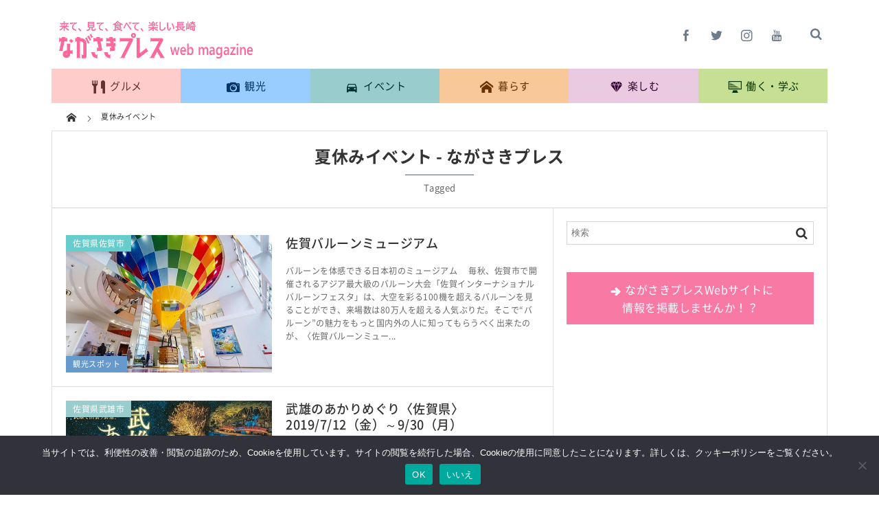

--- FILE ---
content_type: text/html; charset=UTF-8
request_url: https://www.nagasaki-press.com/tag/summer-event/
body_size: 14232
content:
<!DOCTYPE html>
<html dir="ltr" lang="ja"
	prefix="og: https://ogp.me/ns#"  class="no-js"><head prefix="og: http://ogp.me/ns# fb: http://ogp.me/ns/fb# blog: http://ogp.me/ns/website#"><meta charset="utf-8" /><meta name="viewport" content="width=device-width,initial-scale=1,minimum-scale=1,user-scalable=yes" /><meta name="description" content="夏休みイベント - ながさきプレスタグの記事一覧" /><meta name="keywords" content="夏休みイベント - ながさきプレス長崎,ながさき,プレス,タウン誌,WEBマガジン,press,グルメ,観光,イベント,暮らす,働く,家づくり,歴史,健康,キレイ,スポーツ" /><meta property="og:title" content="夏休みイベント - ながさきプレス｜ながさきプレスWEBマガジン｜長崎のタウン情報誌公式サイト" /><meta property="og:type" content="article" /><meta property="og:url" content="https://www.nagasaki-press.com/tag/summer-event/" /><meta property="og:image" content="https://www.nagasaki-press.com/press/wp-content/uploads/2020/01/20200104-pressimg-532.jpg" /><meta property="og:image:width" content="532" /><meta property="og:image:height" content="532" /><meta property="og:description" content="夏休みイベント - ながさきプレスタグの記事一覧" /><meta property="og:site_name" content="ながさきプレスWEBマガジン" /><meta property="fb:app_id" content="277019182366278" /><meta name="twitter:card" content="summary_large_image" /><meta name="twitter:site" content="@nagasakipress" /><link rel="canonical" href="https://www.nagasaki-press.com/tag/summer-event/" /><title>夏休みイベント - ながさきプレス</title>

		<!-- All in One SEO 4.3.7 - aioseo.com -->
		<meta name="robots" content="max-image-preview:large" />
		<link rel="canonical" href="https://www.nagasaki-press.com/tag/summer-event/" />
		<meta name="generator" content="All in One SEO (AIOSEO) 4.3.7" />
		<script type="application/ld+json" class="aioseo-schema">
			{"@context":"https:\/\/schema.org","@graph":[{"@type":"BreadcrumbList","@id":"https:\/\/www.nagasaki-press.com\/tag\/summer-event\/#breadcrumblist","itemListElement":[{"@type":"ListItem","@id":"https:\/\/www.nagasaki-press.com\/#listItem","position":1,"item":{"@type":"WebPage","@id":"https:\/\/www.nagasaki-press.com\/","name":"\u30db\u30fc\u30e0","description":"\u6765\u3066\u3001\u898b\u3066\u3001\u98df\u3079\u3066\u3001\u697d\u3057\u3044\u9577\u5d0e\u3002 \u306a\u304c\u3055\u304d\u30d7\u30ec\u30b9WEB\u30de\u30ac\u30b8\u30f3","url":"https:\/\/www.nagasaki-press.com\/"},"nextItem":"https:\/\/www.nagasaki-press.com\/tag\/summer-event\/#listItem"},{"@type":"ListItem","@id":"https:\/\/www.nagasaki-press.com\/tag\/summer-event\/#listItem","position":2,"item":{"@type":"WebPage","@id":"https:\/\/www.nagasaki-press.com\/tag\/summer-event\/","name":"\u590f\u4f11\u307f\u30a4\u30d9\u30f3\u30c8","url":"https:\/\/www.nagasaki-press.com\/tag\/summer-event\/"},"previousItem":"https:\/\/www.nagasaki-press.com\/#listItem"}]},{"@type":"CollectionPage","@id":"https:\/\/www.nagasaki-press.com\/tag\/summer-event\/#collectionpage","url":"https:\/\/www.nagasaki-press.com\/tag\/summer-event\/","name":"\u590f\u4f11\u307f\u30a4\u30d9\u30f3\u30c8 - \u306a\u304c\u3055\u304d\u30d7\u30ec\u30b9","inLanguage":"ja","isPartOf":{"@id":"https:\/\/www.nagasaki-press.com\/#website"},"breadcrumb":{"@id":"https:\/\/www.nagasaki-press.com\/tag\/summer-event\/#breadcrumblist"}},{"@type":"Organization","@id":"https:\/\/www.nagasaki-press.com\/#organization","name":"\u306a\u304c\u3055\u304d\u30d7\u30ec\u30b9","url":"https:\/\/www.nagasaki-press.com\/","logo":{"@type":"ImageObject","url":"https:\/\/www.nagasaki-press.com\/press\/wp-content\/uploads\/2017\/09\/ecfd28a37bee61d90e04831c9998978a.jpg","@id":"https:\/\/www.nagasaki-press.com\/#organizationLogo","width":400,"height":300},"image":{"@id":"https:\/\/www.nagasaki-press.com\/#organizationLogo"}},{"@type":"WebSite","@id":"https:\/\/www.nagasaki-press.com\/#website","url":"https:\/\/www.nagasaki-press.com\/","name":"\u306a\u304c\u3055\u304d\u30d7\u30ec\u30b9","description":"\u6765\u3066\u3001\u898b\u3066\u3001\u98df\u3079\u3066\u3001\u697d\u3057\u3044\u9577\u5d0e\u3002\u3000\u306a\u304c\u3055\u304d\u30d7\u30ec\u30b9WEB\u30de\u30ac\u30b8\u30f3","inLanguage":"ja","publisher":{"@id":"https:\/\/www.nagasaki-press.com\/#organization"}}]}
		</script>
		<!-- All in One SEO -->

<link rel='dns-prefetch' href='//ajax.googleapis.com' />
<link rel='dns-prefetch' href='//www.googletagmanager.com' />
<link rel='dns-prefetch' href='//stats.wp.com' />
<link rel='dns-prefetch' href='//v0.wordpress.com' />
<link rel="alternate" type="application/rss+xml" title="ながさきプレス &raquo; フィード" href="https://www.nagasaki-press.com/feed/" />
<link rel="alternate" type="application/rss+xml" title="ながさきプレス &raquo; コメントフィード" href="https://www.nagasaki-press.com/comments/feed/" />
<link rel="alternate" type="application/rss+xml" title="ながさきプレス &raquo; 夏休みイベント タグのフィード" href="https://www.nagasaki-press.com/tag/summer-event/feed/" />
<link rel='stylesheet' id='digipress-css' href='https://www.nagasaki-press.com/press/wp-content/themes/dp-magjam/css/style.css?ver=20181218012035' type='text/css' media='all' />
<link rel='stylesheet' id='dp-visual-css' href='https://www.nagasaki-press.com/press/wp-content/uploads/digipress/magjam/css/visual-custom.css?ver=20251014030353' type='text/css' media='all' />
<link rel='stylesheet' id='wp-block-library-css' href='https://www.nagasaki-press.com/press/wp-includes/css/dist/block-library/style.min.css?ver=6.1.9' type='text/css' media='all' />
<style id='wp-block-library-inline-css' type='text/css'>
.has-text-align-justify{text-align:justify;}
</style>
<link rel='stylesheet' id='jetpack-videopress-video-block-view-css' href='https://www.nagasaki-press.com/press/wp-content/plugins/jetpack/jetpack_vendor/automattic/jetpack-videopress/build/block-editor/blocks/video/view.css?minify=false&#038;ver=317afd605f368082816f' type='text/css' media='all' />
<link rel='stylesheet' id='mediaelement-css' href='https://www.nagasaki-press.com/press/wp-includes/js/mediaelement/mediaelementplayer-legacy.min.css?ver=4.2.17' type='text/css' media='all' />
<link rel='stylesheet' id='wp-mediaelement-css' href='https://www.nagasaki-press.com/press/wp-includes/js/mediaelement/wp-mediaelement.min.css?ver=6.1.9' type='text/css' media='all' />
<link rel='stylesheet' id='classic-theme-styles-css' href='https://www.nagasaki-press.com/press/wp-includes/css/classic-themes.min.css?ver=1' type='text/css' media='all' />
<style id='global-styles-inline-css' type='text/css'>
body{--wp--preset--color--black: #000000;--wp--preset--color--cyan-bluish-gray: #abb8c3;--wp--preset--color--white: #ffffff;--wp--preset--color--pale-pink: #f78da7;--wp--preset--color--vivid-red: #cf2e2e;--wp--preset--color--luminous-vivid-orange: #ff6900;--wp--preset--color--luminous-vivid-amber: #fcb900;--wp--preset--color--light-green-cyan: #7bdcb5;--wp--preset--color--vivid-green-cyan: #00d084;--wp--preset--color--pale-cyan-blue: #8ed1fc;--wp--preset--color--vivid-cyan-blue: #0693e3;--wp--preset--color--vivid-purple: #9b51e0;--wp--preset--gradient--vivid-cyan-blue-to-vivid-purple: linear-gradient(135deg,rgba(6,147,227,1) 0%,rgb(155,81,224) 100%);--wp--preset--gradient--light-green-cyan-to-vivid-green-cyan: linear-gradient(135deg,rgb(122,220,180) 0%,rgb(0,208,130) 100%);--wp--preset--gradient--luminous-vivid-amber-to-luminous-vivid-orange: linear-gradient(135deg,rgba(252,185,0,1) 0%,rgba(255,105,0,1) 100%);--wp--preset--gradient--luminous-vivid-orange-to-vivid-red: linear-gradient(135deg,rgba(255,105,0,1) 0%,rgb(207,46,46) 100%);--wp--preset--gradient--very-light-gray-to-cyan-bluish-gray: linear-gradient(135deg,rgb(238,238,238) 0%,rgb(169,184,195) 100%);--wp--preset--gradient--cool-to-warm-spectrum: linear-gradient(135deg,rgb(74,234,220) 0%,rgb(151,120,209) 20%,rgb(207,42,186) 40%,rgb(238,44,130) 60%,rgb(251,105,98) 80%,rgb(254,248,76) 100%);--wp--preset--gradient--blush-light-purple: linear-gradient(135deg,rgb(255,206,236) 0%,rgb(152,150,240) 100%);--wp--preset--gradient--blush-bordeaux: linear-gradient(135deg,rgb(254,205,165) 0%,rgb(254,45,45) 50%,rgb(107,0,62) 100%);--wp--preset--gradient--luminous-dusk: linear-gradient(135deg,rgb(255,203,112) 0%,rgb(199,81,192) 50%,rgb(65,88,208) 100%);--wp--preset--gradient--pale-ocean: linear-gradient(135deg,rgb(255,245,203) 0%,rgb(182,227,212) 50%,rgb(51,167,181) 100%);--wp--preset--gradient--electric-grass: linear-gradient(135deg,rgb(202,248,128) 0%,rgb(113,206,126) 100%);--wp--preset--gradient--midnight: linear-gradient(135deg,rgb(2,3,129) 0%,rgb(40,116,252) 100%);--wp--preset--duotone--dark-grayscale: url('#wp-duotone-dark-grayscale');--wp--preset--duotone--grayscale: url('#wp-duotone-grayscale');--wp--preset--duotone--purple-yellow: url('#wp-duotone-purple-yellow');--wp--preset--duotone--blue-red: url('#wp-duotone-blue-red');--wp--preset--duotone--midnight: url('#wp-duotone-midnight');--wp--preset--duotone--magenta-yellow: url('#wp-duotone-magenta-yellow');--wp--preset--duotone--purple-green: url('#wp-duotone-purple-green');--wp--preset--duotone--blue-orange: url('#wp-duotone-blue-orange');--wp--preset--font-size--small: 13px;--wp--preset--font-size--medium: 20px;--wp--preset--font-size--large: 36px;--wp--preset--font-size--x-large: 42px;--wp--preset--spacing--20: 0.44rem;--wp--preset--spacing--30: 0.67rem;--wp--preset--spacing--40: 1rem;--wp--preset--spacing--50: 1.5rem;--wp--preset--spacing--60: 2.25rem;--wp--preset--spacing--70: 3.38rem;--wp--preset--spacing--80: 5.06rem;}:where(.is-layout-flex){gap: 0.5em;}body .is-layout-flow > .alignleft{float: left;margin-inline-start: 0;margin-inline-end: 2em;}body .is-layout-flow > .alignright{float: right;margin-inline-start: 2em;margin-inline-end: 0;}body .is-layout-flow > .aligncenter{margin-left: auto !important;margin-right: auto !important;}body .is-layout-constrained > .alignleft{float: left;margin-inline-start: 0;margin-inline-end: 2em;}body .is-layout-constrained > .alignright{float: right;margin-inline-start: 2em;margin-inline-end: 0;}body .is-layout-constrained > .aligncenter{margin-left: auto !important;margin-right: auto !important;}body .is-layout-constrained > :where(:not(.alignleft):not(.alignright):not(.alignfull)){max-width: var(--wp--style--global--content-size);margin-left: auto !important;margin-right: auto !important;}body .is-layout-constrained > .alignwide{max-width: var(--wp--style--global--wide-size);}body .is-layout-flex{display: flex;}body .is-layout-flex{flex-wrap: wrap;align-items: center;}body .is-layout-flex > *{margin: 0;}:where(.wp-block-columns.is-layout-flex){gap: 2em;}.has-black-color{color: var(--wp--preset--color--black) !important;}.has-cyan-bluish-gray-color{color: var(--wp--preset--color--cyan-bluish-gray) !important;}.has-white-color{color: var(--wp--preset--color--white) !important;}.has-pale-pink-color{color: var(--wp--preset--color--pale-pink) !important;}.has-vivid-red-color{color: var(--wp--preset--color--vivid-red) !important;}.has-luminous-vivid-orange-color{color: var(--wp--preset--color--luminous-vivid-orange) !important;}.has-luminous-vivid-amber-color{color: var(--wp--preset--color--luminous-vivid-amber) !important;}.has-light-green-cyan-color{color: var(--wp--preset--color--light-green-cyan) !important;}.has-vivid-green-cyan-color{color: var(--wp--preset--color--vivid-green-cyan) !important;}.has-pale-cyan-blue-color{color: var(--wp--preset--color--pale-cyan-blue) !important;}.has-vivid-cyan-blue-color{color: var(--wp--preset--color--vivid-cyan-blue) !important;}.has-vivid-purple-color{color: var(--wp--preset--color--vivid-purple) !important;}.has-black-background-color{background-color: var(--wp--preset--color--black) !important;}.has-cyan-bluish-gray-background-color{background-color: var(--wp--preset--color--cyan-bluish-gray) !important;}.has-white-background-color{background-color: var(--wp--preset--color--white) !important;}.has-pale-pink-background-color{background-color: var(--wp--preset--color--pale-pink) !important;}.has-vivid-red-background-color{background-color: var(--wp--preset--color--vivid-red) !important;}.has-luminous-vivid-orange-background-color{background-color: var(--wp--preset--color--luminous-vivid-orange) !important;}.has-luminous-vivid-amber-background-color{background-color: var(--wp--preset--color--luminous-vivid-amber) !important;}.has-light-green-cyan-background-color{background-color: var(--wp--preset--color--light-green-cyan) !important;}.has-vivid-green-cyan-background-color{background-color: var(--wp--preset--color--vivid-green-cyan) !important;}.has-pale-cyan-blue-background-color{background-color: var(--wp--preset--color--pale-cyan-blue) !important;}.has-vivid-cyan-blue-background-color{background-color: var(--wp--preset--color--vivid-cyan-blue) !important;}.has-vivid-purple-background-color{background-color: var(--wp--preset--color--vivid-purple) !important;}.has-black-border-color{border-color: var(--wp--preset--color--black) !important;}.has-cyan-bluish-gray-border-color{border-color: var(--wp--preset--color--cyan-bluish-gray) !important;}.has-white-border-color{border-color: var(--wp--preset--color--white) !important;}.has-pale-pink-border-color{border-color: var(--wp--preset--color--pale-pink) !important;}.has-vivid-red-border-color{border-color: var(--wp--preset--color--vivid-red) !important;}.has-luminous-vivid-orange-border-color{border-color: var(--wp--preset--color--luminous-vivid-orange) !important;}.has-luminous-vivid-amber-border-color{border-color: var(--wp--preset--color--luminous-vivid-amber) !important;}.has-light-green-cyan-border-color{border-color: var(--wp--preset--color--light-green-cyan) !important;}.has-vivid-green-cyan-border-color{border-color: var(--wp--preset--color--vivid-green-cyan) !important;}.has-pale-cyan-blue-border-color{border-color: var(--wp--preset--color--pale-cyan-blue) !important;}.has-vivid-cyan-blue-border-color{border-color: var(--wp--preset--color--vivid-cyan-blue) !important;}.has-vivid-purple-border-color{border-color: var(--wp--preset--color--vivid-purple) !important;}.has-vivid-cyan-blue-to-vivid-purple-gradient-background{background: var(--wp--preset--gradient--vivid-cyan-blue-to-vivid-purple) !important;}.has-light-green-cyan-to-vivid-green-cyan-gradient-background{background: var(--wp--preset--gradient--light-green-cyan-to-vivid-green-cyan) !important;}.has-luminous-vivid-amber-to-luminous-vivid-orange-gradient-background{background: var(--wp--preset--gradient--luminous-vivid-amber-to-luminous-vivid-orange) !important;}.has-luminous-vivid-orange-to-vivid-red-gradient-background{background: var(--wp--preset--gradient--luminous-vivid-orange-to-vivid-red) !important;}.has-very-light-gray-to-cyan-bluish-gray-gradient-background{background: var(--wp--preset--gradient--very-light-gray-to-cyan-bluish-gray) !important;}.has-cool-to-warm-spectrum-gradient-background{background: var(--wp--preset--gradient--cool-to-warm-spectrum) !important;}.has-blush-light-purple-gradient-background{background: var(--wp--preset--gradient--blush-light-purple) !important;}.has-blush-bordeaux-gradient-background{background: var(--wp--preset--gradient--blush-bordeaux) !important;}.has-luminous-dusk-gradient-background{background: var(--wp--preset--gradient--luminous-dusk) !important;}.has-pale-ocean-gradient-background{background: var(--wp--preset--gradient--pale-ocean) !important;}.has-electric-grass-gradient-background{background: var(--wp--preset--gradient--electric-grass) !important;}.has-midnight-gradient-background{background: var(--wp--preset--gradient--midnight) !important;}.has-small-font-size{font-size: var(--wp--preset--font-size--small) !important;}.has-medium-font-size{font-size: var(--wp--preset--font-size--medium) !important;}.has-large-font-size{font-size: var(--wp--preset--font-size--large) !important;}.has-x-large-font-size{font-size: var(--wp--preset--font-size--x-large) !important;}
.wp-block-navigation a:where(:not(.wp-element-button)){color: inherit;}
:where(.wp-block-columns.is-layout-flex){gap: 2em;}
.wp-block-pullquote{font-size: 1.5em;line-height: 1.6;}
</style>
<link rel='stylesheet' id='contact-form-7-css' href='https://www.nagasaki-press.com/press/wp-content/plugins/contact-form-7/includes/css/styles.css?ver=5.5.4' type='text/css' media='all' />
<link rel='stylesheet' id='contact-form-7-confirm-css' href='https://www.nagasaki-press.com/press/wp-content/plugins/contact-form-7-add-confirm/includes/css/styles.css?ver=5.1' type='text/css' media='all' />
<link rel='stylesheet' id='cookie-notice-front-css' href='https://www.nagasaki-press.com/press/wp-content/plugins/cookie-notice/css/front.min.css?ver=2.5.6' type='text/css' media='all' />
<link rel='stylesheet' id='rss-antenna-style-css' href='https://www.nagasaki-press.com/press/wp-content/plugins/rss-antenna/rss-antenna.css?ver=2.2.0' type='text/css' media='all' />
<link rel='stylesheet' id='dashicons-css' href='https://www.nagasaki-press.com/press/wp-includes/css/dashicons.min.css?ver=6.1.9' type='text/css' media='all' />
<link rel='stylesheet' id='dp-shortcodes-css' href='https://www.nagasaki-press.com/press/wp-content/plugins/shortcodes-for-digipress/css/style.css?ver=20200902013000' type='text/css' media='all' />
<link rel='stylesheet' id='parent-style-css' href='https://www.nagasaki-press.com/press/wp-content/themes/dp-magjam/style.css?ver=6.1.9' type='text/css' media='all' />
<link rel='stylesheet' id='child-style-css' href='https://www.nagasaki-press.com/press/wp-content/themes/dp-magjam_child_press/style.css?ver=6.1.9' type='text/css' media='all' />
<link rel='stylesheet' id='jetpack_css-css' href='https://www.nagasaki-press.com/press/wp-content/plugins/jetpack/css/jetpack.css?ver=12.1.2' type='text/css' media='all' />
<!--n2css--><script type='text/javascript' src='https://ajax.googleapis.com/ajax/libs/jquery/2.2.4/jquery.min.js?ver=6.1.9' id='jquery-js'></script>

<!-- Site Kit によって追加された Google タグ（gtag.js）スニペット -->
<!-- Google アナリティクス スニペット (Site Kit が追加) -->
<script type='text/javascript' src='https://www.googletagmanager.com/gtag/js?id=GT-WRC3XRX' id='google_gtagjs-js' async></script>
<script type='text/javascript' id='google_gtagjs-js-after'>
window.dataLayer = window.dataLayer || [];function gtag(){dataLayer.push(arguments);}
gtag("set","linker",{"domains":["www.nagasaki-press.com"]});
gtag("js", new Date());
gtag("set", "developer_id.dZTNiMT", true);
gtag("config", "GT-WRC3XRX");
 window._googlesitekit = window._googlesitekit || {}; window._googlesitekit.throttledEvents = []; window._googlesitekit.gtagEvent = (name, data) => { var key = JSON.stringify( { name, data } ); if ( !! window._googlesitekit.throttledEvents[ key ] ) { return; } window._googlesitekit.throttledEvents[ key ] = true; setTimeout( () => { delete window._googlesitekit.throttledEvents[ key ]; }, 5 ); gtag( "event", name, { ...data, event_source: "site-kit" } ); }; 
</script>
<link rel="https://api.w.org/" href="https://www.nagasaki-press.com/wp-json/" /><link rel="alternate" type="application/json" href="https://www.nagasaki-press.com/wp-json/wp/v2/tags/843" /><link rel="EditURI" type="application/rsd+xml" title="RSD" href="https://www.nagasaki-press.com/press/xmlrpc.php?rsd" />
<link rel="wlwmanifest" type="application/wlwmanifest+xml" href="https://www.nagasaki-press.com/press/wp-includes/wlwmanifest.xml" />
<meta name="generator" content="Site Kit by Google 1.158.0" />	<style>img#wpstats{display:none}</style>
				<style>
		.cardboard
		{
			position: relative;
		}
		.cardboard .full-screen
		{
			display: block;
			position: absolute;
			bottom: 8px;
			right: 8px;
			z-index: 999;
			color: #ffffff;
			text-decoration: none;
			border: none;
		}
		</style>
		
<!-- Site Kit が追加した Google AdSense メタタグ -->
<meta name="google-adsense-platform-account" content="ca-host-pub-2644536267352236">
<meta name="google-adsense-platform-domain" content="sitekit.withgoogle.com">
<!-- Site Kit が追加した End Google AdSense メタタグ -->

<!-- Google タグ マネージャー スニペット (Site Kit が追加) -->
<script type="text/javascript">
			( function( w, d, s, l, i ) {
				w[l] = w[l] || [];
				w[l].push( {'gtm.start': new Date().getTime(), event: 'gtm.js'} );
				var f = d.getElementsByTagName( s )[0],
					j = d.createElement( s ), dl = l != 'dataLayer' ? '&l=' + l : '';
				j.async = true;
				j.src = 'https://www.googletagmanager.com/gtm.js?id=' + i + dl;
				f.parentNode.insertBefore( j, f );
			} )( window, document, 'script', 'dataLayer', 'GTM-TMXMWVWW' );
			
</script>

<!-- (ここまで) Google タグ マネージャー スニペット (Site Kit が追加) -->
<link rel="icon" href="https://www.nagasaki-press.com/press/wp-content/uploads/2017/11/cropped-siteicon-min-32x32.png" sizes="32x32" />
<link rel="icon" href="https://www.nagasaki-press.com/press/wp-content/uploads/2017/11/cropped-siteicon-min-192x192.png" sizes="192x192" />
<link rel="apple-touch-icon" href="https://www.nagasaki-press.com/press/wp-content/uploads/2017/11/cropped-siteicon-min-180x180.png" />
<meta name="msapplication-TileImage" content="https://www.nagasaki-press.com/press/wp-content/uploads/2017/11/cropped-siteicon-min-270x270.png" />
<script>j$=jQuery;</script><!-- Google AdSense -->
<script async src="//pagead2.googlesyndication.com/pagead/js/adsbygoogle.js"></script>
<script>
  (adsbygoogle = window.adsbygoogle || []).push({
    google_ad_client: "ca-pub-4957746073680018",
    enable_page_level_ads: true
  });
</script>

<meta name="google-site-verification" content="uA4PprVmVND8YaLyd7MtHbWagNo0rdb03BPHPF-FngY" />


<!-- Font Awesome -->
<link href="https://use.fontawesome.com/releases/v5.0.11/css/all.css" rel="stylesheet">
    
<link href="https://fonts.googleapis.com/css?family=Kosugi+Maru&display=swap" rel="stylesheet">    


 <!-- Global site tag (gtag.js) - Google Ads: 779889664 -->
<script async src="https://www.googletagmanager.com/gtag/js?id=AW-779889664"></script>
<script>
  window.dataLayer = window.dataLayer || [];
  function gtag(){dataLayer.push(arguments);}
  gtag('js', new Date());

  gtag('config', 'AW-779889664');
</script>
<!-- Event snippet for ごちそう大図鑑12 conversion page -->
<script>
  gtag('event', 'conversion', {'send_to': 'AW-779889664/xfnfCO_8jI0BEIDY8PMC'});
</script>
<!-- User Heat Tag -->
<script type="text/javascript">
(function(add, cla){window['UserHeatTag']=cla;window[cla]=window[cla]||function(){(window[cla].q=window[cla].q||[]).push(arguments)},window[cla].l=1*new Date();var ul=document.createElement('script');var tag = document.getElementsByTagName('script')[0];ul.async=1;ul.src=add;tag.parentNode.insertBefore(ul,tag);})('//uh.nakanohito.jp/uhj2/uh.js', '_uhtracker');_uhtracker({id:'uhzu1pVxIC'});
</script>
    
<!-- End User Heat Tag -->
    
<meta name="google-site-verification" content="EXDxWsJ-BgG5flnOwm1Fg07VoLW9c8opfrrG5hqOY4U" />

<!-- カテゴリータイトル用　googlefont -->
<link rel="preconnect" href="https://fonts.gstatic.com">
<link href="https://fonts.googleapis.com/css2?family=Kiwi+Maru:wght@300;400;500&display=swap" rel="stylesheet">

<!-- Ionicons -->
<script src="https://unpkg.com/ionicons@5.1.0/dist/ionicons.js"></script>

<link rel="preconnect" href="https://fonts.googleapis.com">
<link rel="preconnect" href="https://fonts.gstatic.com" crossorigin>
<link href="https://fonts.googleapis.com/css2?family=Shippori+Mincho&family=Shippori+Mincho+B1&display=swap" rel="stylesheet">
    
<script>
  (function(d) {
    var config = {
      kitId: 'lvs7yik',
      scriptTimeout: 3000,
      async: true
    },
    h=d.documentElement,t=setTimeout(function(){h.className=h.className.replace(/\bwf-loading\b/g,"")+" wf-inactive";},config.scriptTimeout),tk=d.createElement("script"),f=false,s=d.getElementsByTagName("script")[0],a;h.className+=" wf-loading";tk.src='https://use.typekit.net/'+config.kitId+'.js';tk.async=true;tk.onload=tk.onreadystatechange=function(){a=this.readyState;if(f||a&&a!="complete"&&a!="loaded")return;f=true;clearTimeout(t);try{Typekit.load(config)}catch(e){}};s.parentNode.insertBefore(tk,s)
  })(document);
</script>
<script type="text/javascript">
    (function(c,l,a,r,i,t,y){
        c[a]=c[a]||function(){(c[a].q=c[a].q||[]).push(arguments)};
        t=l.createElement(r);t.async=1;t.src="https://www.clarity.ms/tag/"+i;
        y=l.getElementsByTagName(r)[0];y.parentNode.insertBefore(t,y);
    })(window, document, "clarity", "script", "r05x3t44q0");
</script>

<!-- Google tag (gtag.js) -->
<script async src="https://www.googletagmanager.com/gtag/js?id=AW-16531306957"></script>
<script>
  window.dataLayer = window.dataLayer || [];
  function gtag(){dataLayer.push(arguments);}
  gtag('js', new Date());

  gtag('config', 'AW-16531306957');
</script></head><body data-rsssl=1 id="main-body" class="archive tag tag-summer-event tag-843 main-body no-sns-count cookies-not-set">
<header id="header_container" class="header_container">
<div id="header_content" class="header_content clearfix">
<div class="h_group"><h1 class="hd_title_img no-wow"><a href="https://www.nagasaki-press.com/" title="ながさきプレス"><img src="//www.nagasaki-press.com/press/wp-content/uploads/digipress/magjam/title/20210517_press-web-logo02.png" alt="ながさきプレスWEBマガジン" /></a></h1></div>

<div class="hd_misc_div ">
	<!-- <div style="float: left;" class="tiktok"><li style="position: relative; top: -15px; list-style: none; width: 34px;"><a href="https://www.tiktok.com/@nagasaki_press"><img src="https://www.nagasaki-press.com/press/wp-content/uploads/2022/11/tiktok_logo_2.png" style="width: 34px;" alt="" class="tiktok2"><img src="https://www.nagasaki-press.com/press/wp-content/uploads/2022/11/tiktok_logo__.png" alt="" style="width: 34px;  position: absolute; top: 66px; left: 0;" class="tiktok"></a></li></div><style>.tiktok{opacity: 1;transition: 0.5s; }.tiktok:nth-child(2):hover{opacity:0;}.no-wow{margin-top: 16px;}@media screen and (max-width: 768px) {.tiktok li{top: 13px!important;}.tiktok img:nth-child(2){top: 10px!important;}} </style> -->
	
	<div id="fixed_sns" class=" no-wow"><ul><li class="fb"><a href="https://www.facebook.com/nagasakipress.2023/" title="Share on Facebook" target="_blank" class="icon-facebook"><span>Facebook</span></a></li><li class="tw"><a href="https://twitter.com/nagasakipress" title="Follow on Twitter" target="_blank" class="icon-twitter"><span>Twitter</span></a></li><li class="instagram"><a href="https://www.instagram.com/nagasaki_press/" title="Instagram" target="_blank" class="icon-instagram"><span>Instagram</span></a></li><li class="youtube"><a href="https://www.youtube.com/channel/UCMmMFf60l78C-W2K2OKqqaQ" title="youtube" target="_blank" class="icon-youtube"><span>YouTube</span></a></li><li class="rss"><a href="https://www.nagasaki-press.com/feed/" title="Subscribe Feed" target="_blank" class="icon-rss"><span>RSS</span></a></li></ul></div>
<div id="hd_searchform" class=" no-wow"><form method="get" id="searchform" action="https://www.nagasaki-press.com/">
<div class="searchtext_div"><label for="searchtext" class="assistive-text">検索</label>
<input type="text" class="field searchtext" name="s" id="searchtext" placeholder="検索" /></div>
<input type="submit" class="submit searchsubmit" name="submit" value="" />
</form>
</div></div></div><div id="global_menu_wrapper"><div id="global_menu"><nav id="global_menu_nav"><ul id="global_menu_ul" class="menu_num_6"><li id="menu-item-71139" class="menu-item menu-item-type-custom menu-item-object-custom"><a href="https://www.nagasaki-press.com/category/gourmet/" class="menu-link"><span class="icon-food"> グルメ</span><span class="gnav-bd"></span></a></li>
<li id="menu-item-71140" class="menu-item menu-item-type-custom menu-item-object-custom"><a href="https://www.nagasaki-press.com/category/kanko/" class="menu-link"><span class="icon-camera"> 観光</span><span class="gnav-bd"></span></a></li>
<li id="menu-item-71141" class="menu-item menu-item-type-custom menu-item-object-custom"><a href="https://www.nagasaki-press.com/category/event/" class="menu-link"><span class="icon-automobile"> イベント</span><span class="gnav-bd"></span></a></li>
<li id="menu-item-71142" class="menu-item menu-item-type-custom menu-item-object-custom"><a href="https://www.nagasaki-press.com/category/life/" class="menu-link"><span class="icon-home"> 暮らす</span><span class="gnav-bd"></span></a></li>
<li id="menu-item-71143" class="menu-item menu-item-type-custom menu-item-object-custom"><a href="https://www.nagasaki-press.com/category/enjoy/" class="menu-link"><span class="icon-diamond"> 楽しむ</span><span class="gnav-bd"></span></a></li>
<li id="menu-item-71144" class="menu-item menu-item-type-custom menu-item-object-custom"><a href="https://www.nagasaki-press.com/category/work/" class="menu-link"><span class="icon-display"> 働く・学ぶ</span><span class="gnav-bd"></span></a></li>
</ul></nav></div><div id="expand_float_menu"><i class="icon-spaced-menu"></i></div></div></header><div id="main-wrap" class="main-wrap no-header not-home">
<section id="headline-sec"><div id="headline-sec-inner"><nav id="dp_breadcrumb_nav" class="dp_breadcrumb clearfix"><ul><li itemscope itemtype="http://data-vocabulary.org/Breadcrumb"><a href="https://www.nagasaki-press.com/" itemprop="url" class="icon-home nav_home"><span itemprop="title">HOME</span></a></li><li itemscope itemtype="http://data-vocabulary.org/Breadcrumb"><span itemprop="title">夏休みイベント</span></li></ul></nav></div></section><div id="container" class="dp-container clearfix">
<section class="archive-title-sec"><h1 class="arc-title">夏休みイベント - ながさきプレス</h1><div class="cat-desc">Tagged</div></section><div id="content" class="content two-col right"><section class="loop-section normal clearfix"><div class="loop-div autopager two-col"><article class="loop-article oddpost first cat-color733"><div class="loop-post-thumb normal"><a href="https://www.nagasaki-press.com/kanko/kanko-spot/post-92469/" rel="bookmark" title="佐賀バルーンミュージアム"><img src="https://www.nagasaki-press.com/press/wp-content/uploads/2019/07/190726_balloon_Main-1.jpg" width="400" height="266" layout="responsive" class="wp-post-image" alt="佐賀バルーンミュージアム" srcset="https://www.nagasaki-press.com/press/wp-content/uploads/2019/07/190726_balloon_Main-1.jpg 400w, https://www.nagasaki-press.com/press/wp-content/uploads/2019/07/190726_balloon_Main-1-272x182.jpg 272w" /><div class="loop-post-thumb-flip cat-color733"></div><div class="loop-media-icon"><span class="icon-link"></span></div><div class="label_ft" style="background-color:#66cccc;">佐賀県佐賀市</div></a><div class="meta-cat"><a href="https://www.nagasaki-press.com/category/kanko/kanko-spot/" rel="tag" class=" cat-color733">観光スポット</a></div></div><div class="loop-article-content"><h1 class="entry-title loop-title normal"><a href="https://www.nagasaki-press.com/kanko/kanko-spot/post-92469/" rel="bookmark" title="佐賀バルーンミュージアム">佐賀バルーンミュージアム</a></h1><div class="loop-excerpt entry-summary">バルーンを体感できる日本初のミュージアム 　毎秋、佐賀市で開催されるアジア最大級のバルーン大会「佐賀インターナショナルバルーンフェスタ」は、大空を彩る100機を超えるバルーンを見ることができ、来場数は80万人を超える人気ぶりだ。そこで“バルーン”の魅力をもっと国内外の人に知ってもらうべく出来たのが、〈佐賀バルーンミュー...</div></div><div class="meta-div normal"></div>
</article><article class="loop-article evenpost cat-color646"><div class="loop-post-thumb normal"><a href="https://www.nagasaki-press.com/kanko/new-kanko/event-kanko/post-91727/" rel="bookmark" title="武雄のあかりめぐり〈佐賀県〉2019/7/12（金）～9/30（月）"><img src="https://www.nagasaki-press.com/press/wp-content/uploads/2019/07/s201908-event-takeo-akari.jpg" width="400" height="266" layout="responsive" class="wp-post-image" alt="武雄のあかりめぐり" srcset="https://www.nagasaki-press.com/press/wp-content/uploads/2019/07/s201908-event-takeo-akari.jpg 400w, https://www.nagasaki-press.com/press/wp-content/uploads/2019/07/s201908-event-takeo-akari-272x182.jpg 272w" /><div class="loop-post-thumb-flip cat-color646"></div><div class="loop-media-icon"><span class="icon-link"></span></div><div class="label_ft" style="background-color:#99cccc;">佐賀県武雄市</div></a><div class="meta-cat"><a href="https://www.nagasaki-press.com/category/kanko/new-kanko/event-kanko/" rel="tag" class=" cat-color646">観光-イベント</a></div></div><div class="loop-article-content"><h1 class="entry-title loop-title normal"><a href="https://www.nagasaki-press.com/kanko/new-kanko/event-kanko/post-91727/" rel="bookmark" title="武雄のあかりめぐり〈佐賀県〉2019/7/12（金）～9/30（月）">武雄のあかりめぐり〈佐賀県〉2019/7/12（金）～9/30（月）</a></h1><div class="loop-excerpt entry-summary">昼も夜も満喫できる武雄のまちで夏の思い出をつくろう &nbsp; 今年で5年目を迎える「武雄のあかりめぐり」。武雄市内の各所が昼とは異なる表情で魅せてくれる。 今回は夜だけでなく、昼から武雄のまちを楽しめる期間限定のイベントや様々な施設で使えるお得なクーポン券が登場！日帰りはもちろんのこと、宿泊して武雄のまちを隅々まで...</div></div><div class="meta-div normal"></div>
</article><article class="loop-article oddpost cat-color654"><div class="loop-post-thumb normal"><a href="https://www.nagasaki-press.com/kanko/new-kanko/kanko-topics/post-91301/" rel="bookmark" title="〈佐賀県〉夏も見どころ満載！国内最大級のブーゲンビリア園「ブーゲンハウス嬉野」"><img src="https://www.nagasaki-press.com/press/wp-content/uploads/2019/07/20190709-pn23-1-1.jpg" width="400" height="266" layout="responsive" class="wp-post-image" alt="佐賀県のブーゲンハウス嬉野" srcset="https://www.nagasaki-press.com/press/wp-content/uploads/2019/07/20190709-pn23-1-1.jpg 400w, https://www.nagasaki-press.com/press/wp-content/uploads/2019/07/20190709-pn23-1-1-272x182.jpg 272w" /><div class="loop-post-thumb-flip cat-color654"></div><div class="loop-media-icon"><span class="icon-link"></span></div><div class="label_ft" style="background-color:#99cccc;">佐賀県</div></a><div class="meta-cat"><a href="https://www.nagasaki-press.com/category/kanko/new-kanko/kanko-topics/" rel="tag" class=" cat-color654">観光-トピックス</a></div></div><div class="loop-article-content"><h1 class="entry-title loop-title normal"><a href="https://www.nagasaki-press.com/kanko/new-kanko/kanko-topics/post-91301/" rel="bookmark" title="〈佐賀県〉夏も見どころ満載！国内最大級のブーゲンビリア園「ブーゲンハウス嬉野」">〈佐賀県〉夏も見どころ満載！国内最大級のブーゲンビリア園「ブーゲンハウス嬉野」</a></h1><div class="loop-excerpt entry-summary">夏の思い出作りにもピッタリ！ キレイが体感できる温泉街の花スポット &nbsp; 嬉野温泉街に位置する国内最大級のブーゲンビリア園〈ブーゲンハウス嬉野〉は、この夏も見どころ満載！25種類約400本の色鮮やかな花々が頭上を覆う「ブーゲンのトンネル」はまさに圧巻。 園内にはコーヒーなどのフリードリンクサーバーや、ブーゲン染...</div></div><div class="meta-div normal"></div>
</article><article class="loop-article evenpost cat-color654"><div class="loop-post-thumb normal"><a href="https://www.nagasaki-press.com/kanko/new-kanko/kanko-topics/post-69541/" rel="bookmark" title="五島の雲 山本二三美術館"><img src="https://www.nagasaki-press.com/press/wp-content/uploads/2018/09/201809-topics08-1-min.jpg" width="450" height="300" layout="responsive" class="wp-post-image" alt="五島の雲 山本二三美術館" srcset="https://www.nagasaki-press.com/press/wp-content/uploads/2018/09/201809-topics08-1-min.jpg 800w, https://www.nagasaki-press.com/press/wp-content/uploads/2018/09/201809-topics08-1-min-768x512.jpg 768w, https://www.nagasaki-press.com/press/wp-content/uploads/2018/09/201809-topics08-1-min-272x182.jpg 272w" /><div class="loop-post-thumb-flip cat-color654"></div><div class="loop-media-icon"><span class="icon-link"></span></div></a><div class="meta-cat"><a href="https://www.nagasaki-press.com/category/kanko/new-kanko/kanko-topics/" rel="tag" class=" cat-color654">観光-トピックス</a></div></div><div class="loop-article-content"><h1 class="entry-title loop-title normal"><a href="https://www.nagasaki-press.com/kanko/new-kanko/kanko-topics/post-69541/" rel="bookmark" title="五島の雲 山本二三美術館">五島の雲 山本二三美術館</a></h1><div class="loop-excerpt entry-summary">名作アニメの美術監督・山本二三氏の美術館 が古里・五島に！ 五島市出身で、『天空の城ラピュタ』『火垂るの墓』『もののけ姫』『時をかける少女』など名作アニメーションの美術監督を務めた山本二三氏の作品を展示する美術館が7/1にオープンした。趣ある建物の雰囲気に合わせて屏風型のパネルに展示されているのは、アニメの背景画や五島...</div></div><div class="meta-div normal"></div>
</article></div></section></div><aside id="sidebar" class="sidebar right first">
<div id="dpwidgetsearch-4" class="widget-box dp_search_form slider_fx"><form method="get" id="searchform" action="https://www.nagasaki-press.com/">
<div class="searchtext_div"><label for="searchtext" class="assistive-text">検索</label>
<input type="text" class="field searchtext" name="s" id="searchtext" placeholder="検索" /></div>
<input type="submit" class="submit searchsubmit" name="submit" value="" />
</form>
</div><div id="dpcustomtextwidget-67" class="widget-box dp_custom_text_widget slider_fx"><div class="dp_text_widget"><p style="text-align: center; background-color: #f879a3;"><a class="press_origin_btn pd12px ft16px" href="https://www.nagasaki-press.com/inquiry/information/" target="blank"><i class="icon-arrow-right-pop"></i>ながさきプレスWebサイトに<br />
情報を掲載しませんか！？</a></p>
</div></div><div id="dpcustomtextwidget-3" class="widget-box dp_custom_text_widget slider_fx"><div class="dp_text_widget"><p class="ngspress-mgtop0px" style="text-align: center;"><script async src="//pagead2.googlesyndication.com/pagead/js/adsbygoogle.js"></script></p>
<p class="ngspress-mgtop0px" style="text-align: center;"><!-- PC広告 --><br />
<ins class="adsbygoogle" style="display: inline-block; width: 300px; height: 250px;" data-ad-client="ca-pub-2557493328199018" data-ad-slot="4881112319"></ins><br />
<script>
(adsbygoogle = window.adsbygoogle || []).push({});
</script></p>
</div></div><div id="dpcustomtextwidget-367" class="widget-box dp_custom_text_widget slider_fx"><div class="dp_text_widget"><div style="background-image: linear-gradient(0deg, transparent calc(100% - 1px), #ffdef1 calc(100% - 1px)),linear-gradient(90deg, transparent calc(100% - 1px), #ffdef1 calc(100% - 1px)); background-size: 16px 16px; background-repeat: repeat; background-color: #fff1f5; border: 1px solid #ffdef1; padding: 10px 0 0; margin-bottom: 10px;">
<p class="b big" style="text-align: center; margin-bottom: 10px; color: #fb588e!important;">＼ おすすめ記事 ／</p>
</div>
<p><a href="https://www.nagasaki-press.com/kanko/odekake-spot/kouyou/kouyou/"><img class="aligncenter wp-image-187867 size-full" src="https://www.nagasaki-press.com/press/wp-content/uploads/2020/10/tokusyu_kouyo_banner-2025.jpg" alt="〈長崎県〉秋の紅葉名所5選 2025" width="800" height="360" /></a></p>
<p style="font-size: 11px; line-height: 1.3; margin-top: 10px;"><strong>〈長崎県〉秋の紅葉名所5選 2025</strong><br />
肌寒くなり、季節の移いを感じる今日この頃。<br />
秋の装いに身を包んで、色づく紅葉を見に出かけよう！</p>
<p><a href="https://www.nagasaki-press.com/kanko/odekake-spot/cosmos/post-186941/"><img class="aligncenter wp-image-186943 size-full" src="https://www.nagasaki-press.com/press/wp-content/uploads/2025/10/tokusyu_cosmos_banner_2510.jpg" alt="〈2025年〉コスモスからの秋便り" width="800" height="360" /></a></p>
<p style="font-size: 11px; line-height: 1.3; margin-top: 10px;"><strong>〈2025年〉コスモスからの秋便り</strong><br />
日差しも徐々に和らいで、なんだか過ごしやすい秋の予感…。「食欲の秋」を満たしたら、美しい景色のごちそうを堪能しに行きませんか？長崎県内で出合える、この季節ならではの「コスモススポット」をご紹介。</p>
<p><a href="https://www.nagasaki-press.com/event/post-187267/"><img class="aligncenter wp-image-188009 size-full" src="https://www.nagasaki-press.com/press/wp-content/uploads/2025/11/tokusyu_whoarewe_banner_2511.jpg" alt="巡回展「WHO ARE WE　観察と発見の生物学」に行ってみた！" width="800" height="360" /></a></p>
<p style="font-size: 11px; line-height: 1.3; margin-top: 10px;"><strong>巡回展「WHO ARE WE　観察と発見の生物学」に行ってみた！</strong><br />
世界屈指の動物標本「ヨシモトコレクション」を中心に、選りすぐりの標本が並ぶ巡回展『WHO ARE WE　観察と発見の生物学』で生き物の不思議や魅力を楽しく学ぼう！</p>
<p>&nbsp;</p>
</div></div></aside>
</div></div><div id="container_footer" class="container_footer"><div id="content_footer" class="content_footer"><div class="dp-widget-content container_btm slider_fx"><div class="dp_text_widget"><p><a href="https://nagasaki.iedukuri-web.com/"><img class="aligncenter wp-image-186639 size-full" src="https://www.nagasaki-press.com/press/wp-content/uploads/2025/10/iedukuri-site-banar.jpg" alt="" width="400" height="95" /></a></p>
</div></div></div></div><footer id="footer"><div id="ft-widget-container">
<div id="ft-widget-content">
<div id="ft-widget-area1" class="ft-widget-area clearfix">
<div id="dpcustomtextwidget-11" class="ft-widget-box dp_custom_text_widget slider_fx"><div class="dp_text_widget"><p style="text-align: center;"><a href="https://www.nagasaki-press.com/"><img class="aligncenter wp-image-102478" src="https://www.nagasaki-press.com/press/wp-content/uploads/2020/01/mailmagazin-presslogo-white.png" alt="" width="160" height="40" /></a><br />
株式会社　ながさきプレス<br />
〒850-0875　長崎県長崎市栄町5-5-2F<br />
TEL 095-828-7868（代表）　FAX 095-828-7856</p>
<p style="text-align: center;">当サイトのテキスト、画像などの無断転載・無断使用を固く禁じております。</p>
</div></div></div>
<ul id="footer_menu_ul" class="menu"><li id="menu-item-57642" class="menu-item menu-item-type-post_type menu-item-object-page"><a href="https://www.nagasaki-press.com/page-13969/" class="menu-link">会社概要</a></li>
<li id="menu-item-82492" class="menu-item menu-item-type-custom menu-item-object-custom"><a href="https://www.nagasaki-press.com/category/publication/" class="menu-link">出版物</a></li>
<li id="menu-item-57644" class="menu-item menu-item-type-post_type menu-item-object-page"><a href="https://www.nagasaki-press.com/ad/" class="menu-link">広告掲載</a></li>
<li id="menu-item-125310" class="menu-item menu-item-type-post_type menu-item-object-page"><a href="https://www.nagasaki-press.com/page-114019/" class="menu-link">WEB制作</a></li>
<li id="menu-item-100626" class="menu-item menu-item-type-custom menu-item-object-custom"><a href="https://www.nagasaki-press.com/page-13972/" class="menu-link">採用情報</a></li>
<li id="menu-item-57646" class="menu-item menu-item-type-post_type menu-item-object-page"><a href="https://www.nagasaki-press.com/page-13966/" class="menu-link">プライバシーポリシー</a></li>
<li id="menu-item-69020" class="menu-item menu-item-type-post_type menu-item-object-page"><a href="https://www.nagasaki-press.com/inquiry/" class="menu-link">お問い合せ</a></li>
</ul></div>
</div>
<div id="footer-bottom"><div id="ft-btm-content">&copy; 2025 <a href="https://www.nagasaki-press.com/"><small>ながさきプレス</small></a>
</div></div>
<div class="mb_btn_footer"><i class="icon-spaced-menu"></i></div>
</footer>
<a href="#main-body" id="gototop" class="icon-up-open" title="Return Top"><span>Return Top</span></a><script>function dp_theme_noactivate_copyright(){return;}</script>		<!-- Google タグ マネージャー (noscript) スニペット (Site Kit が追加) -->
		<noscript>
			<iframe src="https://www.googletagmanager.com/ns.html?id=GTM-TMXMWVWW" height="0" width="0" style="display:none;visibility:hidden"></iframe>
		</noscript>
		<!-- (ここまで) Google タグ マネージャー (noscript) スニペット (Site Kit が追加) -->
		<script type='text/javascript' src='https://www.nagasaki-press.com/press/wp-content/themes/dp-magjam/inc/js/jquery/jquery.easing.min.js?ver=1.4.0.3' id='easing-js'></script>
<script type='text/javascript' src='https://www.nagasaki-press.com/press/wp-includes/js/imagesloaded.min.js?ver=4.1.4' id='imagesloaded-js'></script>
<script type='text/javascript' src='https://www.nagasaki-press.com/press/wp-content/themes/dp-magjam/inc/js/jquery/jquery.xdomainajax.min.js?ver=1.4.0.3' id='xdomainajax-js'></script>
<script type='text/javascript' src='https://www.nagasaki-press.com/press/wp-content/themes/dp-magjam/inc/js/jquery/jquery.fitvids.min.js?ver=1.4.0.3' id='fitvids-js'></script>
<script type='text/javascript' src='https://www.nagasaki-press.com/press/wp-content/themes/dp-magjam/inc/js/jquery/jquery.masonry.min.js?ver=1.4.0.3' id='dp-masonry-js'></script>
<script type='text/javascript' src='https://www.nagasaki-press.com/press/wp-content/themes/dp-magjam/inc/js/theme-import.min.js?ver=20181218012035' id='dp-js-js'></script>
<script type='text/javascript' src='https://www.nagasaki-press.com/press/wp-includes/js/dist/vendor/regenerator-runtime.min.js?ver=0.13.9' id='regenerator-runtime-js'></script>
<script type='text/javascript' src='https://www.nagasaki-press.com/press/wp-includes/js/dist/vendor/wp-polyfill.min.js?ver=3.15.0' id='wp-polyfill-js'></script>
<script type='text/javascript' id='contact-form-7-js-extra'>
/* <![CDATA[ */
var wpcf7 = {"api":{"root":"https:\/\/www.nagasaki-press.com\/wp-json\/","namespace":"contact-form-7\/v1"}};
/* ]]> */
</script>
<script type='text/javascript' src='https://www.nagasaki-press.com/press/wp-content/plugins/contact-form-7/includes/js/index.js?ver=5.5.4' id='contact-form-7-js'></script>
<script type='text/javascript' src='https://www.nagasaki-press.com/press/wp-includes/js/jquery/jquery.form.min.js?ver=4.3.0' id='jquery-form-js'></script>
<script type='text/javascript' src='https://www.nagasaki-press.com/press/wp-content/plugins/contact-form-7-add-confirm/includes/js/scripts.js?ver=5.1' id='contact-form-7-confirm-js'></script>
<script type='text/javascript' id='cookie-notice-front-js-before'>
var cnArgs = {"ajaxUrl":"https:\/\/www.nagasaki-press.com\/press\/wp-admin\/admin-ajax.php","nonce":"bd2d396860","hideEffect":"fade","position":"bottom","onScroll":true,"onScrollOffset":500,"onClick":false,"cookieName":"cookie_notice_accepted","cookieTime":15811200,"cookieTimeRejected":15811200,"globalCookie":false,"redirection":false,"cache":false,"revokeCookies":false,"revokeCookiesOpt":"automatic"};
</script>
<script type='text/javascript' src='https://www.nagasaki-press.com/press/wp-content/plugins/cookie-notice/js/front.min.js?ver=2.5.6' id='cookie-notice-front-js'></script>
<script type='text/javascript' src='https://www.nagasaki-press.com/press/wp-content/plugins/cardboard/three/three.min.js?ver=1763064461' id='three-js-js'></script>
<script type='text/javascript' src='https://www.nagasaki-press.com/press/wp-content/plugins/cardboard/three/three-orbit-controls.min.js?ver=1763064461' id='three-orbit-controls-js-js'></script>
<script type='text/javascript' src='https://www.nagasaki-press.com/press/wp-content/plugins/cardboard/js/cardboard.js?ver=1763064461' id='cardboard-js-js'></script>
<script type='text/javascript' src='https://www.nagasaki-press.com/press/wp-content/plugins/shortcodes-for-digipress/inc/js/jquery/bjqs.min.js?ver=1.3.0.4' id='dp_sc_bjqs-js'></script>
<script type='text/javascript' src='https://www.nagasaki-press.com/press/wp-content/plugins/shortcodes-for-digipress/inc/js/jquery/jquery.countTo.min.js?ver=1.3.0.4' id='dp_sc_count_to-js'></script>
<script type='text/javascript' src='https://www.nagasaki-press.com/press/wp-content/plugins/shortcodes-for-digipress/inc/js/jquery/jquery.circle.progress.min.js?ver=1.3.0.4' id='dp_sc_circular_bar-js'></script>
<script type='text/javascript' src='https://www.nagasaki-press.com/press/wp-content/plugins/shortcodes-for-digipress/inc/js/jquery/jquery.tablesorter.min.js?ver=1.3.0.4' id='dp_sc_tablesorter-js'></script>
<script type='text/javascript' src='https://www.nagasaki-press.com/press/wp-content/plugins/shortcodes-for-digipress/inc/js/script.min.js?ver=1.3.0.4' id='dp_sc_plugin_js-js'></script>
<script type='text/javascript' src='https://www.nagasaki-press.com/press/wp-content/plugins/google-site-kit/dist/assets/js/googlesitekit-events-provider-contact-form-7-84e9a1056bc4922b7cbd.js' id='googlesitekit-events-provider-contact-form-7-js' defer></script>
<script defer type='text/javascript' src='https://stats.wp.com/e-202546.js' id='jetpack-stats-js'></script>
<script type='text/javascript' id='jetpack-stats-js-after'>
_stq = window._stq || [];
_stq.push([ "view", {v:'ext',blog:'123908323',post:'0',tz:'9',srv:'www.nagasaki-press.com',j:'1:12.1.2'} ]);
_stq.push([ "clickTrackerInit", "123908323", "0" ]);
</script>
<!-- start Simple Custom CSS and JS -->
<script type="text/javascript">
// タブコンテナを取得
const tabContainer = document.querySelector('.tab-design');
const tabMenuItems = tabContainer.querySelectorAll('ul li');
const tabContents = tabContainer.querySelectorAll('.tab-content');

tabMenuItems.forEach(tabMenuItem => {
tabMenuItem.addEventListener('click', () => {
// 全てのタブからselectedクラスを外す
tabMenuItems.forEach(item => {
item.classList.remove('selected');
});
        
// クリックされたタブのみselectedクラスを付ける
tabMenuItem.classList.add('selected');
        
// 全てのタブのコンテンツからselectedクラスを外す
tabContents.forEach(tabContent => {
tabContent.classList.remove('selected');
});

// クリックされたタブのカスタムデータ属性と同じIDを持つコンテンツに、selectedクラスを付ける
document.getElementById(tabMenuItem.dataset.id).classList.add('selected');
});
});</script>
<!-- end Simple Custom CSS and JS -->
<!-- start Simple Custom CSS and JS -->
<script type="text/javascript">
$('.hide-text').hide();
$(".readmore").on("click", function() {
    $(this).toggleClass("on-click");
    $(this).prev().slideToggle();
});</script>
<!-- end Simple Custom CSS and JS -->
<!-- Global site tag (gtag.js) - Google Analytics -->
<script async src="https://www.googletagmanager.com/gtag/js?id=UA-76288028-1"></script>
<script>
  window.dataLayer = window.dataLayer || [];
  function gtag(){dataLayer.push(arguments);}
  gtag('js', new Date());

  gtag('config', 'UA-76288028-1');
</script>
		<!-- Cookie Notice plugin v2.5.6 by Hu-manity.co https://hu-manity.co/ -->
		<div id="cookie-notice" role="dialog" class="cookie-notice-hidden cookie-revoke-hidden cn-position-bottom" aria-label="Cookie Notice" style="background-color: rgba(50,50,58,1);"><div class="cookie-notice-container" style="color: #fff"><span id="cn-notice-text" class="cn-text-container">当サイトでは、利便性の改善・閲覧の追跡のため、Cookieを使用しています。サイトの閲覧を続行した場合、Cookieの使用に同意したことになります。詳しくは、クッキーポリシーをご覧ください。</span><span id="cn-notice-buttons" class="cn-buttons-container"><a href="#" id="cn-accept-cookie" data-cookie-set="accept" class="cn-set-cookie cn-button" aria-label="OK" style="background-color: #00a99d">OK</a><a href="#" id="cn-refuse-cookie" data-cookie-set="refuse" class="cn-set-cookie cn-button" aria-label="いいえ" style="background-color: #00a99d">いいえ</a></span><span id="cn-close-notice" data-cookie-set="accept" class="cn-close-icon" title="いいえ"></span></div>
			
		</div>
		<!-- / Cookie Notice plugin --><script>!function(d,s,id){var js,fjs=d.getElementsByTagName(s)[0];if(!d.getElementById(id)){js=d.createElement(s);js.id=id;js.src="//platform.twitter.com/widgets.js";fjs.parentNode.insertBefore(js,fjs);}}(document,"script","twitter-wjs");</script>
</body></html>

--- FILE ---
content_type: text/html; charset=utf-8
request_url: https://www.google.com/recaptcha/api2/aframe
body_size: 132
content:
<!DOCTYPE HTML><html><head><meta http-equiv="content-type" content="text/html; charset=UTF-8"></head><body><script nonce="MtGEC0UnN_wh5cU36Fy9lw">/** Anti-fraud and anti-abuse applications only. See google.com/recaptcha */ try{var clients={'sodar':'https://pagead2.googlesyndication.com/pagead/sodar?'};window.addEventListener("message",function(a){try{if(a.source===window.parent){var b=JSON.parse(a.data);var c=clients[b['id']];if(c){var d=document.createElement('img');d.src=c+b['params']+'&rc='+(localStorage.getItem("rc::a")?sessionStorage.getItem("rc::b"):"");window.document.body.appendChild(d);sessionStorage.setItem("rc::e",parseInt(sessionStorage.getItem("rc::e")||0)+1);localStorage.setItem("rc::h",'1763064468827');}}}catch(b){}});window.parent.postMessage("_grecaptcha_ready", "*");}catch(b){}</script></body></html>

--- FILE ---
content_type: text/css
request_url: https://www.nagasaki-press.com/press/wp-content/uploads/digipress/magjam/css/visual-custom.css?ver=20251014030353
body_size: 18874
content:
@charset "utf-8";.widget_pages ul li a,.widget_mycategoryorder ul li a{display:block;}#ft-widget-content .ft-widget-area {width:100%;}.main-wrap:not(.mb-theme){color:#333333;background:#ffffff}.main-wrap a,.main-wrap a:visited,.loop-article a:hover {color:#333333;}.main-wrap a:hover {color:#576470;}@font-face {    font-family:'NotoSansCJKjp';    font-style:normal;    font-weight:100;    src:url('https://www.nagasaki-press.com/press/wp-content/themes/dp-magjam/css/fonts/NotoSans/NotoSansCJKjp-Thin.eot');    src:url('https://www.nagasaki-press.com/press/wp-content/themes/dp-magjam/css/fonts/NotoSans/NotoSansCJKjp-Thin.eot?#iefix') format('embedded-opentype'),    url('https://www.nagasaki-press.com/press/wp-content/themes/dp-magjam/css/fonts/NotoSans/NotoSansCJKjp-Thin.woff') format('woff'),    url('https://www.nagasaki-press.com/press/wp-content/themes/dp-magjam/css/fonts/NotoSans/NotoSansCJKjp-Thin.ttf')  format('truetype');}@font-face {    font-family:'NotoSansCJKjp';    font-style:normal;    font-weight:200;    src:url('https://www.nagasaki-press.com/press/wp-content/themes/dp-magjam/css/fonts/NotoSans/NotoSansCJKjp-Light.eot');    src:url('https://www.nagasaki-press.com/press/wp-content/themes/dp-magjam/css/fonts/NotoSans/NotoSansCJKjp-Light.eot?#iefix') format('embedded-opentype'),    url('https://www.nagasaki-press.com/press/wp-content/themes/dp-magjam/css/fonts/NotoSans/NotoSansCJKjp-Light.woff') format('woff'),    url('https://www.nagasaki-press.com/press/wp-content/themes/dp-magjam/css/fonts/NotoSans/NotoSansCJKjp-Light.ttf')  format('truetype');}@font-face {    font-family:'NotoSansCJKjp';    font-style:normal;    font-weight:300;    src:url('https://www.nagasaki-press.com/press/wp-content/themes/dp-magjam/css/fonts/NotoSans/NotoSansCJKjp-DemiLight.eot');    src:url('https://www.nagasaki-press.com/press/wp-content/themes/dp-magjam/css/fonts/NotoSans/NotoSansCJKjp-DemiLight.eot?#iefix') format('embedded-opentype'),    url('https://www.nagasaki-press.com/press/wp-content/themes/dp-magjam/css/fonts/NotoSans/NotoSansCJKjp-DemiLight.woff') format('woff'),    url('https://www.nagasaki-press.com/press/wp-content/themes/dp-magjam/css/fonts/NotoSans/NotoSansCJKjp-DemiLight.ttf')  format('truetype');}@font-face {    font-family:'NotoSansCJKjp';    font-style:normal;    font-weight:400;    src:url('https://www.nagasaki-press.com/press/wp-content/themes/dp-magjam/css/fonts/NotoSans/NotoSansCJKjp-Regular.eot');    src:url('https://www.nagasaki-press.com/press/wp-content/themes/dp-magjam/css/fonts/NotoSans/NotoSansCJKjp-Regular.eot?#iefix') format('embedded-opentype'),    url('https://www.nagasaki-press.com/press/wp-content/themes/dp-magjam/css/fonts/NotoSans/NotoSansCJKjp-Regular.woff') format('woff'),    url('https://www.nagasaki-press.com/press/wp-content/themes/dp-magjam/css/fonts/NotoSans/NotoSansCJKjp-Regular.ttf')  format('truetype');}@font-face {    font-family:'NotoSansCJKjp';    font-style:normal;    font-weight:500;    src:url('https://www.nagasaki-press.com/press/wp-content/themes/dp-magjam/css/fonts/NotoSans/NotoSansCJKjp-Medium.eot');    src:url('https://www.nagasaki-press.com/press/wp-content/themes/dp-magjam/css/fonts/NotoSans/NotoSansCJKjp-Medium.eot?#iefix') format('embedded-opentype'),    url('https://www.nagasaki-press.com/press/wp-content/themes/dp-magjam/css/fonts/NotoSans/NotoSansCJKjp-Medium.woff') format('woff'),    url('https://www.nagasaki-press.com/press/wp-content/themes/dp-magjam/css/fonts/NotoSans/NotoSansCJKjp-Medium.ttf')  format('truetype');}@font-face {    font-family:'NotoSansCJKjp';    font-style:normal;    font-weight:700;    src:url('https://www.nagasaki-press.com/press/wp-content/themes/dp-magjam/css/fonts/NotoSans/NotoSansCJKjp-Bold.eot');    src:url('https://www.nagasaki-press.com/press/wp-content/themes/dp-magjam/css/fonts/NotoSans/NotoSansCJKjp-Bold.eot?#iefix') format('embedded-opentype'),    url('https://www.nagasaki-press.com/press/wp-content/themes/dp-magjam/css/fonts/NotoSans/NotoSansCJKjp-Bold.woff') format('woff'),    url('https://www.nagasaki-press.com/press/wp-content/themes/dp-magjam/css/fonts/NotoSans/NotoSansCJKjp-Bold.ttf')  format('truetype');}@font-face {    font-family:'NotoSansCJKjp';    font-style:normal;    font-weight:900;    src:url('https://www.nagasaki-press.com/press/wp-content/themes/dp-magjam/css/fonts/NotoSans/NotoSansCJKjp-Black.eot');    src:url('https://www.nagasaki-press.com/press/wp-content/themes/dp-magjam/css/fonts/NotoSans/NotoSansCJKjp-Black.eot?#iefix') format('embedded-opentype'),    url('https://www.nagasaki-press.com/press/wp-content/themes/dp-magjam/css/fonts/NotoSans/NotoSansCJKjp-Black.woff') format('woff'),    url('https://www.nagasaki-press.com/press/wp-content/themes/dp-magjam/css/fonts/NotoSans/NotoSansCJKjp-Black.ttf')  format('truetype');}body{font-family:NotoSansCJKjp,sans-serif;font-weight:400;}.entry,.dp-widget-content .dp_text_widget,.dp-widget-content .textwidget{font-size:16px;}.entry a,.entry a:visited,.dp-widget-content .dp_text_widget a,.dp-widget-content .dp_text_widget a:visited,.dp-widget-content .textwidget a,.dp-widget-content .textwidget a:visited{color:#576470;}.dp-container a:hover,.entry a:hover,.dp-widget-content .dp_text_widget a:hover,.dp-widget-content .textwidget a:hover,.fake-hover:hover{color:#006699;}.single-date-top,.meta-cat a,.meta-cat a:hover,.meta-cat a:visited,.content pre,.entry input[type="submit"],.plane-label,#wp-calendar tbody td a,#wp-calendar tbody td a:visited,input#submit{color:#ffffff;background-color:#576470;}.meta-tag a:before{border-right-color:#576470;}.entry input[type="submit"]:hover,#wp-calendar tbody td a:hover,input#submit:hover{color:#ffffff;background-color:#006699;}.loop-share-num div {color:#576470;background-color:rgba(87, 100,112, 0.14);}.header_container,#global_menu_trigger{background-color:#ffffff;border-color:#f5f5f5;}.header_content,.header_content a,#global_menu_trigger,#global_menu_trigger a{color:#6d7b8b;}.header_content hgroup h2{color:rgba(109,123,139,0.7);}.header-banner-outer.pc{background-color:#ffffff;color:#848484;text-shadow:0 0 1px rgba(0,0,0,.05), 0 1px 2px rgba(0,0,0,.3);}.header-banner-outer.pc a,.header-banner-outer.pc a:hover,.header-banner-outer.pc a:visited {color:#848484;}.header-banner-outer.mb{color:#848484;text-shadow:0 0 1px rgba(0,0,0,.05), 0 1px 2px rgba(0,0,0,.3);}.header-banner-outer.mb a,.header-banner-outer.mb a:hover,.header-banner-outer.mb a:visited {color:#848484;}.hd-slideshow .button-control{color:#ffffff;background-color:#848484;}.hd-slideshow .navigator-content.style1 .navigator-wrapper{background-color:#ffffff;}.hd-slideshow .navigator-content.style1 .navigator-wrap-inner li{border-color:#ffffff;}.hd-slideshow .navigator-content:not(.style1){background-color:rgba(255,255,255,0.64);}.hd-slideshow .navigator-content:not(.style1) .navigator-wrap-inner li{background-color:rgba(132,132,132,0.6);}.hd-slideshow .navigator-content .navigator-wrap-inner li{color:#848484;background-color:rgba(132,132,132,0.1);}.hd-slideshow .navigator-content .navigator-wrap-inner li.sl_num{color:#ffffff;}.sl-btn{color:#ffffff;background-color:#848484;}#headline-sec.home {background-color:#ffffff;color:#848484;}#headline-sec.home a,#headline-sec.home a:hover,#headline-sec.home a:visited {color:#848484;}#headline-sec .headline_main_title{border-color:rgba(132,132,132,0.3);}#global_menu,#expand_float_menu,.current-menu-item .mq_submenu_li,.current_page_item .mq_submenu_li{background-color:#ffffff;color:#6d7b8b;}ul#global_menu_ul .menu-link,.mq-mode #fixed_sns li a,.header_content.mq-mode #hd_searchform #searchform::before,.header_content.mq-mode #hd_searchform table.gsc-search-box td.gsc-search-button:before{color:#6d7b8b;}ul#global_menu_ul>li .menu-link:hover,ul#global_menu_ul>li.current-menu-item>.menu-link,ul#global_menu_ul>li.current_page_item>.menu-link,.mq_submenu_li{color:#f5f5f5;background-color:#f5f5f5;}ul#global_menu_ul>li .gnav-bd{border-color: transparent transparent #f5f5f5 transparent;}ul#global_menu_ul li ul.sub-menu,ul#global_menu_ul.mq-mode,ul#global_menu_ul.mq-mode .menu-link{border-color:rgba(109,123,139,0.1);}ul#global_menu_ul li ul.sub-menu li{background-color:#ffffff;}ul#global_menu_ul.mq-mode,ul#global_menu_ul .expand_global_menu_li {background-color:#ffffff;}#global_menu .loop-section{background-color:#ffffff;color:#333333;}#global_menu .loop-section a,#global_menu .loop-section a:hover{color:#333333;}.mm-menu {background-color:#6d7b8b;}.mm-menu,.mm-listview li a{color:rgba(255, 255,255, 0.8);}.mm-menu .mm-header>a {color:rgba(255, 255,255, 0.3);}.mm-menu .mm-header,.mm-menu .mm-listview > li:after,.mm-menu .mm-listview>li>a.mm-prev:after,.mm-menu .mm-listview>li>a.mm-next:before{border-color:rgba(255, 255,255, 0.14);}.mm-menu .mm-header .mm-btn:before, .mm-menu .mm-header .mm-btn:after,.mm-menu .mm-listview>li>a.mm-prev:before, .mm-menu .mm-listview>li>a.mm-next:after {border-color:rgba(255, 255,255, 0.34);}.mm-menu .mm-listview li.current-menu-item:after,.mm-menu .mm-listview li.current_page_item:after {border-color:#f5f5f5;}.mm-menu .mm-listview > li.mm-selected > a:not(.mm-subopen),.mm-menu .mm-listview > li.mm-selected > span{background-color:rgba(109, 123,139, 0.8);}.dp-container,.container-widget-area.pos-top,.main-wrap.mb-theme{color:#333333;background-color:#ffffff;}.dp-container select,.main-wrap.mb-theme select{border-color:rgba(51, 51,51, 0.14);}.entry a{font-weight:normal;text-decoration:none;}.entry a:hover{text-decoration:underline;}.loop-section.magazine .loop-title a:hover,.loop-section.portfolio .loop-article header .loop-title a:hover{color:#576470;}.archive-title-sec .cat-desc,.loop-excerpt,.loop-article.normal-all footer div,.meta-div.normal, .meta-div.magazine,.meta-div.app-image,.meta-div.blog {color:rgba(51, 51,51, 0.74);}.meta-cat a,.cat-item .count,.loop-post-thumb-flip,.portfolio.two .loop-article-content,#headline-sec-inner a.cat_link,.label_ft{background-color:#576470;}.loop-article:hover{border-bottom-color:#576470;background-color:rgba(87,100,112,0.06);}.archive-title-sec .cat-desc:before {border-color:#576470;}.meta-cat a.cat-color636,.loop-post-thumb-flip.cat-color636,.portfolio.two .loop-article-content.cat-color636,.cat-item.cat-item-636 .count,#headline-sec-inner a.cat_link.cat-color636{background-color:#bd79b3;}.loop-article.cat-color636:hover{border-bottom-color:#bd79b3;background-color:rgba(189,121,179,0.06);}.cat-color636 .cat-desc:before{border-color:#bd79b3;}.meta-cat a.cat-color652,.loop-post-thumb-flip.cat-color652,.portfolio.two .loop-article-content.cat-color652,.cat-item.cat-item-652 .count,#headline-sec-inner a.cat_link.cat-color652{background-color:#95c6c6;}.loop-article.cat-color652:hover{border-bottom-color:#95c6c6;background-color:rgba(149,198,198,0.06);}.cat-color652 .cat-desc:before{border-color:#95c6c6;}.meta-cat a.cat-color686,.loop-post-thumb-flip.cat-color686,.portfolio.two .loop-article-content.cat-color686,.cat-item.cat-item-686 .count,#headline-sec-inner a.cat_link.cat-color686{background-color:#c79696;}.loop-article.cat-color686:hover{border-bottom-color:#c79696;background-color:rgba(199,150,150,0.06);}.cat-color686 .cat-desc:before{border-color:#c79696;}.meta-cat a.cat-color702,.loop-post-thumb-flip.cat-color702,.portfolio.two .loop-article-content.cat-color702,.cat-item.cat-item-702 .count,#headline-sec-inner a.cat_link.cat-color702{background-color:#c79696;}.loop-article.cat-color702:hover{border-bottom-color:#c79696;background-color:rgba(199,150,150,0.06);}.cat-color702 .cat-desc:before{border-color:#c79696;}.meta-cat a.cat-color718,.loop-post-thumb-flip.cat-color718,.portfolio.two .loop-article-content.cat-color718,.cat-item.cat-item-718 .count,#headline-sec-inner a.cat_link.cat-color718{background-color:#c79696;}.loop-article.cat-color718:hover{border-bottom-color:#c79696;background-color:rgba(199,150,150,0.06);}.cat-color718 .cat-desc:before{border-color:#c79696;}.meta-cat a.cat-color734,.loop-post-thumb-flip.cat-color734,.portfolio.two .loop-article-content.cat-color734,.cat-item.cat-item-734 .count,#headline-sec-inner a.cat_link.cat-color734{background-color:#ffcc33;}.loop-article.cat-color734:hover{border-bottom-color:#ffcc33;background-color:rgba(255,204,51,0.06);}.cat-color734 .cat-desc:before{border-color:#ffcc33;}.meta-cat a.cat-color780,.loop-post-thumb-flip.cat-color780,.portfolio.two .loop-article-content.cat-color780,.cat-item.cat-item-780 .count,#headline-sec-inner a.cat_link.cat-color780{background-color:#c79696;}.loop-article.cat-color780:hover{border-bottom-color:#c79696;background-color:rgba(199,150,150,0.06);}.cat-color780 .cat-desc:before{border-color:#c79696;}.meta-cat a.cat-color829,.loop-post-thumb-flip.cat-color829,.portfolio.two .loop-article-content.cat-color829,.cat-item.cat-item-829 .count,#headline-sec-inner a.cat_link.cat-color829{background-color:#c79696;}.loop-article.cat-color829:hover{border-bottom-color:#c79696;background-color:rgba(199,150,150,0.06);}.cat-color829 .cat-desc:before{border-color:#c79696;}.meta-cat a.cat-color858,.loop-post-thumb-flip.cat-color858,.portfolio.two .loop-article-content.cat-color858,.cat-item.cat-item-858 .count,#headline-sec-inner a.cat_link.cat-color858{background-color:#bd79b3;}.loop-article.cat-color858:hover{border-bottom-color:#bd79b3;background-color:rgba(189,121,179,0.06);}.cat-color858 .cat-desc:before{border-color:#bd79b3;}.meta-cat a.cat-color938,.loop-post-thumb-flip.cat-color938,.portfolio.two .loop-article-content.cat-color938,.cat-item.cat-item-938 .count,#headline-sec-inner a.cat_link.cat-color938{background-color:#c79696;}.loop-article.cat-color938:hover{border-bottom-color:#c79696;background-color:rgba(199,150,150,0.06);}.cat-color938 .cat-desc:before{border-color:#c79696;}.meta-cat a.cat-color963,.loop-post-thumb-flip.cat-color963,.portfolio.two .loop-article-content.cat-color963,.cat-item.cat-item-963 .count,#headline-sec-inner a.cat_link.cat-color963{background-color:#c79696;}.loop-article.cat-color963:hover{border-bottom-color:#c79696;background-color:rgba(199,150,150,0.06);}.cat-color963 .cat-desc:before{border-color:#c79696;}.meta-cat a.cat-color1046,.loop-post-thumb-flip.cat-color1046,.portfolio.two .loop-article-content.cat-color1046,.cat-item.cat-item-1046 .count,#headline-sec-inner a.cat_link.cat-color1046{background-color:#99cc66;}.loop-article.cat-color1046:hover{border-bottom-color:#99cc66;background-color:rgba(153,204,102,0.06);}.cat-color1046 .cat-desc:before{border-color:#99cc66;}.meta-cat a.cat-color620,.loop-post-thumb-flip.cat-color620,.portfolio.two .loop-article-content.cat-color620,.cat-item.cat-item-620 .count,#headline-sec-inner a.cat_link.cat-color620{background-color:#33b8bb;}.loop-article.cat-color620:hover{border-bottom-color:#33b8bb;background-color:rgba(51,184,187,0.06);}.cat-color620 .cat-desc:before{border-color:#33b8bb;}.meta-cat a.cat-color637,.loop-post-thumb-flip.cat-color637,.portfolio.two .loop-article-content.cat-color637,.cat-item.cat-item-637 .count,#headline-sec-inner a.cat_link.cat-color637{background-color:#bd79b3;}.loop-article.cat-color637:hover{border-bottom-color:#bd79b3;background-color:rgba(189,121,179,0.06);}.cat-color637 .cat-desc:before{border-color:#bd79b3;}.meta-cat a.cat-color653,.loop-post-thumb-flip.cat-color653,.portfolio.two .loop-article-content.cat-color653,.cat-item.cat-item-653 .count,#headline-sec-inner a.cat_link.cat-color653{background-color:#c79696;}.loop-article.cat-color653:hover{border-bottom-color:#c79696;background-color:rgba(199,150,150,0.06);}.cat-color653 .cat-desc:before{border-color:#c79696;}.meta-cat a.cat-color687,.loop-post-thumb-flip.cat-color687,.portfolio.two .loop-article-content.cat-color687,.cat-item.cat-item-687 .count,#headline-sec-inner a.cat_link.cat-color687{background-color:#c79696;}.loop-article.cat-color687:hover{border-bottom-color:#c79696;background-color:rgba(199,150,150,0.06);}.cat-color687 .cat-desc:before{border-color:#c79696;}.meta-cat a.cat-color703,.loop-post-thumb-flip.cat-color703,.portfolio.two .loop-article-content.cat-color703,.cat-item.cat-item-703 .count,#headline-sec-inner a.cat_link.cat-color703{background-color:#c79696;}.loop-article.cat-color703:hover{border-bottom-color:#c79696;background-color:rgba(199,150,150,0.06);}.cat-color703 .cat-desc:before{border-color:#c79696;}.meta-cat a.cat-color719,.loop-post-thumb-flip.cat-color719,.portfolio.two .loop-article-content.cat-color719,.cat-item.cat-item-719 .count,#headline-sec-inner a.cat_link.cat-color719{background-color:#c79696;}.loop-article.cat-color719:hover{border-bottom-color:#c79696;background-color:rgba(199,150,150,0.06);}.cat-color719 .cat-desc:before{border-color:#c79696;}.meta-cat a.cat-color735,.loop-post-thumb-flip.cat-color735,.portfolio.two .loop-article-content.cat-color735,.cat-item.cat-item-735 .count,#headline-sec-inner a.cat_link.cat-color735{background-color:#ffcc33;}.loop-article.cat-color735:hover{border-bottom-color:#ffcc33;background-color:rgba(255,204,51,0.06);}.cat-color735 .cat-desc:before{border-color:#ffcc33;}.meta-cat a.cat-color781,.loop-post-thumb-flip.cat-color781,.portfolio.two .loop-article-content.cat-color781,.cat-item.cat-item-781 .count,#headline-sec-inner a.cat_link.cat-color781{background-color:#c79696;}.loop-article.cat-color781:hover{border-bottom-color:#c79696;background-color:rgba(199,150,150,0.06);}.cat-color781 .cat-desc:before{border-color:#c79696;}.meta-cat a.cat-color830,.loop-post-thumb-flip.cat-color830,.portfolio.two .loop-article-content.cat-color830,.cat-item.cat-item-830 .count,#headline-sec-inner a.cat_link.cat-color830{background-color:#c79696;}.loop-article.cat-color830:hover{border-bottom-color:#c79696;background-color:rgba(199,150,150,0.06);}.cat-color830 .cat-desc:before{border-color:#c79696;}.meta-cat a.cat-color864,.loop-post-thumb-flip.cat-color864,.portfolio.two .loop-article-content.cat-color864,.cat-item.cat-item-864 .count,#headline-sec-inner a.cat_link.cat-color864{background-color:#c79696;}.loop-article.cat-color864:hover{border-bottom-color:#c79696;background-color:rgba(199,150,150,0.06);}.cat-color864 .cat-desc:before{border-color:#c79696;}.meta-cat a.cat-color964,.loop-post-thumb-flip.cat-color964,.portfolio.two .loop-article-content.cat-color964,.cat-item.cat-item-964 .count,#headline-sec-inner a.cat_link.cat-color964{background-color:#c79696;}.loop-article.cat-color964:hover{border-bottom-color:#c79696;background-color:rgba(199,150,150,0.06);}.cat-color964 .cat-desc:before{border-color:#c79696;}.meta-cat a.cat-color1050,.loop-post-thumb-flip.cat-color1050,.portfolio.two .loop-article-content.cat-color1050,.cat-item.cat-item-1050 .count,#headline-sec-inner a.cat_link.cat-color1050{background-color:#99cc66;}.loop-article.cat-color1050:hover{border-bottom-color:#99cc66;background-color:rgba(153,204,102,0.06);}.cat-color1050 .cat-desc:before{border-color:#99cc66;}.meta-cat a.cat-color621,.loop-post-thumb-flip.cat-color621,.portfolio.two .loop-article-content.cat-color621,.cat-item.cat-item-621 .count,#headline-sec-inner a.cat_link.cat-color621{background-color:#6699cc;}.loop-article.cat-color621:hover{border-bottom-color:#6699cc;background-color:rgba(102,153,204,0.06);}.cat-color621 .cat-desc:before{border-color:#6699cc;}.meta-cat a.cat-color638,.loop-post-thumb-flip.cat-color638,.portfolio.two .loop-article-content.cat-color638,.cat-item.cat-item-638 .count,#headline-sec-inner a.cat_link.cat-color638{background-color:#6699cc;}.loop-article.cat-color638:hover{border-bottom-color:#6699cc;background-color:rgba(102,153,204,0.06);}.cat-color638 .cat-desc:before{border-color:#6699cc;}.meta-cat a.cat-color654,.loop-post-thumb-flip.cat-color654,.portfolio.two .loop-article-content.cat-color654,.cat-item.cat-item-654 .count,#headline-sec-inner a.cat_link.cat-color654{background-color:#6699cc;}.loop-article.cat-color654:hover{border-bottom-color:#6699cc;background-color:rgba(102,153,204,0.06);}.cat-color654 .cat-desc:before{border-color:#6699cc;}.meta-cat a.cat-color688,.loop-post-thumb-flip.cat-color688,.portfolio.two .loop-article-content.cat-color688,.cat-item.cat-item-688 .count,#headline-sec-inner a.cat_link.cat-color688{background-color:#c79696;}.loop-article.cat-color688:hover{border-bottom-color:#c79696;background-color:rgba(199,150,150,0.06);}.cat-color688 .cat-desc:before{border-color:#c79696;}.meta-cat a.cat-color704,.loop-post-thumb-flip.cat-color704,.portfolio.two .loop-article-content.cat-color704,.cat-item.cat-item-704 .count,#headline-sec-inner a.cat_link.cat-color704{background-color:#c79696;}.loop-article.cat-color704:hover{border-bottom-color:#c79696;background-color:rgba(199,150,150,0.06);}.cat-color704 .cat-desc:before{border-color:#c79696;}.meta-cat a.cat-color720,.loop-post-thumb-flip.cat-color720,.portfolio.two .loop-article-content.cat-color720,.cat-item.cat-item-720 .count,#headline-sec-inner a.cat_link.cat-color720{background-color:#c79696;}.loop-article.cat-color720:hover{border-bottom-color:#c79696;background-color:rgba(199,150,150,0.06);}.cat-color720 .cat-desc:before{border-color:#c79696;}.meta-cat a.cat-color744,.loop-post-thumb-flip.cat-color744,.portfolio.two .loop-article-content.cat-color744,.cat-item.cat-item-744 .count,#headline-sec-inner a.cat_link.cat-color744{background-color:#c79696;}.loop-article.cat-color744:hover{border-bottom-color:#c79696;background-color:rgba(199,150,150,0.06);}.cat-color744 .cat-desc:before{border-color:#c79696;}.meta-cat a.cat-color782,.loop-post-thumb-flip.cat-color782,.portfolio.two .loop-article-content.cat-color782,.cat-item.cat-item-782 .count,#headline-sec-inner a.cat_link.cat-color782{background-color:#c79696;}.loop-article.cat-color782:hover{border-bottom-color:#c79696;background-color:rgba(199,150,150,0.06);}.cat-color782 .cat-desc:before{border-color:#c79696;}.meta-cat a.cat-color831,.loop-post-thumb-flip.cat-color831,.portfolio.two .loop-article-content.cat-color831,.cat-item.cat-item-831 .count,#headline-sec-inner a.cat_link.cat-color831{background-color:#c79696;}.loop-article.cat-color831:hover{border-bottom-color:#c79696;background-color:rgba(199,150,150,0.06);}.cat-color831 .cat-desc:before{border-color:#c79696;}.meta-cat a.cat-color866,.loop-post-thumb-flip.cat-color866,.portfolio.two .loop-article-content.cat-color866,.cat-item.cat-item-866 .count,#headline-sec-inner a.cat_link.cat-color866{background-color:#6699cc;}.loop-article.cat-color866:hover{border-bottom-color:#6699cc;background-color:rgba(102,153,204,0.06);}.cat-color866 .cat-desc:before{border-color:#6699cc;}.meta-cat a.cat-color942,.loop-post-thumb-flip.cat-color942,.portfolio.two .loop-article-content.cat-color942,.cat-item.cat-item-942 .count,#headline-sec-inner a.cat_link.cat-color942{background-color:#c79696;}.loop-article.cat-color942:hover{border-bottom-color:#c79696;background-color:rgba(199,150,150,0.06);}.cat-color942 .cat-desc:before{border-color:#c79696;}.meta-cat a.cat-color965,.loop-post-thumb-flip.cat-color965,.portfolio.two .loop-article-content.cat-color965,.cat-item.cat-item-965 .count,#headline-sec-inner a.cat_link.cat-color965{background-color:#c79696;}.loop-article.cat-color965:hover{border-bottom-color:#c79696;background-color:rgba(199,150,150,0.06);}.cat-color965 .cat-desc:before{border-color:#c79696;}.meta-cat a.cat-color1051,.loop-post-thumb-flip.cat-color1051,.portfolio.two .loop-article-content.cat-color1051,.cat-item.cat-item-1051 .count,#headline-sec-inner a.cat_link.cat-color1051{background-color:#c79696;}.loop-article.cat-color1051:hover{border-bottom-color:#c79696;background-color:rgba(199,150,150,0.06);}.cat-color1051 .cat-desc:before{border-color:#c79696;}.meta-cat a.cat-color622,.loop-post-thumb-flip.cat-color622,.portfolio.two .loop-article-content.cat-color622,.cat-item.cat-item-622 .count,#headline-sec-inner a.cat_link.cat-color622{background-color:#99cc66;}.loop-article.cat-color622:hover{border-bottom-color:#99cc66;background-color:rgba(153,204,102,0.06);}.cat-color622 .cat-desc:before{border-color:#99cc66;}.meta-cat a.cat-color639,.loop-post-thumb-flip.cat-color639,.portfolio.two .loop-article-content.cat-color639,.cat-item.cat-item-639 .count,#headline-sec-inner a.cat_link.cat-color639{background-color:#95c6c6;}.loop-article.cat-color639:hover{border-bottom-color:#95c6c6;background-color:rgba(149,198,198,0.06);}.cat-color639 .cat-desc:before{border-color:#95c6c6;}.meta-cat a.cat-color655,.loop-post-thumb-flip.cat-color655,.portfolio.two .loop-article-content.cat-color655,.cat-item.cat-item-655 .count,#headline-sec-inner a.cat_link.cat-color655{background-color:#bd79b3;}.loop-article.cat-color655:hover{border-bottom-color:#bd79b3;background-color:rgba(189,121,179,0.06);}.cat-color655 .cat-desc:before{border-color:#bd79b3;}.meta-cat a.cat-color689,.loop-post-thumb-flip.cat-color689,.portfolio.two .loop-article-content.cat-color689,.cat-item.cat-item-689 .count,#headline-sec-inner a.cat_link.cat-color689{background-color:#c79696;}.loop-article.cat-color689:hover{border-bottom-color:#c79696;background-color:rgba(199,150,150,0.06);}.cat-color689 .cat-desc:before{border-color:#c79696;}.meta-cat a.cat-color705,.loop-post-thumb-flip.cat-color705,.portfolio.two .loop-article-content.cat-color705,.cat-item.cat-item-705 .count,#headline-sec-inner a.cat_link.cat-color705{background-color:#c79696;}.loop-article.cat-color705:hover{border-bottom-color:#c79696;background-color:rgba(199,150,150,0.06);}.cat-color705 .cat-desc:before{border-color:#c79696;}.meta-cat a.cat-color721,.loop-post-thumb-flip.cat-color721,.portfolio.two .loop-article-content.cat-color721,.cat-item.cat-item-721 .count,#headline-sec-inner a.cat_link.cat-color721{background-color:#c79696;}.loop-article.cat-color721:hover{border-bottom-color:#c79696;background-color:rgba(199,150,150,0.06);}.cat-color721 .cat-desc:before{border-color:#c79696;}.meta-cat a.cat-color745,.loop-post-thumb-flip.cat-color745,.portfolio.two .loop-article-content.cat-color745,.cat-item.cat-item-745 .count,#headline-sec-inner a.cat_link.cat-color745{background-color:#c79696;}.loop-article.cat-color745:hover{border-bottom-color:#c79696;background-color:rgba(199,150,150,0.06);}.cat-color745 .cat-desc:before{border-color:#c79696;}.meta-cat a.cat-color783,.loop-post-thumb-flip.cat-color783,.portfolio.two .loop-article-content.cat-color783,.cat-item.cat-item-783 .count,#headline-sec-inner a.cat_link.cat-color783{background-color:#c79696;}.loop-article.cat-color783:hover{border-bottom-color:#c79696;background-color:rgba(199,150,150,0.06);}.cat-color783 .cat-desc:before{border-color:#c79696;}.meta-cat a.cat-color833,.loop-post-thumb-flip.cat-color833,.portfolio.two .loop-article-content.cat-color833,.cat-item.cat-item-833 .count,#headline-sec-inner a.cat_link.cat-color833{background-color:#6699cc;}.loop-article.cat-color833:hover{border-bottom-color:#6699cc;background-color:rgba(102,153,204,0.06);}.cat-color833 .cat-desc:before{border-color:#6699cc;}.meta-cat a.cat-color868,.loop-post-thumb-flip.cat-color868,.portfolio.two .loop-article-content.cat-color868,.cat-item.cat-item-868 .count,#headline-sec-inner a.cat_link.cat-color868{background-color:#6699cc;}.loop-article.cat-color868:hover{border-bottom-color:#6699cc;background-color:rgba(102,153,204,0.06);}.cat-color868 .cat-desc:before{border-color:#6699cc;}.meta-cat a.cat-color945,.loop-post-thumb-flip.cat-color945,.portfolio.two .loop-article-content.cat-color945,.cat-item.cat-item-945 .count,#headline-sec-inner a.cat_link.cat-color945{background-color:#c79696;}.loop-article.cat-color945:hover{border-bottom-color:#c79696;background-color:rgba(199,150,150,0.06);}.cat-color945 .cat-desc:before{border-color:#c79696;}.meta-cat a.cat-color972,.loop-post-thumb-flip.cat-color972,.portfolio.two .loop-article-content.cat-color972,.cat-item.cat-item-972 .count,#headline-sec-inner a.cat_link.cat-color972{background-color:#1abc9c;}.loop-article.cat-color972:hover{border-bottom-color:#1abc9c;background-color:rgba(26,188,156,0.06);}.cat-color972 .cat-desc:before{border-color:#1abc9c;}.meta-cat a.cat-color1052,.loop-post-thumb-flip.cat-color1052,.portfolio.two .loop-article-content.cat-color1052,.cat-item.cat-item-1052 .count,#headline-sec-inner a.cat_link.cat-color1052{background-color:#c79696;}.loop-article.cat-color1052:hover{border-bottom-color:#c79696;background-color:rgba(199,150,150,0.06);}.cat-color1052 .cat-desc:before{border-color:#c79696;}.meta-cat a.cat-color624,.loop-post-thumb-flip.cat-color624,.portfolio.two .loop-article-content.cat-color624,.cat-item.cat-item-624 .count,#headline-sec-inner a.cat_link.cat-color624{background-color:#6699cc;}.loop-article.cat-color624:hover{border-bottom-color:#6699cc;background-color:rgba(102,153,204,0.06);}.cat-color624 .cat-desc:before{border-color:#6699cc;}.meta-cat a.cat-color640,.loop-post-thumb-flip.cat-color640,.portfolio.two .loop-article-content.cat-color640,.cat-item.cat-item-640 .count,#headline-sec-inner a.cat_link.cat-color640{background-color:#bd79b3;}.loop-article.cat-color640:hover{border-bottom-color:#bd79b3;background-color:rgba(189,121,179,0.06);}.cat-color640 .cat-desc:before{border-color:#bd79b3;}.meta-cat a.cat-color656,.loop-post-thumb-flip.cat-color656,.portfolio.two .loop-article-content.cat-color656,.cat-item.cat-item-656 .count,#headline-sec-inner a.cat_link.cat-color656{background-color:#bd79b3;}.loop-article.cat-color656:hover{border-bottom-color:#bd79b3;background-color:rgba(189,121,179,0.06);}.cat-color656 .cat-desc:before{border-color:#bd79b3;}.meta-cat a.cat-color690,.loop-post-thumb-flip.cat-color690,.portfolio.two .loop-article-content.cat-color690,.cat-item.cat-item-690 .count,#headline-sec-inner a.cat_link.cat-color690{background-color:#c79696;}.loop-article.cat-color690:hover{border-bottom-color:#c79696;background-color:rgba(199,150,150,0.06);}.cat-color690 .cat-desc:before{border-color:#c79696;}.meta-cat a.cat-color706,.loop-post-thumb-flip.cat-color706,.portfolio.two .loop-article-content.cat-color706,.cat-item.cat-item-706 .count,#headline-sec-inner a.cat_link.cat-color706{background-color:#c79696;}.loop-article.cat-color706:hover{border-bottom-color:#c79696;background-color:rgba(199,150,150,0.06);}.cat-color706 .cat-desc:before{border-color:#c79696;}.meta-cat a.cat-color722,.loop-post-thumb-flip.cat-color722,.portfolio.two .loop-article-content.cat-color722,.cat-item.cat-item-722 .count,#headline-sec-inner a.cat_link.cat-color722{background-color:#c79696;}.loop-article.cat-color722:hover{border-bottom-color:#c79696;background-color:rgba(199,150,150,0.06);}.cat-color722 .cat-desc:before{border-color:#c79696;}.meta-cat a.cat-color746,.loop-post-thumb-flip.cat-color746,.portfolio.two .loop-article-content.cat-color746,.cat-item.cat-item-746 .count,#headline-sec-inner a.cat_link.cat-color746{background-color:#c79696;}.loop-article.cat-color746:hover{border-bottom-color:#c79696;background-color:rgba(199,150,150,0.06);}.cat-color746 .cat-desc:before{border-color:#c79696;}.meta-cat a.cat-color784,.loop-post-thumb-flip.cat-color784,.portfolio.two .loop-article-content.cat-color784,.cat-item.cat-item-784 .count,#headline-sec-inner a.cat_link.cat-color784{background-color:#c79696;}.loop-article.cat-color784:hover{border-bottom-color:#c79696;background-color:rgba(199,150,150,0.06);}.cat-color784 .cat-desc:before{border-color:#c79696;}.meta-cat a.cat-color844,.loop-post-thumb-flip.cat-color844,.portfolio.two .loop-article-content.cat-color844,.cat-item.cat-item-844 .count,#headline-sec-inner a.cat_link.cat-color844{background-color:#6699cc;}.loop-article.cat-color844:hover{border-bottom-color:#6699cc;background-color:rgba(102,153,204,0.06);}.cat-color844 .cat-desc:before{border-color:#6699cc;}.meta-cat a.cat-color872,.loop-post-thumb-flip.cat-color872,.portfolio.two .loop-article-content.cat-color872,.cat-item.cat-item-872 .count,#headline-sec-inner a.cat_link.cat-color872{background-color:#6699cc;}.loop-article.cat-color872:hover{border-bottom-color:#6699cc;background-color:rgba(102,153,204,0.06);}.cat-color872 .cat-desc:before{border-color:#6699cc;}.meta-cat a.cat-color946,.loop-post-thumb-flip.cat-color946,.portfolio.two .loop-article-content.cat-color946,.cat-item.cat-item-946 .count,#headline-sec-inner a.cat_link.cat-color946{background-color:#c79696;}.loop-article.cat-color946:hover{border-bottom-color:#c79696;background-color:rgba(199,150,150,0.06);}.cat-color946 .cat-desc:before{border-color:#c79696;}.meta-cat a.cat-color973,.loop-post-thumb-flip.cat-color973,.portfolio.two .loop-article-content.cat-color973,.cat-item.cat-item-973 .count,#headline-sec-inner a.cat_link.cat-color973{background-color:#6699cc;}.loop-article.cat-color973:hover{border-bottom-color:#6699cc;background-color:rgba(102,153,204,0.06);}.cat-color973 .cat-desc:before{border-color:#6699cc;}.meta-cat a.cat-color1053,.loop-post-thumb-flip.cat-color1053,.portfolio.two .loop-article-content.cat-color1053,.cat-item.cat-item-1053 .count,#headline-sec-inner a.cat_link.cat-color1053{background-color:#c79696;}.loop-article.cat-color1053:hover{border-bottom-color:#c79696;background-color:rgba(199,150,150,0.06);}.cat-color1053 .cat-desc:before{border-color:#c79696;}.meta-cat a.cat-color625,.loop-post-thumb-flip.cat-color625,.portfolio.two .loop-article-content.cat-color625,.cat-item.cat-item-625 .count,#headline-sec-inner a.cat_link.cat-color625{background-color:#6699cc;}.loop-article.cat-color625:hover{border-bottom-color:#6699cc;background-color:rgba(102,153,204,0.06);}.cat-color625 .cat-desc:before{border-color:#6699cc;}.meta-cat a.cat-color641,.loop-post-thumb-flip.cat-color641,.portfolio.two .loop-article-content.cat-color641,.cat-item.cat-item-641 .count,#headline-sec-inner a.cat_link.cat-color641{background-color:#99cc66;}.loop-article.cat-color641:hover{border-bottom-color:#99cc66;background-color:rgba(153,204,102,0.06);}.cat-color641 .cat-desc:before{border-color:#99cc66;}.meta-cat a.cat-color657,.loop-post-thumb-flip.cat-color657,.portfolio.two .loop-article-content.cat-color657,.cat-item.cat-item-657 .count,#headline-sec-inner a.cat_link.cat-color657{background-color:#bd79b3;}.loop-article.cat-color657:hover{border-bottom-color:#bd79b3;background-color:rgba(189,121,179,0.06);}.cat-color657 .cat-desc:before{border-color:#bd79b3;}.meta-cat a.cat-color691,.loop-post-thumb-flip.cat-color691,.portfolio.two .loop-article-content.cat-color691,.cat-item.cat-item-691 .count,#headline-sec-inner a.cat_link.cat-color691{background-color:#c79696;}.loop-article.cat-color691:hover{border-bottom-color:#c79696;background-color:rgba(199,150,150,0.06);}.cat-color691 .cat-desc:before{border-color:#c79696;}.meta-cat a.cat-color707,.loop-post-thumb-flip.cat-color707,.portfolio.two .loop-article-content.cat-color707,.cat-item.cat-item-707 .count,#headline-sec-inner a.cat_link.cat-color707{background-color:#c79696;}.loop-article.cat-color707:hover{border-bottom-color:#c79696;background-color:rgba(199,150,150,0.06);}.cat-color707 .cat-desc:before{border-color:#c79696;}.meta-cat a.cat-color723,.loop-post-thumb-flip.cat-color723,.portfolio.two .loop-article-content.cat-color723,.cat-item.cat-item-723 .count,#headline-sec-inner a.cat_link.cat-color723{background-color:#c79696;}.loop-article.cat-color723:hover{border-bottom-color:#c79696;background-color:rgba(199,150,150,0.06);}.cat-color723 .cat-desc:before{border-color:#c79696;}.meta-cat a.cat-color747,.loop-post-thumb-flip.cat-color747,.portfolio.two .loop-article-content.cat-color747,.cat-item.cat-item-747 .count,#headline-sec-inner a.cat_link.cat-color747{background-color:#c79696;}.loop-article.cat-color747:hover{border-bottom-color:#c79696;background-color:rgba(199,150,150,0.06);}.cat-color747 .cat-desc:before{border-color:#c79696;}.meta-cat a.cat-color785,.loop-post-thumb-flip.cat-color785,.portfolio.two .loop-article-content.cat-color785,.cat-item.cat-item-785 .count,#headline-sec-inner a.cat_link.cat-color785{background-color:#c79696;}.loop-article.cat-color785:hover{border-bottom-color:#c79696;background-color:rgba(199,150,150,0.06);}.cat-color785 .cat-desc:before{border-color:#c79696;}.meta-cat a.cat-color847,.loop-post-thumb-flip.cat-color847,.portfolio.two .loop-article-content.cat-color847,.cat-item.cat-item-847 .count,#headline-sec-inner a.cat_link.cat-color847{background-color:#c79696;}.loop-article.cat-color847:hover{border-bottom-color:#c79696;background-color:rgba(199,150,150,0.06);}.cat-color847 .cat-desc:before{border-color:#c79696;}.meta-cat a.cat-color878,.loop-post-thumb-flip.cat-color878,.portfolio.two .loop-article-content.cat-color878,.cat-item.cat-item-878 .count,#headline-sec-inner a.cat_link.cat-color878{background-color:#6699cc;}.loop-article.cat-color878:hover{border-bottom-color:#6699cc;background-color:rgba(102,153,204,0.06);}.cat-color878 .cat-desc:before{border-color:#6699cc;}.meta-cat a.cat-color947,.loop-post-thumb-flip.cat-color947,.portfolio.two .loop-article-content.cat-color947,.cat-item.cat-item-947 .count,#headline-sec-inner a.cat_link.cat-color947{background-color:#c79696;}.loop-article.cat-color947:hover{border-bottom-color:#c79696;background-color:rgba(199,150,150,0.06);}.cat-color947 .cat-desc:before{border-color:#c79696;}.meta-cat a.cat-color974,.loop-post-thumb-flip.cat-color974,.portfolio.two .loop-article-content.cat-color974,.cat-item.cat-item-974 .count,#headline-sec-inner a.cat_link.cat-color974{background-color:#6699cc;}.loop-article.cat-color974:hover{border-bottom-color:#6699cc;background-color:rgba(102,153,204,0.06);}.cat-color974 .cat-desc:before{border-color:#6699cc;}.meta-cat a.cat-color1054,.loop-post-thumb-flip.cat-color1054,.portfolio.two .loop-article-content.cat-color1054,.cat-item.cat-item-1054 .count,#headline-sec-inner a.cat_link.cat-color1054{background-color:#c79696;}.loop-article.cat-color1054:hover{border-bottom-color:#c79696;background-color:rgba(199,150,150,0.06);}.cat-color1054 .cat-desc:before{border-color:#c79696;}.meta-cat a.cat-color626,.loop-post-thumb-flip.cat-color626,.portfolio.two .loop-article-content.cat-color626,.cat-item.cat-item-626 .count,#headline-sec-inner a.cat_link.cat-color626{background-color:#99cc66;}.loop-article.cat-color626:hover{border-bottom-color:#99cc66;background-color:rgba(153,204,102,0.06);}.cat-color626 .cat-desc:before{border-color:#99cc66;}.meta-cat a.cat-color642,.loop-post-thumb-flip.cat-color642,.portfolio.two .loop-article-content.cat-color642,.cat-item.cat-item-642 .count,#headline-sec-inner a.cat_link.cat-color642{background-color:#bd79b3;}.loop-article.cat-color642:hover{border-bottom-color:#bd79b3;background-color:rgba(189,121,179,0.06);}.cat-color642 .cat-desc:before{border-color:#bd79b3;}.meta-cat a.cat-color658,.loop-post-thumb-flip.cat-color658,.portfolio.two .loop-article-content.cat-color658,.cat-item.cat-item-658 .count,#headline-sec-inner a.cat_link.cat-color658{background-color:#99cc66;}.loop-article.cat-color658:hover{border-bottom-color:#99cc66;background-color:rgba(153,204,102,0.06);}.cat-color658 .cat-desc:before{border-color:#99cc66;}.meta-cat a.cat-color692,.loop-post-thumb-flip.cat-color692,.portfolio.two .loop-article-content.cat-color692,.cat-item.cat-item-692 .count,#headline-sec-inner a.cat_link.cat-color692{background-color:#c79696;}.loop-article.cat-color692:hover{border-bottom-color:#c79696;background-color:rgba(199,150,150,0.06);}.cat-color692 .cat-desc:before{border-color:#c79696;}.meta-cat a.cat-color708,.loop-post-thumb-flip.cat-color708,.portfolio.two .loop-article-content.cat-color708,.cat-item.cat-item-708 .count,#headline-sec-inner a.cat_link.cat-color708{background-color:#c79696;}.loop-article.cat-color708:hover{border-bottom-color:#c79696;background-color:rgba(199,150,150,0.06);}.cat-color708 .cat-desc:before{border-color:#c79696;}.meta-cat a.cat-color724,.loop-post-thumb-flip.cat-color724,.portfolio.two .loop-article-content.cat-color724,.cat-item.cat-item-724 .count,#headline-sec-inner a.cat_link.cat-color724{background-color:#c79696;}.loop-article.cat-color724:hover{border-bottom-color:#c79696;background-color:rgba(199,150,150,0.06);}.cat-color724 .cat-desc:before{border-color:#c79696;}.meta-cat a.cat-color748,.loop-post-thumb-flip.cat-color748,.portfolio.two .loop-article-content.cat-color748,.cat-item.cat-item-748 .count,#headline-sec-inner a.cat_link.cat-color748{background-color:#c79696;}.loop-article.cat-color748:hover{border-bottom-color:#c79696;background-color:rgba(199,150,150,0.06);}.cat-color748 .cat-desc:before{border-color:#c79696;}.meta-cat a.cat-color788,.loop-post-thumb-flip.cat-color788,.portfolio.two .loop-article-content.cat-color788,.cat-item.cat-item-788 .count,#headline-sec-inner a.cat_link.cat-color788{background-color:#95c6c6;}.loop-article.cat-color788:hover{border-bottom-color:#95c6c6;background-color:rgba(149,198,198,0.06);}.cat-color788 .cat-desc:before{border-color:#95c6c6;}.meta-cat a.cat-color848,.loop-post-thumb-flip.cat-color848,.portfolio.two .loop-article-content.cat-color848,.cat-item.cat-item-848 .count,#headline-sec-inner a.cat_link.cat-color848{background-color:#c79696;}.loop-article.cat-color848:hover{border-bottom-color:#c79696;background-color:rgba(199,150,150,0.06);}.cat-color848 .cat-desc:before{border-color:#c79696;}.meta-cat a.cat-color879,.loop-post-thumb-flip.cat-color879,.portfolio.two .loop-article-content.cat-color879,.cat-item.cat-item-879 .count,#headline-sec-inner a.cat_link.cat-color879{background-color:#6699cc;}.loop-article.cat-color879:hover{border-bottom-color:#6699cc;background-color:rgba(102,153,204,0.06);}.cat-color879 .cat-desc:before{border-color:#6699cc;}.meta-cat a.cat-color948,.loop-post-thumb-flip.cat-color948,.portfolio.two .loop-article-content.cat-color948,.cat-item.cat-item-948 .count,#headline-sec-inner a.cat_link.cat-color948{background-color:#c79696;}.loop-article.cat-color948:hover{border-bottom-color:#c79696;background-color:rgba(199,150,150,0.06);}.cat-color948 .cat-desc:before{border-color:#c79696;}.meta-cat a.cat-color975,.loop-post-thumb-flip.cat-color975,.portfolio.two .loop-article-content.cat-color975,.cat-item.cat-item-975 .count,#headline-sec-inner a.cat_link.cat-color975{background-color:#6699cc;}.loop-article.cat-color975:hover{border-bottom-color:#6699cc;background-color:rgba(102,153,204,0.06);}.cat-color975 .cat-desc:before{border-color:#6699cc;}.meta-cat a.cat-color1055,.loop-post-thumb-flip.cat-color1055,.portfolio.two .loop-article-content.cat-color1055,.cat-item.cat-item-1055 .count,#headline-sec-inner a.cat_link.cat-color1055{background-color:#c79696;}.loop-article.cat-color1055:hover{border-bottom-color:#c79696;background-color:rgba(199,150,150,0.06);}.cat-color1055 .cat-desc:before{border-color:#c79696;}.meta-cat a.cat-color627,.loop-post-thumb-flip.cat-color627,.portfolio.two .loop-article-content.cat-color627,.cat-item.cat-item-627 .count,#headline-sec-inner a.cat_link.cat-color627{background-color:#95c6c6;}.loop-article.cat-color627:hover{border-bottom-color:#95c6c6;background-color:rgba(149,198,198,0.06);}.cat-color627 .cat-desc:before{border-color:#95c6c6;}.meta-cat a.cat-color643,.loop-post-thumb-flip.cat-color643,.portfolio.two .loop-article-content.cat-color643,.cat-item.cat-item-643 .count,#headline-sec-inner a.cat_link.cat-color643{background-color:#bd79b3;}.loop-article.cat-color643:hover{border-bottom-color:#bd79b3;background-color:rgba(189,121,179,0.06);}.cat-color643 .cat-desc:before{border-color:#bd79b3;}.meta-cat a.cat-color659,.loop-post-thumb-flip.cat-color659,.portfolio.two .loop-article-content.cat-color659,.cat-item.cat-item-659 .count,#headline-sec-inner a.cat_link.cat-color659{background-color:#6699cc;}.loop-article.cat-color659:hover{border-bottom-color:#6699cc;background-color:rgba(102,153,204,0.06);}.cat-color659 .cat-desc:before{border-color:#6699cc;}.meta-cat a.cat-color693,.loop-post-thumb-flip.cat-color693,.portfolio.two .loop-article-content.cat-color693,.cat-item.cat-item-693 .count,#headline-sec-inner a.cat_link.cat-color693{background-color:#c79696;}.loop-article.cat-color693:hover{border-bottom-color:#c79696;background-color:rgba(199,150,150,0.06);}.cat-color693 .cat-desc:before{border-color:#c79696;}.meta-cat a.cat-color709,.loop-post-thumb-flip.cat-color709,.portfolio.two .loop-article-content.cat-color709,.cat-item.cat-item-709 .count,#headline-sec-inner a.cat_link.cat-color709{background-color:#c79696;}.loop-article.cat-color709:hover{border-bottom-color:#c79696;background-color:rgba(199,150,150,0.06);}.cat-color709 .cat-desc:before{border-color:#c79696;}.meta-cat a.cat-color725,.loop-post-thumb-flip.cat-color725,.portfolio.two .loop-article-content.cat-color725,.cat-item.cat-item-725 .count,#headline-sec-inner a.cat_link.cat-color725{background-color:#c79696;}.loop-article.cat-color725:hover{border-bottom-color:#c79696;background-color:rgba(199,150,150,0.06);}.cat-color725 .cat-desc:before{border-color:#c79696;}.meta-cat a.cat-color749,.loop-post-thumb-flip.cat-color749,.portfolio.two .loop-article-content.cat-color749,.cat-item.cat-item-749 .count,#headline-sec-inner a.cat_link.cat-color749{background-color:#c79696;}.loop-article.cat-color749:hover{border-bottom-color:#c79696;background-color:rgba(199,150,150,0.06);}.cat-color749 .cat-desc:before{border-color:#c79696;}.meta-cat a.cat-color789,.loop-post-thumb-flip.cat-color789,.portfolio.two .loop-article-content.cat-color789,.cat-item.cat-item-789 .count,#headline-sec-inner a.cat_link.cat-color789{background-color:#99cc66;}.loop-article.cat-color789:hover{border-bottom-color:#99cc66;background-color:rgba(153,204,102,0.06);}.cat-color789 .cat-desc:before{border-color:#99cc66;}.meta-cat a.cat-color849,.loop-post-thumb-flip.cat-color849,.portfolio.two .loop-article-content.cat-color849,.cat-item.cat-item-849 .count,#headline-sec-inner a.cat_link.cat-color849{background-color:#c79696;}.loop-article.cat-color849:hover{border-bottom-color:#c79696;background-color:rgba(199,150,150,0.06);}.cat-color849 .cat-desc:before{border-color:#c79696;}.meta-cat a.cat-color891,.loop-post-thumb-flip.cat-color891,.portfolio.two .loop-article-content.cat-color891,.cat-item.cat-item-891 .count,#headline-sec-inner a.cat_link.cat-color891{background-color:#6699cc;}.loop-article.cat-color891:hover{border-bottom-color:#6699cc;background-color:rgba(102,153,204,0.06);}.cat-color891 .cat-desc:before{border-color:#6699cc;}.meta-cat a.cat-color949,.loop-post-thumb-flip.cat-color949,.portfolio.two .loop-article-content.cat-color949,.cat-item.cat-item-949 .count,#headline-sec-inner a.cat_link.cat-color949{background-color:#c79696;}.loop-article.cat-color949:hover{border-bottom-color:#c79696;background-color:rgba(199,150,150,0.06);}.cat-color949 .cat-desc:before{border-color:#c79696;}.meta-cat a.cat-color976,.loop-post-thumb-flip.cat-color976,.portfolio.two .loop-article-content.cat-color976,.cat-item.cat-item-976 .count,#headline-sec-inner a.cat_link.cat-color976{background-color:#6699cc;}.loop-article.cat-color976:hover{border-bottom-color:#6699cc;background-color:rgba(102,153,204,0.06);}.cat-color976 .cat-desc:before{border-color:#6699cc;}.meta-cat a.cat-color1064,.loop-post-thumb-flip.cat-color1064,.portfolio.two .loop-article-content.cat-color1064,.cat-item.cat-item-1064 .count,#headline-sec-inner a.cat_link.cat-color1064{background-color:#6699cc;}.loop-article.cat-color1064:hover{border-bottom-color:#6699cc;background-color:rgba(102,153,204,0.06);}.cat-color1064 .cat-desc:before{border-color:#6699cc;}.meta-cat a.cat-color628,.loop-post-thumb-flip.cat-color628,.portfolio.two .loop-article-content.cat-color628,.cat-item.cat-item-628 .count,#headline-sec-inner a.cat_link.cat-color628{background-color:#bd79b3;}.loop-article.cat-color628:hover{border-bottom-color:#bd79b3;background-color:rgba(189,121,179,0.06);}.cat-color628 .cat-desc:before{border-color:#bd79b3;}.meta-cat a.cat-color644,.loop-post-thumb-flip.cat-color644,.portfolio.two .loop-article-content.cat-color644,.cat-item.cat-item-644 .count,#headline-sec-inner a.cat_link.cat-color644{background-color:#99cc66;}.loop-article.cat-color644:hover{border-bottom-color:#99cc66;background-color:rgba(153,204,102,0.06);}.cat-color644 .cat-desc:before{border-color:#99cc66;}.meta-cat a.cat-color660,.loop-post-thumb-flip.cat-color660,.portfolio.two .loop-article-content.cat-color660,.cat-item.cat-item-660 .count,#headline-sec-inner a.cat_link.cat-color660{background-color:#ffcc33;}.loop-article.cat-color660:hover{border-bottom-color:#ffcc33;background-color:rgba(255,204,51,0.06);}.cat-color660 .cat-desc:before{border-color:#ffcc33;}.meta-cat a.cat-color694,.loop-post-thumb-flip.cat-color694,.portfolio.two .loop-article-content.cat-color694,.cat-item.cat-item-694 .count,#headline-sec-inner a.cat_link.cat-color694{background-color:#c79696;}.loop-article.cat-color694:hover{border-bottom-color:#c79696;background-color:rgba(199,150,150,0.06);}.cat-color694 .cat-desc:before{border-color:#c79696;}.meta-cat a.cat-color710,.loop-post-thumb-flip.cat-color710,.portfolio.two .loop-article-content.cat-color710,.cat-item.cat-item-710 .count,#headline-sec-inner a.cat_link.cat-color710{background-color:#c79696;}.loop-article.cat-color710:hover{border-bottom-color:#c79696;background-color:rgba(199,150,150,0.06);}.cat-color710 .cat-desc:before{border-color:#c79696;}.meta-cat a.cat-color726,.loop-post-thumb-flip.cat-color726,.portfolio.two .loop-article-content.cat-color726,.cat-item.cat-item-726 .count,#headline-sec-inner a.cat_link.cat-color726{background-color:#c79696;}.loop-article.cat-color726:hover{border-bottom-color:#c79696;background-color:rgba(199,150,150,0.06);}.cat-color726 .cat-desc:before{border-color:#c79696;}.meta-cat a.cat-color750,.loop-post-thumb-flip.cat-color750,.portfolio.two .loop-article-content.cat-color750,.cat-item.cat-item-750 .count,#headline-sec-inner a.cat_link.cat-color750{background-color:#c79696;}.loop-article.cat-color750:hover{border-bottom-color:#c79696;background-color:rgba(199,150,150,0.06);}.cat-color750 .cat-desc:before{border-color:#c79696;}.meta-cat a.cat-color790,.loop-post-thumb-flip.cat-color790,.portfolio.two .loop-article-content.cat-color790,.cat-item.cat-item-790 .count,#headline-sec-inner a.cat_link.cat-color790{background-color:#6699cc;}.loop-article.cat-color790:hover{border-bottom-color:#6699cc;background-color:rgba(102,153,204,0.06);}.cat-color790 .cat-desc:before{border-color:#6699cc;}.meta-cat a.cat-color850,.loop-post-thumb-flip.cat-color850,.portfolio.two .loop-article-content.cat-color850,.cat-item.cat-item-850 .count,#headline-sec-inner a.cat_link.cat-color850{background-color:#c79696;}.loop-article.cat-color850:hover{border-bottom-color:#c79696;background-color:rgba(199,150,150,0.06);}.cat-color850 .cat-desc:before{border-color:#c79696;}.meta-cat a.cat-color894,.loop-post-thumb-flip.cat-color894,.portfolio.two .loop-article-content.cat-color894,.cat-item.cat-item-894 .count,#headline-sec-inner a.cat_link.cat-color894{background-color:#99cc66;}.loop-article.cat-color894:hover{border-bottom-color:#99cc66;background-color:rgba(153,204,102,0.06);}.cat-color894 .cat-desc:before{border-color:#99cc66;}.meta-cat a.cat-color950,.loop-post-thumb-flip.cat-color950,.portfolio.two .loop-article-content.cat-color950,.cat-item.cat-item-950 .count,#headline-sec-inner a.cat_link.cat-color950{background-color:#c79696;}.loop-article.cat-color950:hover{border-bottom-color:#c79696;background-color:rgba(199,150,150,0.06);}.cat-color950 .cat-desc:before{border-color:#c79696;}.meta-cat a.cat-color977,.loop-post-thumb-flip.cat-color977,.portfolio.two .loop-article-content.cat-color977,.cat-item.cat-item-977 .count,#headline-sec-inner a.cat_link.cat-color977{background-color:#6699cc;}.loop-article.cat-color977:hover{border-bottom-color:#6699cc;background-color:rgba(102,153,204,0.06);}.cat-color977 .cat-desc:before{border-color:#6699cc;}.meta-cat a.cat-color1065,.loop-post-thumb-flip.cat-color1065,.portfolio.two .loop-article-content.cat-color1065,.cat-item.cat-item-1065 .count,#headline-sec-inner a.cat_link.cat-color1065{background-color:#6699cc;}.loop-article.cat-color1065:hover{border-bottom-color:#6699cc;background-color:rgba(102,153,204,0.06);}.cat-color1065 .cat-desc:before{border-color:#6699cc;}.meta-cat a.cat-color629,.loop-post-thumb-flip.cat-color629,.portfolio.two .loop-article-content.cat-color629,.cat-item.cat-item-629 .count,#headline-sec-inner a.cat_link.cat-color629{background-color:#6699cc;}.loop-article.cat-color629:hover{border-bottom-color:#6699cc;background-color:rgba(102,153,204,0.06);}.cat-color629 .cat-desc:before{border-color:#6699cc;}.meta-cat a.cat-color645,.loop-post-thumb-flip.cat-color645,.portfolio.two .loop-article-content.cat-color645,.cat-item.cat-item-645 .count,#headline-sec-inner a.cat_link.cat-color645{background-color:#33b8bb;}.loop-article.cat-color645:hover{border-bottom-color:#33b8bb;background-color:rgba(51,184,187,0.06);}.cat-color645 .cat-desc:before{border-color:#33b8bb;}.meta-cat a.cat-color661,.loop-post-thumb-flip.cat-color661,.portfolio.two .loop-article-content.cat-color661,.cat-item.cat-item-661 .count,#headline-sec-inner a.cat_link.cat-color661{background-color:#ffcc33;}.loop-article.cat-color661:hover{border-bottom-color:#ffcc33;background-color:rgba(255,204,51,0.06);}.cat-color661 .cat-desc:before{border-color:#ffcc33;}.meta-cat a.cat-color695,.loop-post-thumb-flip.cat-color695,.portfolio.two .loop-article-content.cat-color695,.cat-item.cat-item-695 .count,#headline-sec-inner a.cat_link.cat-color695{background-color:#c79696;}.loop-article.cat-color695:hover{border-bottom-color:#c79696;background-color:rgba(199,150,150,0.06);}.cat-color695 .cat-desc:before{border-color:#c79696;}.meta-cat a.cat-color711,.loop-post-thumb-flip.cat-color711,.portfolio.two .loop-article-content.cat-color711,.cat-item.cat-item-711 .count,#headline-sec-inner a.cat_link.cat-color711{background-color:#c79696;}.loop-article.cat-color711:hover{border-bottom-color:#c79696;background-color:rgba(199,150,150,0.06);}.cat-color711 .cat-desc:before{border-color:#c79696;}.meta-cat a.cat-color727,.loop-post-thumb-flip.cat-color727,.portfolio.two .loop-article-content.cat-color727,.cat-item.cat-item-727 .count,#headline-sec-inner a.cat_link.cat-color727{background-color:#c79696;}.loop-article.cat-color727:hover{border-bottom-color:#c79696;background-color:rgba(199,150,150,0.06);}.cat-color727 .cat-desc:before{border-color:#c79696;}.meta-cat a.cat-color751,.loop-post-thumb-flip.cat-color751,.portfolio.two .loop-article-content.cat-color751,.cat-item.cat-item-751 .count,#headline-sec-inner a.cat_link.cat-color751{background-color:#c79696;}.loop-article.cat-color751:hover{border-bottom-color:#c79696;background-color:rgba(199,150,150,0.06);}.cat-color751 .cat-desc:before{border-color:#c79696;}.meta-cat a.cat-color791,.loop-post-thumb-flip.cat-color791,.portfolio.two .loop-article-content.cat-color791,.cat-item.cat-item-791 .count,#headline-sec-inner a.cat_link.cat-color791{background-color:#6699cc;}.loop-article.cat-color791:hover{border-bottom-color:#6699cc;background-color:rgba(102,153,204,0.06);}.cat-color791 .cat-desc:before{border-color:#6699cc;}.meta-cat a.cat-color851,.loop-post-thumb-flip.cat-color851,.portfolio.two .loop-article-content.cat-color851,.cat-item.cat-item-851 .count,#headline-sec-inner a.cat_link.cat-color851{background-color:#c79696;}.loop-article.cat-color851:hover{border-bottom-color:#c79696;background-color:rgba(199,150,150,0.06);}.cat-color851 .cat-desc:before{border-color:#c79696;}.meta-cat a.cat-color922,.loop-post-thumb-flip.cat-color922,.portfolio.two .loop-article-content.cat-color922,.cat-item.cat-item-922 .count,#headline-sec-inner a.cat_link.cat-color922{background-color:#ffcc33;}.loop-article.cat-color922:hover{border-bottom-color:#ffcc33;background-color:rgba(255,204,51,0.06);}.cat-color922 .cat-desc:before{border-color:#ffcc33;}.meta-cat a.cat-color951,.loop-post-thumb-flip.cat-color951,.portfolio.two .loop-article-content.cat-color951,.cat-item.cat-item-951 .count,#headline-sec-inner a.cat_link.cat-color951{background-color:#c79696;}.loop-article.cat-color951:hover{border-bottom-color:#c79696;background-color:rgba(199,150,150,0.06);}.cat-color951 .cat-desc:before{border-color:#c79696;}.meta-cat a.cat-color978,.loop-post-thumb-flip.cat-color978,.portfolio.two .loop-article-content.cat-color978,.cat-item.cat-item-978 .count,#headline-sec-inner a.cat_link.cat-color978{background-color:#6699cc;}.loop-article.cat-color978:hover{border-bottom-color:#6699cc;background-color:rgba(102,153,204,0.06);}.cat-color978 .cat-desc:before{border-color:#6699cc;}.meta-cat a.cat-color1068,.loop-post-thumb-flip.cat-color1068,.portfolio.two .loop-article-content.cat-color1068,.cat-item.cat-item-1068 .count,#headline-sec-inner a.cat_link.cat-color1068{background-color:#99cc66;}.loop-article.cat-color1068:hover{border-bottom-color:#99cc66;background-color:rgba(153,204,102,0.06);}.cat-color1068 .cat-desc:before{border-color:#99cc66;}.meta-cat a.cat-color630,.loop-post-thumb-flip.cat-color630,.portfolio.two .loop-article-content.cat-color630,.cat-item.cat-item-630 .count,#headline-sec-inner a.cat_link.cat-color630{background-color:#bd79b3;}.loop-article.cat-color630:hover{border-bottom-color:#bd79b3;background-color:rgba(189,121,179,0.06);}.cat-color630 .cat-desc:before{border-color:#bd79b3;}.meta-cat a.cat-color646,.loop-post-thumb-flip.cat-color646,.portfolio.two .loop-article-content.cat-color646,.cat-item.cat-item-646 .count,#headline-sec-inner a.cat_link.cat-color646{background-color:#6699cc;}.loop-article.cat-color646:hover{border-bottom-color:#6699cc;background-color:rgba(102,153,204,0.06);}.cat-color646 .cat-desc:before{border-color:#6699cc;}.meta-cat a.cat-color664,.loop-post-thumb-flip.cat-color664,.portfolio.two .loop-article-content.cat-color664,.cat-item.cat-item-664 .count,#headline-sec-inner a.cat_link.cat-color664{background-color:#6699cc;}.loop-article.cat-color664:hover{border-bottom-color:#6699cc;background-color:rgba(102,153,204,0.06);}.cat-color664 .cat-desc:before{border-color:#6699cc;}.meta-cat a.cat-color696,.loop-post-thumb-flip.cat-color696,.portfolio.two .loop-article-content.cat-color696,.cat-item.cat-item-696 .count,#headline-sec-inner a.cat_link.cat-color696{background-color:#c79696;}.loop-article.cat-color696:hover{border-bottom-color:#c79696;background-color:rgba(199,150,150,0.06);}.cat-color696 .cat-desc:before{border-color:#c79696;}.meta-cat a.cat-color712,.loop-post-thumb-flip.cat-color712,.portfolio.two .loop-article-content.cat-color712,.cat-item.cat-item-712 .count,#headline-sec-inner a.cat_link.cat-color712{background-color:#c79696;}.loop-article.cat-color712:hover{border-bottom-color:#c79696;background-color:rgba(199,150,150,0.06);}.cat-color712 .cat-desc:before{border-color:#c79696;}.meta-cat a.cat-color728,.loop-post-thumb-flip.cat-color728,.portfolio.two .loop-article-content.cat-color728,.cat-item.cat-item-728 .count,#headline-sec-inner a.cat_link.cat-color728{background-color:#c79696;}.loop-article.cat-color728:hover{border-bottom-color:#c79696;background-color:rgba(199,150,150,0.06);}.cat-color728 .cat-desc:before{border-color:#c79696;}.meta-cat a.cat-color757,.loop-post-thumb-flip.cat-color757,.portfolio.two .loop-article-content.cat-color757,.cat-item.cat-item-757 .count,#headline-sec-inner a.cat_link.cat-color757{background-color:#c79696;}.loop-article.cat-color757:hover{border-bottom-color:#c79696;background-color:rgba(199,150,150,0.06);}.cat-color757 .cat-desc:before{border-color:#c79696;}.meta-cat a.cat-color815,.loop-post-thumb-flip.cat-color815,.portfolio.two .loop-article-content.cat-color815,.cat-item.cat-item-815 .count,#headline-sec-inner a.cat_link.cat-color815{background-color:#e84572;}.loop-article.cat-color815:hover{border-bottom-color:#e84572;background-color:rgba(232,69,114,0.06);}.cat-color815 .cat-desc:before{border-color:#e84572;}.meta-cat a.cat-color852,.loop-post-thumb-flip.cat-color852,.portfolio.two .loop-article-content.cat-color852,.cat-item.cat-item-852 .count,#headline-sec-inner a.cat_link.cat-color852{background-color:#c79696;}.loop-article.cat-color852:hover{border-bottom-color:#c79696;background-color:rgba(199,150,150,0.06);}.cat-color852 .cat-desc:before{border-color:#c79696;}.meta-cat a.cat-color931,.loop-post-thumb-flip.cat-color931,.portfolio.two .loop-article-content.cat-color931,.cat-item.cat-item-931 .count,#headline-sec-inner a.cat_link.cat-color931{background-color:#ffcc33;}.loop-article.cat-color931:hover{border-bottom-color:#ffcc33;background-color:rgba(255,204,51,0.06);}.cat-color931 .cat-desc:before{border-color:#ffcc33;}.meta-cat a.cat-color952,.loop-post-thumb-flip.cat-color952,.portfolio.two .loop-article-content.cat-color952,.cat-item.cat-item-952 .count,#headline-sec-inner a.cat_link.cat-color952{background-color:#c79696;}.loop-article.cat-color952:hover{border-bottom-color:#c79696;background-color:rgba(199,150,150,0.06);}.cat-color952 .cat-desc:before{border-color:#c79696;}.meta-cat a.cat-color979,.loop-post-thumb-flip.cat-color979,.portfolio.two .loop-article-content.cat-color979,.cat-item.cat-item-979 .count,#headline-sec-inner a.cat_link.cat-color979{background-color:#ffcc33;}.loop-article.cat-color979:hover{border-bottom-color:#ffcc33;background-color:rgba(255,204,51,0.06);}.cat-color979 .cat-desc:before{border-color:#ffcc33;}.meta-cat a.cat-color1069,.loop-post-thumb-flip.cat-color1069,.portfolio.two .loop-article-content.cat-color1069,.cat-item.cat-item-1069 .count,#headline-sec-inner a.cat_link.cat-color1069{background-color:#95c6c6;}.loop-article.cat-color1069:hover{border-bottom-color:#95c6c6;background-color:rgba(149,198,198,0.06);}.cat-color1069 .cat-desc:before{border-color:#95c6c6;}.meta-cat a.cat-color631,.loop-post-thumb-flip.cat-color631,.portfolio.two .loop-article-content.cat-color631,.cat-item.cat-item-631 .count,#headline-sec-inner a.cat_link.cat-color631{background-color:#bd79b3;}.loop-article.cat-color631:hover{border-bottom-color:#bd79b3;background-color:rgba(189,121,179,0.06);}.cat-color631 .cat-desc:before{border-color:#bd79b3;}.meta-cat a.cat-color647,.loop-post-thumb-flip.cat-color647,.portfolio.two .loop-article-content.cat-color647,.cat-item.cat-item-647 .count,#headline-sec-inner a.cat_link.cat-color647{background-color:#bd79b3;}.loop-article.cat-color647:hover{border-bottom-color:#bd79b3;background-color:rgba(189,121,179,0.06);}.cat-color647 .cat-desc:before{border-color:#bd79b3;}.meta-cat a.cat-color666,.loop-post-thumb-flip.cat-color666,.portfolio.two .loop-article-content.cat-color666,.cat-item.cat-item-666 .count,#headline-sec-inner a.cat_link.cat-color666{background-color:#c79696;}.loop-article.cat-color666:hover{border-bottom-color:#c79696;background-color:rgba(199,150,150,0.06);}.cat-color666 .cat-desc:before{border-color:#c79696;}.meta-cat a.cat-color697,.loop-post-thumb-flip.cat-color697,.portfolio.two .loop-article-content.cat-color697,.cat-item.cat-item-697 .count,#headline-sec-inner a.cat_link.cat-color697{background-color:#c79696;}.loop-article.cat-color697:hover{border-bottom-color:#c79696;background-color:rgba(199,150,150,0.06);}.cat-color697 .cat-desc:before{border-color:#c79696;}.meta-cat a.cat-color713,.loop-post-thumb-flip.cat-color713,.portfolio.two .loop-article-content.cat-color713,.cat-item.cat-item-713 .count,#headline-sec-inner a.cat_link.cat-color713{background-color:#c79696;}.loop-article.cat-color713:hover{border-bottom-color:#c79696;background-color:rgba(199,150,150,0.06);}.cat-color713 .cat-desc:before{border-color:#c79696;}.meta-cat a.cat-color729,.loop-post-thumb-flip.cat-color729,.portfolio.two .loop-article-content.cat-color729,.cat-item.cat-item-729 .count,#headline-sec-inner a.cat_link.cat-color729{background-color:#c79696;}.loop-article.cat-color729:hover{border-bottom-color:#c79696;background-color:rgba(199,150,150,0.06);}.cat-color729 .cat-desc:before{border-color:#c79696;}.meta-cat a.cat-color759,.loop-post-thumb-flip.cat-color759,.portfolio.two .loop-article-content.cat-color759,.cat-item.cat-item-759 .count,#headline-sec-inner a.cat_link.cat-color759{background-color:#6699cc;}.loop-article.cat-color759:hover{border-bottom-color:#6699cc;background-color:rgba(102,153,204,0.06);}.cat-color759 .cat-desc:before{border-color:#6699cc;}.meta-cat a.cat-color821,.loop-post-thumb-flip.cat-color821,.portfolio.two .loop-article-content.cat-color821,.cat-item.cat-item-821 .count,#headline-sec-inner a.cat_link.cat-color821{background-color:#33b8bb;}.loop-article.cat-color821:hover{border-bottom-color:#33b8bb;background-color:rgba(51,184,187,0.06);}.cat-color821 .cat-desc:before{border-color:#33b8bb;}.meta-cat a.cat-color853,.loop-post-thumb-flip.cat-color853,.portfolio.two .loop-article-content.cat-color853,.cat-item.cat-item-853 .count,#headline-sec-inner a.cat_link.cat-color853{background-color:#c79696;}.loop-article.cat-color853:hover{border-bottom-color:#c79696;background-color:rgba(199,150,150,0.06);}.cat-color853 .cat-desc:before{border-color:#c79696;}.meta-cat a.cat-color932,.loop-post-thumb-flip.cat-color932,.portfolio.two .loop-article-content.cat-color932,.cat-item.cat-item-932 .count,#headline-sec-inner a.cat_link.cat-color932{background-color:#ffcc33;}.loop-article.cat-color932:hover{border-bottom-color:#ffcc33;background-color:rgba(255,204,51,0.06);}.cat-color932 .cat-desc:before{border-color:#ffcc33;}.meta-cat a.cat-color953,.loop-post-thumb-flip.cat-color953,.portfolio.two .loop-article-content.cat-color953,.cat-item.cat-item-953 .count,#headline-sec-inner a.cat_link.cat-color953{background-color:#c79696;}.loop-article.cat-color953:hover{border-bottom-color:#c79696;background-color:rgba(199,150,150,0.06);}.cat-color953 .cat-desc:before{border-color:#c79696;}.meta-cat a.cat-color981,.loop-post-thumb-flip.cat-color981,.portfolio.two .loop-article-content.cat-color981,.cat-item.cat-item-981 .count,#headline-sec-inner a.cat_link.cat-color981{background-color:#ffcc33;}.loop-article.cat-color981:hover{border-bottom-color:#ffcc33;background-color:rgba(255,204,51,0.06);}.cat-color981 .cat-desc:before{border-color:#ffcc33;}.meta-cat a.cat-color1072,.loop-post-thumb-flip.cat-color1072,.portfolio.two .loop-article-content.cat-color1072,.cat-item.cat-item-1072 .count,#headline-sec-inner a.cat_link.cat-color1072{background-color:#6699cc;}.loop-article.cat-color1072:hover{border-bottom-color:#6699cc;background-color:rgba(102,153,204,0.06);}.cat-color1072 .cat-desc:before{border-color:#6699cc;}.meta-cat a.cat-color632,.loop-post-thumb-flip.cat-color632,.portfolio.two .loop-article-content.cat-color632,.cat-item.cat-item-632 .count,#headline-sec-inner a.cat_link.cat-color632{background-color:#33b8bb;}.loop-article.cat-color632:hover{border-bottom-color:#33b8bb;background-color:rgba(51,184,187,0.06);}.cat-color632 .cat-desc:before{border-color:#33b8bb;}.meta-cat a.cat-color648,.loop-post-thumb-flip.cat-color648,.portfolio.two .loop-article-content.cat-color648,.cat-item.cat-item-648 .count,#headline-sec-inner a.cat_link.cat-color648{background-color:#bd79b3;}.loop-article.cat-color648:hover{border-bottom-color:#bd79b3;background-color:rgba(189,121,179,0.06);}.cat-color648 .cat-desc:before{border-color:#bd79b3;}.meta-cat a.cat-color667,.loop-post-thumb-flip.cat-color667,.portfolio.two .loop-article-content.cat-color667,.cat-item.cat-item-667 .count,#headline-sec-inner a.cat_link.cat-color667{background-color:#c79696;}.loop-article.cat-color667:hover{border-bottom-color:#c79696;background-color:rgba(199,150,150,0.06);}.cat-color667 .cat-desc:before{border-color:#c79696;}.meta-cat a.cat-color698,.loop-post-thumb-flip.cat-color698,.portfolio.two .loop-article-content.cat-color698,.cat-item.cat-item-698 .count,#headline-sec-inner a.cat_link.cat-color698{background-color:#c79696;}.loop-article.cat-color698:hover{border-bottom-color:#c79696;background-color:rgba(199,150,150,0.06);}.cat-color698 .cat-desc:before{border-color:#c79696;}.meta-cat a.cat-color714,.loop-post-thumb-flip.cat-color714,.portfolio.two .loop-article-content.cat-color714,.cat-item.cat-item-714 .count,#headline-sec-inner a.cat_link.cat-color714{background-color:#c79696;}.loop-article.cat-color714:hover{border-bottom-color:#c79696;background-color:rgba(199,150,150,0.06);}.cat-color714 .cat-desc:before{border-color:#c79696;}.meta-cat a.cat-color730,.loop-post-thumb-flip.cat-color730,.portfolio.two .loop-article-content.cat-color730,.cat-item.cat-item-730 .count,#headline-sec-inner a.cat_link.cat-color730{background-color:#c79696;}.loop-article.cat-color730:hover{border-bottom-color:#c79696;background-color:rgba(199,150,150,0.06);}.cat-color730 .cat-desc:before{border-color:#c79696;}.meta-cat a.cat-color825,.loop-post-thumb-flip.cat-color825,.portfolio.two .loop-article-content.cat-color825,.cat-item.cat-item-825 .count,#headline-sec-inner a.cat_link.cat-color825{background-color:#c79696;}.loop-article.cat-color825:hover{border-bottom-color:#c79696;background-color:rgba(199,150,150,0.06);}.cat-color825 .cat-desc:before{border-color:#c79696;}.meta-cat a.cat-color854,.loop-post-thumb-flip.cat-color854,.portfolio.two .loop-article-content.cat-color854,.cat-item.cat-item-854 .count,#headline-sec-inner a.cat_link.cat-color854{background-color:#c79696;}.loop-article.cat-color854:hover{border-bottom-color:#c79696;background-color:rgba(199,150,150,0.06);}.cat-color854 .cat-desc:before{border-color:#c79696;}.meta-cat a.cat-color933,.loop-post-thumb-flip.cat-color933,.portfolio.two .loop-article-content.cat-color933,.cat-item.cat-item-933 .count,#headline-sec-inner a.cat_link.cat-color933{background-color:#bd79b3;}.loop-article.cat-color933:hover{border-bottom-color:#bd79b3;background-color:rgba(189,121,179,0.06);}.cat-color933 .cat-desc:before{border-color:#bd79b3;}.meta-cat a.cat-color957,.loop-post-thumb-flip.cat-color957,.portfolio.two .loop-article-content.cat-color957,.cat-item.cat-item-957 .count,#headline-sec-inner a.cat_link.cat-color957{background-color:#bd79b3;}.loop-article.cat-color957:hover{border-bottom-color:#bd79b3;background-color:rgba(189,121,179,0.06);}.cat-color957 .cat-desc:before{border-color:#bd79b3;}.meta-cat a.cat-color982,.loop-post-thumb-flip.cat-color982,.portfolio.two .loop-article-content.cat-color982,.cat-item.cat-item-982 .count,#headline-sec-inner a.cat_link.cat-color982{background-color:#99cc66;}.loop-article.cat-color982:hover{border-bottom-color:#99cc66;background-color:rgba(153,204,102,0.06);}.cat-color982 .cat-desc:before{border-color:#99cc66;}.meta-cat a.cat-color1073,.loop-post-thumb-flip.cat-color1073,.portfolio.two .loop-article-content.cat-color1073,.cat-item.cat-item-1073 .count,#headline-sec-inner a.cat_link.cat-color1073{background-color:#6699cc;}.loop-article.cat-color1073:hover{border-bottom-color:#6699cc;background-color:rgba(102,153,204,0.06);}.cat-color1073 .cat-desc:before{border-color:#6699cc;}.meta-cat a.cat-color633,.loop-post-thumb-flip.cat-color633,.portfolio.two .loop-article-content.cat-color633,.cat-item.cat-item-633 .count,#headline-sec-inner a.cat_link.cat-color633{background-color:#6699cc;}.loop-article.cat-color633:hover{border-bottom-color:#6699cc;background-color:rgba(102,153,204,0.06);}.cat-color633 .cat-desc:before{border-color:#6699cc;}.meta-cat a.cat-color649,.loop-post-thumb-flip.cat-color649,.portfolio.two .loop-article-content.cat-color649,.cat-item.cat-item-649 .count,#headline-sec-inner a.cat_link.cat-color649{background-color:#c79696;}.loop-article.cat-color649:hover{border-bottom-color:#c79696;background-color:rgba(199,150,150,0.06);}.cat-color649 .cat-desc:before{border-color:#c79696;}.meta-cat a.cat-color668,.loop-post-thumb-flip.cat-color668,.portfolio.two .loop-article-content.cat-color668,.cat-item.cat-item-668 .count,#headline-sec-inner a.cat_link.cat-color668{background-color:#c79696;}.loop-article.cat-color668:hover{border-bottom-color:#c79696;background-color:rgba(199,150,150,0.06);}.cat-color668 .cat-desc:before{border-color:#c79696;}.meta-cat a.cat-color699,.loop-post-thumb-flip.cat-color699,.portfolio.two .loop-article-content.cat-color699,.cat-item.cat-item-699 .count,#headline-sec-inner a.cat_link.cat-color699{background-color:#c79696;}.loop-article.cat-color699:hover{border-bottom-color:#c79696;background-color:rgba(199,150,150,0.06);}.cat-color699 .cat-desc:before{border-color:#c79696;}.meta-cat a.cat-color715,.loop-post-thumb-flip.cat-color715,.portfolio.two .loop-article-content.cat-color715,.cat-item.cat-item-715 .count,#headline-sec-inner a.cat_link.cat-color715{background-color:#c79696;}.loop-article.cat-color715:hover{border-bottom-color:#c79696;background-color:rgba(199,150,150,0.06);}.cat-color715 .cat-desc:before{border-color:#c79696;}.meta-cat a.cat-color731,.loop-post-thumb-flip.cat-color731,.portfolio.two .loop-article-content.cat-color731,.cat-item.cat-item-731 .count,#headline-sec-inner a.cat_link.cat-color731{background-color:#c79696;}.loop-article.cat-color731:hover{border-bottom-color:#c79696;background-color:rgba(199,150,150,0.06);}.cat-color731 .cat-desc:before{border-color:#c79696;}.meta-cat a.cat-color772,.loop-post-thumb-flip.cat-color772,.portfolio.two .loop-article-content.cat-color772,.cat-item.cat-item-772 .count,#headline-sec-inner a.cat_link.cat-color772{background-color:#6699cc;}.loop-article.cat-color772:hover{border-bottom-color:#6699cc;background-color:rgba(102,153,204,0.06);}.cat-color772 .cat-desc:before{border-color:#6699cc;}.meta-cat a.cat-color826,.loop-post-thumb-flip.cat-color826,.portfolio.two .loop-article-content.cat-color826,.cat-item.cat-item-826 .count,#headline-sec-inner a.cat_link.cat-color826{background-color:#c79696;}.loop-article.cat-color826:hover{border-bottom-color:#c79696;background-color:rgba(199,150,150,0.06);}.cat-color826 .cat-desc:before{border-color:#c79696;}.meta-cat a.cat-color855,.loop-post-thumb-flip.cat-color855,.portfolio.two .loop-article-content.cat-color855,.cat-item.cat-item-855 .count,#headline-sec-inner a.cat_link.cat-color855{background-color:#c79696;}.loop-article.cat-color855:hover{border-bottom-color:#c79696;background-color:rgba(199,150,150,0.06);}.cat-color855 .cat-desc:before{border-color:#c79696;}.meta-cat a.cat-color934,.loop-post-thumb-flip.cat-color934,.portfolio.two .loop-article-content.cat-color934,.cat-item.cat-item-934 .count,#headline-sec-inner a.cat_link.cat-color934{background-color:#bd79b3;}.loop-article.cat-color934:hover{border-bottom-color:#bd79b3;background-color:rgba(189,121,179,0.06);}.cat-color934 .cat-desc:before{border-color:#bd79b3;}.meta-cat a.cat-color960,.loop-post-thumb-flip.cat-color960,.portfolio.two .loop-article-content.cat-color960,.cat-item.cat-item-960 .count,#headline-sec-inner a.cat_link.cat-color960{background-color:#99cc66;}.loop-article.cat-color960:hover{border-bottom-color:#99cc66;background-color:rgba(153,204,102,0.06);}.cat-color960 .cat-desc:before{border-color:#99cc66;}.meta-cat a.cat-color985,.loop-post-thumb-flip.cat-color985,.portfolio.two .loop-article-content.cat-color985,.cat-item.cat-item-985 .count,#headline-sec-inner a.cat_link.cat-color985{background-color:#99cc66;}.loop-article.cat-color985:hover{border-bottom-color:#99cc66;background-color:rgba(153,204,102,0.06);}.cat-color985 .cat-desc:before{border-color:#99cc66;}.meta-cat a.cat-color1075,.loop-post-thumb-flip.cat-color1075,.portfolio.two .loop-article-content.cat-color1075,.cat-item.cat-item-1075 .count,#headline-sec-inner a.cat_link.cat-color1075{background-color:#6699cc;}.loop-article.cat-color1075:hover{border-bottom-color:#6699cc;background-color:rgba(102,153,204,0.06);}.cat-color1075 .cat-desc:before{border-color:#6699cc;}.meta-cat a.cat-color634,.loop-post-thumb-flip.cat-color634,.portfolio.two .loop-article-content.cat-color634,.cat-item.cat-item-634 .count,#headline-sec-inner a.cat_link.cat-color634{background-color:#c79696;}.loop-article.cat-color634:hover{border-bottom-color:#c79696;background-color:rgba(199,150,150,0.06);}.cat-color634 .cat-desc:before{border-color:#c79696;}.meta-cat a.cat-color650,.loop-post-thumb-flip.cat-color650,.portfolio.two .loop-article-content.cat-color650,.cat-item.cat-item-650 .count,#headline-sec-inner a.cat_link.cat-color650{background-color:#bd79b3;}.loop-article.cat-color650:hover{border-bottom-color:#bd79b3;background-color:rgba(189,121,179,0.06);}.cat-color650 .cat-desc:before{border-color:#bd79b3;}.meta-cat a.cat-color669,.loop-post-thumb-flip.cat-color669,.portfolio.two .loop-article-content.cat-color669,.cat-item.cat-item-669 .count,#headline-sec-inner a.cat_link.cat-color669{background-color:#6699cc;}.loop-article.cat-color669:hover{border-bottom-color:#6699cc;background-color:rgba(102,153,204,0.06);}.cat-color669 .cat-desc:before{border-color:#6699cc;}.meta-cat a.cat-color700,.loop-post-thumb-flip.cat-color700,.portfolio.two .loop-article-content.cat-color700,.cat-item.cat-item-700 .count,#headline-sec-inner a.cat_link.cat-color700{background-color:#c79696;}.loop-article.cat-color700:hover{border-bottom-color:#c79696;background-color:rgba(199,150,150,0.06);}.cat-color700 .cat-desc:before{border-color:#c79696;}.meta-cat a.cat-color716,.loop-post-thumb-flip.cat-color716,.portfolio.two .loop-article-content.cat-color716,.cat-item.cat-item-716 .count,#headline-sec-inner a.cat_link.cat-color716{background-color:#c79696;}.loop-article.cat-color716:hover{border-bottom-color:#c79696;background-color:rgba(199,150,150,0.06);}.cat-color716 .cat-desc:before{border-color:#c79696;}.meta-cat a.cat-color732,.loop-post-thumb-flip.cat-color732,.portfolio.two .loop-article-content.cat-color732,.cat-item.cat-item-732 .count,#headline-sec-inner a.cat_link.cat-color732{background-color:#c79696;}.loop-article.cat-color732:hover{border-bottom-color:#c79696;background-color:rgba(199,150,150,0.06);}.cat-color732 .cat-desc:before{border-color:#c79696;}.meta-cat a.cat-color778,.loop-post-thumb-flip.cat-color778,.portfolio.two .loop-article-content.cat-color778,.cat-item.cat-item-778 .count,#headline-sec-inner a.cat_link.cat-color778{background-color:#c79696;}.loop-article.cat-color778:hover{border-bottom-color:#c79696;background-color:rgba(199,150,150,0.06);}.cat-color778 .cat-desc:before{border-color:#c79696;}.meta-cat a.cat-color827,.loop-post-thumb-flip.cat-color827,.portfolio.two .loop-article-content.cat-color827,.cat-item.cat-item-827 .count,#headline-sec-inner a.cat_link.cat-color827{background-color:#c79696;}.loop-article.cat-color827:hover{border-bottom-color:#c79696;background-color:rgba(199,150,150,0.06);}.cat-color827 .cat-desc:before{border-color:#c79696;}.meta-cat a.cat-color856,.loop-post-thumb-flip.cat-color856,.portfolio.two .loop-article-content.cat-color856,.cat-item.cat-item-856 .count,#headline-sec-inner a.cat_link.cat-color856{background-color:#6699cc;}.loop-article.cat-color856:hover{border-bottom-color:#6699cc;background-color:rgba(102,153,204,0.06);}.cat-color856 .cat-desc:before{border-color:#6699cc;}.meta-cat a.cat-color935,.loop-post-thumb-flip.cat-color935,.portfolio.two .loop-article-content.cat-color935,.cat-item.cat-item-935 .count,#headline-sec-inner a.cat_link.cat-color935{background-color:#bd79b3;}.loop-article.cat-color935:hover{border-bottom-color:#bd79b3;background-color:rgba(189,121,179,0.06);}.cat-color935 .cat-desc:before{border-color:#bd79b3;}.meta-cat a.cat-color961,.loop-post-thumb-flip.cat-color961,.portfolio.two .loop-article-content.cat-color961,.cat-item.cat-item-961 .count,#headline-sec-inner a.cat_link.cat-color961{background-color:#c79696;}.loop-article.cat-color961:hover{border-bottom-color:#c79696;background-color:rgba(199,150,150,0.06);}.cat-color961 .cat-desc:before{border-color:#c79696;}.meta-cat a.cat-color1043,.loop-post-thumb-flip.cat-color1043,.portfolio.two .loop-article-content.cat-color1043,.cat-item.cat-item-1043 .count,#headline-sec-inner a.cat_link.cat-color1043{background-color:#99cc66;}.loop-article.cat-color1043:hover{border-bottom-color:#99cc66;background-color:rgba(153,204,102,0.06);}.cat-color1043 .cat-desc:before{border-color:#99cc66;}.meta-cat a.cat-color1078,.loop-post-thumb-flip.cat-color1078,.portfolio.two .loop-article-content.cat-color1078,.cat-item.cat-item-1078 .count,#headline-sec-inner a.cat_link.cat-color1078{background-color:#6699cc;}.loop-article.cat-color1078:hover{border-bottom-color:#6699cc;background-color:rgba(102,153,204,0.06);}.cat-color1078 .cat-desc:before{border-color:#6699cc;}.meta-cat a.cat-color635,.loop-post-thumb-flip.cat-color635,.portfolio.two .loop-article-content.cat-color635,.cat-item.cat-item-635 .count,#headline-sec-inner a.cat_link.cat-color635{background-color:#ffcc33;}.loop-article.cat-color635:hover{border-bottom-color:#ffcc33;background-color:rgba(255,204,51,0.06);}.cat-color635 .cat-desc:before{border-color:#ffcc33;}.meta-cat a.cat-color651,.loop-post-thumb-flip.cat-color651,.portfolio.two .loop-article-content.cat-color651,.cat-item.cat-item-651 .count,#headline-sec-inner a.cat_link.cat-color651{background-color:#ffcc33;}.loop-article.cat-color651:hover{border-bottom-color:#ffcc33;background-color:rgba(255,204,51,0.06);}.cat-color651 .cat-desc:before{border-color:#ffcc33;}.meta-cat a.cat-color670,.loop-post-thumb-flip.cat-color670,.portfolio.two .loop-article-content.cat-color670,.cat-item.cat-item-670 .count,#headline-sec-inner a.cat_link.cat-color670{background-color:#95c6c6;}.loop-article.cat-color670:hover{border-bottom-color:#95c6c6;background-color:rgba(149,198,198,0.06);}.cat-color670 .cat-desc:before{border-color:#95c6c6;}.meta-cat a.cat-color701,.loop-post-thumb-flip.cat-color701,.portfolio.two .loop-article-content.cat-color701,.cat-item.cat-item-701 .count,#headline-sec-inner a.cat_link.cat-color701{background-color:#c79696;}.loop-article.cat-color701:hover{border-bottom-color:#c79696;background-color:rgba(199,150,150,0.06);}.cat-color701 .cat-desc:before{border-color:#c79696;}.meta-cat a.cat-color717,.loop-post-thumb-flip.cat-color717,.portfolio.two .loop-article-content.cat-color717,.cat-item.cat-item-717 .count,#headline-sec-inner a.cat_link.cat-color717{background-color:#c79696;}.loop-article.cat-color717:hover{border-bottom-color:#c79696;background-color:rgba(199,150,150,0.06);}.cat-color717 .cat-desc:before{border-color:#c79696;}.meta-cat a.cat-color733,.loop-post-thumb-flip.cat-color733,.portfolio.two .loop-article-content.cat-color733,.cat-item.cat-item-733 .count,#headline-sec-inner a.cat_link.cat-color733{background-color:#6699cc;}.loop-article.cat-color733:hover{border-bottom-color:#6699cc;background-color:rgba(102,153,204,0.06);}.cat-color733 .cat-desc:before{border-color:#6699cc;}.meta-cat a.cat-color779,.loop-post-thumb-flip.cat-color779,.portfolio.two .loop-article-content.cat-color779,.cat-item.cat-item-779 .count,#headline-sec-inner a.cat_link.cat-color779{background-color:#c79696;}.loop-article.cat-color779:hover{border-bottom-color:#c79696;background-color:rgba(199,150,150,0.06);}.cat-color779 .cat-desc:before{border-color:#c79696;}.meta-cat a.cat-color828,.loop-post-thumb-flip.cat-color828,.portfolio.two .loop-article-content.cat-color828,.cat-item.cat-item-828 .count,#headline-sec-inner a.cat_link.cat-color828{background-color:#c79696;}.loop-article.cat-color828:hover{border-bottom-color:#c79696;background-color:rgba(199,150,150,0.06);}.cat-color828 .cat-desc:before{border-color:#c79696;}.meta-cat a.cat-color857,.loop-post-thumb-flip.cat-color857,.portfolio.two .loop-article-content.cat-color857,.cat-item.cat-item-857 .count,#headline-sec-inner a.cat_link.cat-color857{background-color:#ffcc33;}.loop-article.cat-color857:hover{border-bottom-color:#ffcc33;background-color:rgba(255,204,51,0.06);}.cat-color857 .cat-desc:before{border-color:#ffcc33;}.meta-cat a.cat-color936,.loop-post-thumb-flip.cat-color936,.portfolio.two .loop-article-content.cat-color936,.cat-item.cat-item-936 .count,#headline-sec-inner a.cat_link.cat-color936{background-color:#ffcc33;}.loop-article.cat-color936:hover{border-bottom-color:#ffcc33;background-color:rgba(255,204,51,0.06);}.cat-color936 .cat-desc:before{border-color:#ffcc33;}.meta-cat a.cat-color962,.loop-post-thumb-flip.cat-color962,.portfolio.two .loop-article-content.cat-color962,.cat-item.cat-item-962 .count,#headline-sec-inner a.cat_link.cat-color962{background-color:#c79696;}.loop-article.cat-color962:hover{border-bottom-color:#c79696;background-color:rgba(199,150,150,0.06);}.cat-color962 .cat-desc:before{border-color:#c79696;}.meta-cat a.cat-color1045,.loop-post-thumb-flip.cat-color1045,.portfolio.two .loop-article-content.cat-color1045,.cat-item.cat-item-1045 .count,#headline-sec-inner a.cat_link.cat-color1045{background-color:#99cc66;}.loop-article.cat-color1045:hover{border-bottom-color:#99cc66;background-color:rgba(153,204,102,0.06);}.cat-color1045 .cat-desc:before{border-color:#99cc66;}.meta-cat a.cat-color1079,.loop-post-thumb-flip.cat-color1079,.portfolio.two .loop-article-content.cat-color1079,.cat-item.cat-item-1079 .count,#headline-sec-inner a.cat_link.cat-color1079{background-color:#99cc66;}.loop-article.cat-color1079:hover{border-bottom-color:#99cc66;background-color:rgba(153,204,102,0.06);}.cat-color1079 .cat-desc:before{border-color:#99cc66;}.meta-cat a.cat-color532,.loop-post-thumb-flip.cat-color532,.portfolio.two .loop-article-content.cat-color532,.cat-item.cat-item-532 .count,#headline-sec-inner a.cat_link.cat-color532{background-color:#bd79b3;}.loop-article.cat-color532:hover{border-bottom-color:#bd79b3;background-color:rgba(189,121,179,0.06);}.cat-color532 .cat-desc:before{border-color:#bd79b3;}.meta-cat a.cat-color53,.loop-post-thumb-flip.cat-color53,.portfolio.two .loop-article-content.cat-color53,.cat-item.cat-item-53 .count,#headline-sec-inner a.cat_link.cat-color53{background-color:#95c6c6;}.loop-article.cat-color53:hover{border-bottom-color:#95c6c6;background-color:rgba(149,198,198,0.06);}.cat-color53 .cat-desc:before{border-color:#95c6c6;}.meta-cat a.cat-color571,.loop-post-thumb-flip.cat-color571,.portfolio.two .loop-article-content.cat-color571,.cat-item.cat-item-571 .count,#headline-sec-inner a.cat_link.cat-color571{background-color:#99cc66;}.loop-article.cat-color571:hover{border-bottom-color:#99cc66;background-color:rgba(153,204,102,0.06);}.cat-color571 .cat-desc:before{border-color:#99cc66;}.meta-cat a.cat-color67,.loop-post-thumb-flip.cat-color67,.portfolio.two .loop-article-content.cat-color67,.cat-item.cat-item-67 .count,#headline-sec-inner a.cat_link.cat-color67{background-color:#e84572;}.loop-article.cat-color67:hover{border-bottom-color:#e84572;background-color:rgba(232,69,114,0.06);}.cat-color67 .cat-desc:before{border-color:#e84572;}.meta-cat a.cat-color552,.loop-post-thumb-flip.cat-color552,.portfolio.two .loop-article-content.cat-color552,.cat-item.cat-item-552 .count,#headline-sec-inner a.cat_link.cat-color552{background-color:#bd79b3;}.loop-article.cat-color552:hover{border-bottom-color:#bd79b3;background-color:rgba(189,121,179,0.06);}.cat-color552 .cat-desc:before{border-color:#bd79b3;}.meta-cat a.cat-color555,.loop-post-thumb-flip.cat-color555,.portfolio.two .loop-article-content.cat-color555,.cat-item.cat-item-555 .count,#headline-sec-inner a.cat_link.cat-color555{background-color:#ffcc33;}.loop-article.cat-color555:hover{border-bottom-color:#ffcc33;background-color:rgba(255,204,51,0.06);}.cat-color555 .cat-desc:before{border-color:#ffcc33;}.meta-cat a.cat-color556,.loop-post-thumb-flip.cat-color556,.portfolio.two .loop-article-content.cat-color556,.cat-item.cat-item-556 .count,#headline-sec-inner a.cat_link.cat-color556{background-color:#ffcc33;}.loop-article.cat-color556:hover{border-bottom-color:#ffcc33;background-color:rgba(255,204,51,0.06);}.cat-color556 .cat-desc:before{border-color:#ffcc33;}.meta-cat a.cat-color153,.loop-post-thumb-flip.cat-color153,.portfolio.two .loop-article-content.cat-color153,.cat-item.cat-item-153 .count,#headline-sec-inner a.cat_link.cat-color153{background-color:#e84572;}.loop-article.cat-color153:hover{border-bottom-color:#e84572;background-color:rgba(232,69,114,0.06);}.cat-color153 .cat-desc:before{border-color:#e84572;}.meta-cat a.cat-color589,.loop-post-thumb-flip.cat-color589,.portfolio.two .loop-article-content.cat-color589,.cat-item.cat-item-589 .count,#headline-sec-inner a.cat_link.cat-color589{background-color:#6699cc;}.loop-article.cat-color589:hover{border-bottom-color:#6699cc;background-color:rgba(102,153,204,0.06);}.cat-color589 .cat-desc:before{border-color:#6699cc;}.meta-cat a.cat-color562,.loop-post-thumb-flip.cat-color562,.portfolio.two .loop-article-content.cat-color562,.cat-item.cat-item-562 .count,#headline-sec-inner a.cat_link.cat-color562{background-color:#ffcc33;}.loop-article.cat-color562:hover{border-bottom-color:#ffcc33;background-color:rgba(255,204,51,0.06);}.cat-color562 .cat-desc:before{border-color:#ffcc33;}.meta-cat a.cat-color257,.loop-post-thumb-flip.cat-color257,.portfolio.two .loop-article-content.cat-color257,.cat-item.cat-item-257 .count,#headline-sec-inner a.cat_link.cat-color257{background-color:#bd79b3;}.loop-article.cat-color257:hover{border-bottom-color:#bd79b3;background-color:rgba(189,121,179,0.06);}.cat-color257 .cat-desc:before{border-color:#bd79b3;}.meta-cat a.cat-color1,.loop-post-thumb-flip.cat-color1,.portfolio.two .loop-article-content.cat-color1,.cat-item.cat-item-1 .count,#headline-sec-inner a.cat_link.cat-color1{background-color:#c79696;}.loop-article.cat-color1:hover{border-bottom-color:#c79696;background-color:rgba(199,150,150,0.06);}.cat-color1 .cat-desc:before{border-color:#c79696;}.meta-cat a.cat-color572,.loop-post-thumb-flip.cat-color572,.portfolio.two .loop-article-content.cat-color572,.cat-item.cat-item-572 .count,#headline-sec-inner a.cat_link.cat-color572{background-color:#99cc66;}.loop-article.cat-color572:hover{border-bottom-color:#99cc66;background-color:rgba(153,204,102,0.06);}.cat-color572 .cat-desc:before{border-color:#99cc66;}.meta-cat a.cat-color68,.loop-post-thumb-flip.cat-color68,.portfolio.two .loop-article-content.cat-color68,.cat-item.cat-item-68 .count,#headline-sec-inner a.cat_link.cat-color68{background-color:#e84572;}.loop-article.cat-color68:hover{border-bottom-color:#e84572;background-color:rgba(232,69,114,0.06);}.cat-color68 .cat-desc:before{border-color:#e84572;}.meta-cat a.cat-color553,.loop-post-thumb-flip.cat-color553,.portfolio.two .loop-article-content.cat-color553,.cat-item.cat-item-553 .count,#headline-sec-inner a.cat_link.cat-color553{background-color:#bd79b3;}.loop-article.cat-color553:hover{border-bottom-color:#bd79b3;background-color:rgba(189,121,179,0.06);}.cat-color553 .cat-desc:before{border-color:#bd79b3;}.meta-cat a.cat-color584,.loop-post-thumb-flip.cat-color584,.portfolio.two .loop-article-content.cat-color584,.cat-item.cat-item-584 .count,#headline-sec-inner a.cat_link.cat-color584{background-color:#bd79b3;}.loop-article.cat-color584:hover{border-bottom-color:#bd79b3;background-color:rgba(189,121,179,0.06);}.cat-color584 .cat-desc:before{border-color:#bd79b3;}.meta-cat a.cat-color557,.loop-post-thumb-flip.cat-color557,.portfolio.two .loop-article-content.cat-color557,.cat-item.cat-item-557 .count,#headline-sec-inner a.cat_link.cat-color557{background-color:#ffcc33;}.loop-article.cat-color557:hover{border-bottom-color:#ffcc33;background-color:rgba(255,204,51,0.06);}.cat-color557 .cat-desc:before{border-color:#ffcc33;}.meta-cat a.cat-color154,.loop-post-thumb-flip.cat-color154,.portfolio.two .loop-article-content.cat-color154,.cat-item.cat-item-154 .count,#headline-sec-inner a.cat_link.cat-color154{background-color:#e84572;}.loop-article.cat-color154:hover{border-bottom-color:#e84572;background-color:rgba(232,69,114,0.06);}.cat-color154 .cat-desc:before{border-color:#e84572;}.meta-cat a.cat-color560,.loop-post-thumb-flip.cat-color560,.portfolio.two .loop-article-content.cat-color560,.cat-item.cat-item-560 .count,#headline-sec-inner a.cat_link.cat-color560{background-color:#ffcc33;}.loop-article.cat-color560:hover{border-bottom-color:#ffcc33;background-color:rgba(255,204,51,0.06);}.cat-color560 .cat-desc:before{border-color:#ffcc33;}.meta-cat a.cat-color590,.loop-post-thumb-flip.cat-color590,.portfolio.two .loop-article-content.cat-color590,.cat-item.cat-item-590 .count,#headline-sec-inner a.cat_link.cat-color590{background-color:#6699cc;}.loop-article.cat-color590:hover{border-bottom-color:#6699cc;background-color:rgba(102,153,204,0.06);}.cat-color590 .cat-desc:before{border-color:#6699cc;}.meta-cat a.cat-color566,.loop-post-thumb-flip.cat-color566,.portfolio.two .loop-article-content.cat-color566,.cat-item.cat-item-566 .count,#headline-sec-inner a.cat_link.cat-color566{background-color:#ffcc33;}.loop-article.cat-color566:hover{border-bottom-color:#ffcc33;background-color:rgba(255,204,51,0.06);}.cat-color566 .cat-desc:before{border-color:#ffcc33;}.meta-cat a.cat-color533,.loop-post-thumb-flip.cat-color533,.portfolio.two .loop-article-content.cat-color533,.cat-item.cat-item-533 .count,#headline-sec-inner a.cat_link.cat-color533{background-color:#6699cc;}.loop-article.cat-color533:hover{border-bottom-color:#6699cc;background-color:rgba(102,153,204,0.06);}.cat-color533 .cat-desc:before{border-color:#6699cc;}.meta-cat a.cat-color573,.loop-post-thumb-flip.cat-color573,.portfolio.two .loop-article-content.cat-color573,.cat-item.cat-item-573 .count,#headline-sec-inner a.cat_link.cat-color573{background-color:#99cc66;}.loop-article.cat-color573:hover{border-bottom-color:#99cc66;background-color:rgba(153,204,102,0.06);}.cat-color573 .cat-desc:before{border-color:#99cc66;}.meta-cat a.cat-color69,.loop-post-thumb-flip.cat-color69,.portfolio.two .loop-article-content.cat-color69,.cat-item.cat-item-69 .count,#headline-sec-inner a.cat_link.cat-color69{background-color:#e84572;}.loop-article.cat-color69:hover{border-bottom-color:#e84572;background-color:rgba(232,69,114,0.06);}.cat-color69 .cat-desc:before{border-color:#e84572;}.meta-cat a.cat-color554,.loop-post-thumb-flip.cat-color554,.portfolio.two .loop-article-content.cat-color554,.cat-item.cat-item-554 .count,#headline-sec-inner a.cat_link.cat-color554{background-color:#bd79b3;}.loop-article.cat-color554:hover{border-bottom-color:#bd79b3;background-color:rgba(189,121,179,0.06);}.cat-color554 .cat-desc:before{border-color:#bd79b3;}.meta-cat a.cat-color585,.loop-post-thumb-flip.cat-color585,.portfolio.two .loop-article-content.cat-color585,.cat-item.cat-item-585 .count,#headline-sec-inner a.cat_link.cat-color585{background-color:#6699cc;}.loop-article.cat-color585:hover{border-bottom-color:#6699cc;background-color:rgba(102,153,204,0.06);}.cat-color585 .cat-desc:before{border-color:#6699cc;}.meta-cat a.cat-color558,.loop-post-thumb-flip.cat-color558,.portfolio.two .loop-article-content.cat-color558,.cat-item.cat-item-558 .count,#headline-sec-inner a.cat_link.cat-color558{background-color:#ffcc33;}.loop-article.cat-color558:hover{border-bottom-color:#ffcc33;background-color:rgba(255,204,51,0.06);}.cat-color558 .cat-desc:before{border-color:#ffcc33;}.meta-cat a.cat-color155,.loop-post-thumb-flip.cat-color155,.portfolio.two .loop-article-content.cat-color155,.cat-item.cat-item-155 .count,#headline-sec-inner a.cat_link.cat-color155{background-color:#e84572;}.loop-article.cat-color155:hover{border-bottom-color:#e84572;background-color:rgba(232,69,114,0.06);}.cat-color155 .cat-desc:before{border-color:#e84572;}.meta-cat a.cat-color561,.loop-post-thumb-flip.cat-color561,.portfolio.two .loop-article-content.cat-color561,.cat-item.cat-item-561 .count,#headline-sec-inner a.cat_link.cat-color561{background-color:#ffcc33;}.loop-article.cat-color561:hover{border-bottom-color:#ffcc33;background-color:rgba(255,204,51,0.06);}.cat-color561 .cat-desc:before{border-color:#ffcc33;}.meta-cat a.cat-color563,.loop-post-thumb-flip.cat-color563,.portfolio.two .loop-article-content.cat-color563,.cat-item.cat-item-563 .count,#headline-sec-inner a.cat_link.cat-color563{background-color:#ffcc33;}.loop-article.cat-color563:hover{border-bottom-color:#ffcc33;background-color:rgba(255,204,51,0.06);}.cat-color563 .cat-desc:before{border-color:#ffcc33;}.meta-cat a.cat-color567,.loop-post-thumb-flip.cat-color567,.portfolio.two .loop-article-content.cat-color567,.cat-item.cat-item-567 .count,#headline-sec-inner a.cat_link.cat-color567{background-color:#ffcc33;}.loop-article.cat-color567:hover{border-bottom-color:#ffcc33;background-color:rgba(255,204,51,0.06);}.cat-color567 .cat-desc:before{border-color:#ffcc33;}.meta-cat a.cat-color551,.loop-post-thumb-flip.cat-color551,.portfolio.two .loop-article-content.cat-color551,.cat-item.cat-item-551 .count,#headline-sec-inner a.cat_link.cat-color551{background-color:#bd79b3;}.loop-article.cat-color551:hover{border-bottom-color:#bd79b3;background-color:rgba(189,121,179,0.06);}.cat-color551 .cat-desc:before{border-color:#bd79b3;}.meta-cat a.cat-color574,.loop-post-thumb-flip.cat-color574,.portfolio.two .loop-article-content.cat-color574,.cat-item.cat-item-574 .count,#headline-sec-inner a.cat_link.cat-color574{background-color:#99cc66;}.loop-article.cat-color574:hover{border-bottom-color:#99cc66;background-color:rgba(153,204,102,0.06);}.cat-color574 .cat-desc:before{border-color:#99cc66;}.meta-cat a.cat-color87,.loop-post-thumb-flip.cat-color87,.portfolio.two .loop-article-content.cat-color87,.cat-item.cat-item-87 .count,#headline-sec-inner a.cat_link.cat-color87{background-color:#e84572;}.loop-article.cat-color87:hover{border-bottom-color:#e84572;background-color:rgba(232,69,114,0.06);}.cat-color87 .cat-desc:before{border-color:#e84572;}.meta-cat a.cat-color586,.loop-post-thumb-flip.cat-color586,.portfolio.two .loop-article-content.cat-color586,.cat-item.cat-item-586 .count,#headline-sec-inner a.cat_link.cat-color586{background-color:#6699cc;}.loop-article.cat-color586:hover{border-bottom-color:#6699cc;background-color:rgba(102,153,204,0.06);}.cat-color586 .cat-desc:before{border-color:#6699cc;}.meta-cat a.cat-color559,.loop-post-thumb-flip.cat-color559,.portfolio.two .loop-article-content.cat-color559,.cat-item.cat-item-559 .count,#headline-sec-inner a.cat_link.cat-color559{background-color:#ffcc33;}.loop-article.cat-color559:hover{border-bottom-color:#ffcc33;background-color:rgba(255,204,51,0.06);}.cat-color559 .cat-desc:before{border-color:#ffcc33;}.meta-cat a.cat-color593,.loop-post-thumb-flip.cat-color593,.portfolio.two .loop-article-content.cat-color593,.cat-item.cat-item-593 .count,#headline-sec-inner a.cat_link.cat-color593{background-color:#6699cc;}.loop-article.cat-color593:hover{border-bottom-color:#6699cc;background-color:rgba(102,153,204,0.06);}.cat-color593 .cat-desc:before{border-color:#6699cc;}.meta-cat a.cat-color568,.loop-post-thumb-flip.cat-color568,.portfolio.two .loop-article-content.cat-color568,.cat-item.cat-item-568 .count,#headline-sec-inner a.cat_link.cat-color568{background-color:#ffcc33;}.loop-article.cat-color568:hover{border-bottom-color:#ffcc33;background-color:rgba(255,204,51,0.06);}.cat-color568 .cat-desc:before{border-color:#ffcc33;}.meta-cat a.cat-color587,.loop-post-thumb-flip.cat-color587,.portfolio.two .loop-article-content.cat-color587,.cat-item.cat-item-587 .count,#headline-sec-inner a.cat_link.cat-color587{background-color:#e84572;}.loop-article.cat-color587:hover{border-bottom-color:#e84572;background-color:rgba(232,69,114,0.06);}.cat-color587 .cat-desc:before{border-color:#e84572;}.meta-cat a.cat-color575,.loop-post-thumb-flip.cat-color575,.portfolio.two .loop-article-content.cat-color575,.cat-item.cat-item-575 .count,#headline-sec-inner a.cat_link.cat-color575{background-color:#99cc66;}.loop-article.cat-color575:hover{border-bottom-color:#99cc66;background-color:rgba(153,204,102,0.06);}.cat-color575 .cat-desc:before{border-color:#99cc66;}.meta-cat a.cat-color145,.loop-post-thumb-flip.cat-color145,.portfolio.two .loop-article-content.cat-color145,.cat-item.cat-item-145 .count,#headline-sec-inner a.cat_link.cat-color145{background-color:#bd79b3;}.loop-article.cat-color145:hover{border-bottom-color:#bd79b3;background-color:rgba(189,121,179,0.06);}.cat-color145 .cat-desc:before{border-color:#bd79b3;}.meta-cat a.cat-color591,.loop-post-thumb-flip.cat-color591,.portfolio.two .loop-article-content.cat-color591,.cat-item.cat-item-591 .count,#headline-sec-inner a.cat_link.cat-color591{background-color:#95c6c6;}.loop-article.cat-color591:hover{border-bottom-color:#95c6c6;background-color:rgba(149,198,198,0.06);}.cat-color591 .cat-desc:before{border-color:#95c6c6;}.meta-cat a.cat-color327,.loop-post-thumb-flip.cat-color327,.portfolio.two .loop-article-content.cat-color327,.cat-item.cat-item-327 .count,#headline-sec-inner a.cat_link.cat-color327{background-color:#95c6c6;}.loop-article.cat-color327:hover{border-bottom-color:#95c6c6;background-color:rgba(149,198,198,0.06);}.cat-color327 .cat-desc:before{border-color:#95c6c6;}.meta-cat a.cat-color66,.loop-post-thumb-flip.cat-color66,.portfolio.two .loop-article-content.cat-color66,.cat-item.cat-item-66 .count,#headline-sec-inner a.cat_link.cat-color66{background-color:#e84572;}.loop-article.cat-color66:hover{border-bottom-color:#e84572;background-color:rgba(232,69,114,0.06);}.cat-color66 .cat-desc:before{border-color:#e84572;}.meta-cat a.cat-color152,.loop-post-thumb-flip.cat-color152,.portfolio.two .loop-article-content.cat-color152,.cat-item.cat-item-152 .count,#headline-sec-inner a.cat_link.cat-color152{background-color:#e84572;}.loop-article.cat-color152:hover{border-bottom-color:#e84572;background-color:rgba(232,69,114,0.06);}.cat-color152 .cat-desc:before{border-color:#e84572;}.meta-cat a.cat-color254,.loop-post-thumb-flip.cat-color254,.portfolio.two .loop-article-content.cat-color254,.cat-item.cat-item-254 .count,#headline-sec-inner a.cat_link.cat-color254{background-color:#bd79b3;}.loop-article.cat-color254:hover{border-bottom-color:#bd79b3;background-color:rgba(189,121,179,0.06);}.cat-color254 .cat-desc:before{border-color:#bd79b3;}.meta-cat a.cat-color144,.loop-post-thumb-flip.cat-color144,.portfolio.two .loop-article-content.cat-color144,.cat-item.cat-item-144 .count,#headline-sec-inner a.cat_link.cat-color144{background-color:#bd79b3;}.loop-article.cat-color144:hover{border-bottom-color:#bd79b3;background-color:rgba(189,121,179,0.06);}.cat-color144 .cat-desc:before{border-color:#bd79b3;}.bx-wrapper .bx-pager .bx-pager-item a{background-color:#333333;}input[type="checkbox"]:checked,input[type="radio"]:checked {background-color:#576470;}select{border-color:rgba(51, 51,51,0.14);color:#333333;}#searchform input#searchtext {color:#333333;}#searchform::before {color:#333333;}#searchform input:focus {background-color:#ffffff;}#hd_searchform #searchform .searchtext_div {color:#ffffff;background-color:#6d7b8b;}#hd_searchform #searchform input#searchtext,#hd_searchform #searchform:hover input#searchtext::-webkit-input-placeholder,#hd_searchform #searchform input#searchtext:focus::-webkit-input-placeholder {color:#ffffff;}.header_content:not(.mq-mode) #hd_searchform #searchform::before,.header_content:not(.mq-mode) #hd_searchform td.gsc-search-button:before{color:#6d7b8b;}#hd_searchform.mb-theme #searchform input#searchtext{color:#6d7b8b;}#hd_searchform.mb-theme .searchtext_div{color:#6d7b8b;background-color:#ffffff;}table.gsc-search-box{background-color:#ffffff!important;border-color:rgba(51, 51,51, 0.2)!important;}td.gsc-search-button{color:#333333!important;background-color:#ffffff!important;}#hd_searchform table.gsc-search-box{background-color:#6d7b8b!important;color:#ffffff!important;}#hd_searchform td.gsc-search-button{color:#6d7b8b!important;background-color:transparent!important;}#hd_searchform.mb-theme table.gsc-search-box{background-color:#ffffff!important;}#hd_searchform.mb-theme td.gsc-search-button{color:#6d7b8b!important;background-color:#ffffff!important;}.rank_label.thumb {color:#ffffff;}.rank_label.thumb:before {border-color:rgba(87,100,112,0.84) transparent transparent transparent;}.rank_label.no-thumb {color:rgba(51,51,51,0.1);}#ft-widget-content .rank_label.thumb {color:#6f7f89;}#ft-widget-content .rank_label.thumb:before {border-color:rgba(255,255,255,0.84) transparent transparent transparent;}#ft-widget-content .rank_label.no-thumb {color:rgba(255,255,255,0.1);}.content dt,.content table th,.entry .wp-caption,#wp-calendar caption,#wp-calendar th, #wp-calendar td{background-color:rgba(51, 51,51, 0.04);}.mb-theme .post_meta_sns_btn,.mb .post_meta_sns_btn{background-color:rgba(51, 51,51, 0.06);}#wp-calendar tbody td#today{background-color:rgba(51, 51,51, 0.1);}.meta-tag a:after{background-color:#ffffff;}hr {border-color:rgba(51, 51,51, 0.4);}.single-date-top .date_year{border-color:#ffffff;}.archive-title-sec.author .author_sns i{border-color:#333333;}address,.entry h1,.entry h2,.entry h3,.entry h4,.entry h5,.entry h6,#switch_comment_type, .dp_tab_widget_ul,.single-article header .single-title span,.loop-sec-header h1 span,.widget-box .dp-widget-title span,.archive-title-sec.author .author_sns i:hover,.inside-title span, #reply-title span,#comment_section li.comment:hover,#comment_section li.trackback:hover,#comment_section li.pingback:hover{border-color:#576470;}.widget_pages li a,.widget_nav_menu li a,.widget_categories li a,.widget_mycategoryorder li a,.recent_entries li,.mb-theme .dp_related_posts.vertical li{border-color:rgba(51, 51,51, 0.3);}.content table th,.content table td,.content dl,.content dt,.content dd,.entrylist-date,div#comment-author,div#comment-email,div#comment-url,div#comment-comment,#comment_section li.comment,#comment_section li.trackback,#comment_section li.pingback {border-color:rgba(51, 51,51, 0.18);}.archive-title-sec.author .author_desc:before{border-color:rgba(51, 51,51, 0.7);}.active_tab,.entry ul li:before, .dp-widget-content .dp_text_widget ul li:before,.dp-widget-content .textwidget ul li:before,a#gototop {color:#ffffff;background-color:#576470;} a#gototop:hover {color:#ffffff;background-color:#006699;}.inactive_tab {background-color:rgba(51, 51,51, 0.08);}.inactive_tab:hover {background-color:rgba(51, 51,51, 0.12);}.entry ul li:before,.dp-widget-content .dp_text_widget ul li:before,.dp-widget-content .textwidget ul li:before{border-color:#ffffff;}.single-article:before,.single-article header:before,.single-article .single_post_meta:before,.loop-sec-header h1,.archive-title-sec,.mb-theme #headline-sec:not(.home),.widget-box .dp-widget-title,.inside-title, #reply-title,#comment_section .comment-avatar img,#searchform{border-color:rgba(51, 51,51, 0.2);}.loop-article{border-color:rgba(51, 51,51, 0.16);}.entry .wp-caption{border-color:rgba(51, 51,51, 0.1);}.tagcloud a,.tagcloud a:visited,.entry>p>a.more-link,.dp-pagenavi a,.dp-pagenavi a:visited,.dp-pagenavi .page-numbers:not(.dots),.navigation a,.navigation a:visited,.dp-container a.more-entry-link,.mb-theme .content a.more-entry-link,#commentform input[type="submit"],#comment_section .comment-meta .comment-reply-link{color:#ffffff;border-color:#576470;background-color:#576470;}.tagcloud a:hover,.entry>p>a.more-link:hover,.navigation a:hover,.navialignleft a:hover,.navialignright a:hover,.dp-container .more-entry-link:hover,.mb-theme .content a.more-entry-link:hover,.dp-pagenavi a:hover,.dp-pagenavi .page-numbers.current,.dp-pagenavi .page-numbers:hover,#commentform input[type="submit"]:hover,#comment_section .comment-meta .comment-reply-link:hover{color:#576470;background-color:transparent;}.widget_nav_menu li a:hover,.widget_pages li a:hover,.widget_categories li a:hover,.widget_categories li.current-cat a,.widget_mycategoryorder li a:hover,.recent_entries li:hover,.dp_recent_posts_widget li:hover,.dp_related_posts ul li:hover,span.v_sub_menu_btn{background-color:rgba(51, 51,51, 0.04);}.tooltip-arrow{border-color:transparent transparent #576470 transparent;}.tooltip-msg {color:#ffffff;background-color:#576470;}.tagcloud .tooltip-msg {color:#576470;background-color:#ffffff;}.content blockquote,.content q{background-color:rgba(51, 51,51, 0.04);border:1px solid rgba(51, 51,51, 0.08);}.content code{background-color:rgba(51, 51,51, 0.05);border:1px solid rgba(51, 51,51, 0.48);}.content blockquote:before,.content blockquote:after{color:#576470;}#comment_section li.comment:hover,#comment_section li..trackback:hover,#comment_section li..pingback:hover {border-color:#576470;}.container_footer {background-color:#ffffff;color:#333333;}.container_footer a,.container_footer a:visited {color:#333333;}.container_footer a:hover {color:rgba(255,255,255,0.8);}#footer {border-color:#ffffff;}#footer,#footer #footer-bottom a,#footer #footer-bottom a:hover {background-color:#6f7f89;color:#ffffff;}#footer a {color:#ffffff;}#footer a:hover {color:#ffffff;}#footer_menu_ul {border-color:#ffffff;}#footer select{border-color:rgba(255, 255,255,0.14);color:#ffffff;}#footer_menu_ul,#footer_menu_ul.mb-theme li,#ft-widget-content,#ft-widget-content .dp-widget-title {border-color:rgba(255, 255,255, 0.2);}#ft-widget-content .dp-widget-title span {border-color:#ffffff;}#ft-widget-content #searchform {border-color:rgba(255, 255,255, 0.2);}#ft-widget-content #wp-calendar caption,#ft-widget-content #wp-calendar th, #ft-widget-content #wp-calendar td {background-color:rgba(255, 255,255, 0.08);}#ft-widget-content #wp-calendar tbody td#today {background-color:rgba(255, 255,255, 0.12);}#ft-widget-content #wp-calendar tbody td a {color:#6f7f89;background-color:#ffffff;}#ft-widget-content #wp-calendar tbody td a:hover {background-color:#ffffff;}.ft-widget-box ul.recent_entries li,.ft-widget-box .widget_pages li a, .ft-widget-box .widget_nav_menu li a, .ft-widget-box .widget_categories li a, .ft-widget-box .widget_mycategoryorder li a {border-bottom:1px dotted rgba(255, 255,255, 0.4);}#ft-widget-content .active_tab {color:#6f7f89;background-color:#ffffff;}#ft-widget-content .tagcloud a,#footer a.more-entry-link {color:#6f7f89;border-color:#ffffff;background-color:#ffffff;}#ft-widget-content .tagcloud a:hover,#footer a.more-entry-link:hover{color:#ffffff;background-color:transparent;}#ft-widget-content .inactive_tab {color:#ffffff;background-color:rgba(255, 255,255, 0.08);}#ft-widget-content .inactive_tab:hover {background-color:rgba(255, 255,255, 0.03);}#ft-widget-content .dp_tab_widget_ul {border-color:#ffffff;}#ft-widget-content .loop-share-num div {color:#ffffff;background-color:rgba(255, 255,255, 0.14);}#ft-widget-content #searchform input#searchtext {color:#ffffff;}#ft-widget-content #searchform::before {color:#ffffff;}.btn,.label{background-color:#576470}a {text-decoration: none!important;}/* グローバルメニュー */.menu-link{font-size: 1.5rem; }ul#global_menu_ul li .menu-link {padding: 0 5px;}/* グローバルメニュー ボタン色 *//* グルメ */#menu-item-71139 a{color: #643232!important;background-color: #ffcccc!important;}#menu-item-71139 a:hover{color: #ffffff!important;background-color: #c79696!important;}/* 観光 */#menu-item-71140 a{color: #003366!important;background-color: #99ccff!important;}#menu-item-71140 a:hover{color: #ffffff!important;background-color: #6699cc!important;}/* イベント */#menu-item-71141 a{color: #003333!important;background-color: #99cccc!important;}#menu-item-71141 a:hover{color: #ffffff!important;background-color: #33b8bb!important;}/* 家づくり */#menu-item-71142 a{color: #663300!important;background-color: #f9c898!important;}#menu-item-71142 a:hover{color: #ffffff!important;background-color: #ffcc33!important;}/* キレイ */#menu-item-71143 a{color: #330033!important;background-color: #eacae0!important;}#menu-item-71143 a:hover{color: #ffffff!important;background-color: #bd79b3!important;}/* 働く */#menu-item-71144 a{color: #003300!important;background-color: #c7df95!important;}#menu-item-71144 a:hover{color: #ffffff!important;background-color: #99cc66!important;}/* グローバルメニューここまで *//* マージン操作 */.ngspress-mg0px{margin: 0px !important;}.ngspress-mgtop0px{margin-top: 0px !important;}.ngspress-mgtop10px{margin-top: 10px !important;}.ngspress-mgtop20px{margin-top: 20px !important;}.ngspress-mgtop30px{margin-top: 30px !important;}.ngspress-mgtop40px{margin-top: 40px !important;}.ngspress-mgtop-10px{margin-top: -10px !important;}.ngspress-mgtop-20px{margin-top: -20px !important;}.ngspress-mgtop-30px{margin-top: -30px !important;}.ngspress-mgtop-40px{margin-top: -40px !important;}.ngspress-mgleft0px{margin-left: 0px !important;}.ngspress-mgleft-20px{margin-left: -20px !important;}.ngspress-mgbottom0px{margin-bottom: 0px !important;}.ngspress-mgbottom10px{margin-bottom: 10px !important;}.ngspress-mgbottom20px{margin-bottom: 20px !important;}.ngspress-mgbottom30px{margin-bottom: 30px !important;}.ngspress-mgbottom-10px{margin-bottom: -10px !important;}.ngspress-mgbottom-20px{margin-bottom: -20px !important;}.ngspress-mgbottom-30px{margin-bottom: -30px !important;}.ngspress-mgtop-35px{margin-top: -35px !important;}.ngspress-mgbottom-40px{margin-bottom: -40px !important;}.dp_sc_fl_box{margin-bottom: 0px!important;}.dp_sc_flip_card.boxshadow .flipper {-webkit-box-shadow: 0 0 7px rgb(0 0 0 / 23%)!important;box-shadow: 0 0 7px rgb(0 0 0 / 23%)!important;}.dp_sc_flip_card:not(.noshadow) .card_item * {text-shadow: 1px 1px 2px rgb(0 0 0 / 32%)!important;}/* アーカイブ画像のリンクアイコン消す */.loop-media-icon{display:none;}/*RSSアイコン削除*/#fixed_sns li a.icon-feedly,#fixed_sns li a.icon-rss {display:none;}/* ギャラリーのキャプション */.entry .wp-caption {    background-color:#fff;}/*スライドショー*/.slideshow-window {border: 0px solid #ffffff !important;border-radius: 0px !important;}.slideshow-slide-caption{color: #000 !important;text-shadow: none !important;}/*スライドショーここまで*//*アーカイブ「もっと見る」ボタンのフォントサイズ*/.more-entry-link{font-size: 1.5rem!important;margin-top: 0.5rem!important;margin-bottom: 0.5rem!important;}/* アーカイブをポートフォリオ表示するときの崩れを直しています （プレスのある風景）.entry img {margin: 0px 0px 0px 0px;}アーカイブをポートフォリオ表示するときの崩れを直しています （プレスのある風景） *//* アーカイブをポートフォリオ表示するときの崩れを直しています */.entry img {margin: 0px auto 0px 0;max-width: 100%;height: auto;}/* アーカイブをポートフォリオ表示するときの崩れを直しています *//* ページビルダーのパディング・行間 （このCSSはテキストのパディング、及びギャラリー表示の乱れを修正しているようです）*/.entry p, .dp-widget-content .dp_text_widget p, .dp-widget-content .textwidget p {margin: 0px 0px 0px 0px; padding: 0px 0px 0px 0px;line-height: 1.8em;}/* ページビルダーのパディング （このCSSはテキストのパディング、及びギャラリー表示の乱れを修正しているようです）*//* オリジナルボタンデザインCSS */.press_origin_btn{text-decoration: none!important;display: inline-block;color: #ffffff!important;}.press_origin_btn:hover {color: #ffffff!important;text-decoration: none!important;opacity:0.7;}.press_origin_btn02{text-decoration: none!important;display: inline-block;}.press_origin_btn02:hover {text-decoration: none!important;opacity:0.8;}.press_btn_border-radius6{border-radius: 6px;}.press_btn_border-radius10{border-radius: 10px;}.press_btn_border-radius20{border-radius: 20px;}/* オリジナルボタンデザインCSSここまで *//* プロモーションボックスのCSS指定（観光課などで使用。画像とテキストにて記事のリンクなどを表示。） */.promo{padding: 8px!important;  }.promo_inner{padding: 8px!important;}.promo_title{padding: 8px!important;}/* プロモーションボックスのCSS指定ここまで *//* テキストの行間指定 */.press-line-height16 {line-height: 1.6em!important;}.press-line-height12 {line-height: 1.2em!important;}/*  テキストの行間指定 ここまで *//* ふきだしのショートコード内のテキストの行間指定 */.talk_words {line-height: 1.6em!important;}/* ふきだしのショートコード内のテキストの行間指定ここまで *//* プレイバックプレスのタイムラインCSS  */.playback-press-box {color: #3094dd;max-width :420px;margin: auto;margin-bottom: 10px;padding-top: 10px;padding-left: 10px;padding-right: 10px;background-color: #eaeaea;line-height: 1.6em;font-size: 1.4rem;}.timeline-playbackpress{border-left: 3px #969ea3 solid;margin-left: 20px;padding-left: 10px;}.playback-honshi{color: #6699cc;margin-top: 16px;margin-left: -28px;}.playback-another{margin-left: -25px;color: #969ea3;}.playback-press-box-001 {color: #3094dd;max-width :480px;margin: auto;margin-bottom: 10px;padding-top: 10px;padding-left: 10px;padding-right: 10px;background-color: #eaeaea;line-height: 1.6em;font-size: 1.4rem;}span.wpcf7-list-item #85287{display: none!important;float: left;}.lunpass-mail{background-color: #66cccc;}/* サイトトップロゴのキャッチコピー文字装飾  */.no-wow{font-size: 1.5rem!important;color: #ff6699!important;font-weight: bold;}/* サイトトップロゴのキャッチコピー文字装飾ここまで  *//* トップページのコンテンツはみ出しを修正しています*/  #top-container-widget {padding-top: 20px!important ;padding-left: 20px!important ;padding-right: 20px!important;}/* トップページのコンテンツはみ出しを修正ここまで  *//* ウィジェットタイトルのマージン調整（トップページ・各カテゴリーページなど） */.inside-title{margin-top: 50px;}/* トップページコンテンツのマージン調整 */.home #top-content-widget{margin-top: -50px;}/* パンくずの行間調整 */#headline-sec-inner li{margin-top: -10px;margin-bottom: -10px;}/* お知らせのアンダーライン  */.oshirase a{color:#000!important;}/* お知らせのアンダーラインここまで  *//* トップページのコンテンツはみ出しを修正ここまで  */.autumn a:hover{opacity:0.8;}/*    サブメニューボタン     */.sub-menu-btn a{display: inline-block;width: 140px;border-radius: 5px;margin:0 5px 10px;padding:4px 2px;float:left;color:#030!important;}.sub-menu-btn2 a{display: inline-block;width: 150px;border-radius: 5px;margin:0 5px 10px;padding:4px 2px;float:left;color:#030!important;}.dp-widget-content{margin-bottom:20px;clear: both;}/*    フレックス　横並び　　*/.btn-square {text-decoration: none;border-bottom: solid 2px #ddd;border-radius: 3px;}.btn-square:hover {/*ボタンを押したとき*/-webkit-transform: translateY(4px);transform: translateY(4px);/*下に動く*/border-bottom: none;/*線を消す*/}.flex{display: flex;flex-direction: row;flex-wrap: wrap;justify-content: space-evenly;align-items: center;}.flex-sub{display: flex;flex-direction: row;flex-wrap: wrap;justify-content: center;}.honshi{position: relative;background: #F6ECCB;box-shadow: 0px 0px 0px 5px #F6ECCB;border: dashed 2px white;padding: 0.2em 0.5em;color: #ff5722!important;font-weight:bold!important;}.honshi a{color: #ff5722!important;font-weight:bold!important;}.honshi:after{position: absolute;content: '';left: -7px;top: -7px;border-width: 0 0 15px 15px;border-style: solid;border-color: #FCFCFC #FCFCFC #FADAA3;box-shadow: 1px 1px 1px rgba(0, 0, 0, 0.15);}.font{ font-family: "ヒラギノ角ゴ Pro W3","Hiragino Kaku Gothic Pro","メイリオ","Meiryo","ＭＳ Ｐゴシック","sans-serif";}body{letter-spacing: 0.05em;}.entry-title{border:none !important;}.box-yellow{margin-top:5px !important;;}/* マーカー線・ピンク */.markerpink{background:linear-gradient(transparent 75%, #ffcfee 75%);}/* マーカー線・水色 */.markermizu{background:linear-gradient(transparent 75%, #D3FEFF 75%);}.loop-header{background: -webkit-gradient(linear,left top,left bottom,from(rgba(0,0,0,0)),color-stop(55%,rgba(0, 0, 0, 0.43)),to(rgba(0, 0, 0, 0.42)))!important;}.flipper::before,.flipper::after{background-image: none!important;}/* ボタン・水色 */.button10{display:block;width: 200px;height:50px;line-height: 50px;color: #FFF!important;text-decoration: none;text-align: center!important;background-color: #46D2D2; /*ボタン色*/border-radius: 5px; /*角丸*/-webkit-transition: all 0.5s;transition: all 0.5s;margin: 0 auto;}.button10:hover{background-color: #48CAD2; /*ボタン色*/}/* ボタン */.button00{display:block;width: 100%;height:50px;line-height: 50px;color: #222!important;text-decoration: none;/*text-align: center!important;*/background-color: #fff; /*ボタン色*/border:1px solid #000;border-radius: 5px; /*角丸*/-webkit-transition: all 0.5s;transition: all 0.5s;margin: 5px auto!important;font-weight:bold;padding-left:15px;}.button00:hover{background-color: #e0e0e0; /*ボタン色*/}.gallery-row{margin-left: auto;margin-right: auto;}.loop-post-thumb .two a {color:#000!important;}.loop-section.portfolio .loop-post-thumb {    float: left;    height: 100%;    padding: 10px;}.loop-post-thumb {    background-color: rgb(0 0 0 / 0%);}.loop-header {background:#fff!important;height:80px;vertical-align: middle;}.loop-post-thumb-flip{background-color: rgba(199, 150, 150, 0)!important;}.loop-section.portfolio .loop-header{padding:8px 0 20px;}.header_content .dp-widget-header-title {position: absolute;top: 30px;left: 70%;margin-left: -20%;display: inline-block;z-index: 1;right: 20%;}.header_content .h_group h1.hd_title_img img {max-height: 69px;max-width: 300px;width: auto;}.haco{border-right: 1px solid #000;padding: 10px;border-left: 1px solid #000;border-bottom: 1px solid #000;}.haco0{border: 2px solid #EFCDC8;padding: 10px;border-radius:10px;}/*白枠*/.gazouwaku{      border:1px solid #eee;/* 外枠の色 */ padding:10px;/* 余白 */   background-color:#fff;/* 余白部分の色 */   }.shadow {box-shadow: 2px 3px 3px rgba(0,0,0,0.1);}/* .h_group{height: 88px!important;}.hd_title_img{height: 64px!important;}*//* 画像キャプション挿入時の背景色と枠線を消しています.wp-caption{background-color: rgba(199, 150, 150, 0)!important;border: 0px solid !important;}*//* 画像キャプション挿入時の背景色と枠線を消しています  */.bottom-parent{position: relative;height: 250px;}.bottom-children{position: absolute;bottom: 0;}/* 画像キャプション挿入時の背景色と枠線を消しています  */.hanami_1c{padding-top:50px;}@media screen and (max-width: 480px){.hanami_1c{padding-top:0;margin-top:-20px;}}/*　トップページ ボックスデザイン　ストライプ  */.box16{position: relative;padding: 0.5em 1em;margin: 2em 0;background: -webkit-repeating-linear-gradient(45deg, #fffff0, #fffff0 3px,#fffce9 3px, #fffce9 7px);background: repeating-linear-gradient(45deg, #fffff0, #fffff0 3px,#fffce9 3px,#fffce9 7px);}.box16 p {margin: 0; padding: 0;text-align: center;}.box16 a{color:#ffb733!important;}.box16 a:hover{color:#E25D7B!important;}.box16 .box-title {position: absolute;display: inline-block;top: 0px;left: 0px;padding: 0 9px!important;height: 25px;line-height: 25px;font-size: 14px;background: #ffb733!important;color: #ffffff;font-weight: nomal;border:none!important;}/*ヘッダー　季節のあしらい*/.header_content .h_group {width: 310px;}#header_container {background-image: url();}#global_menu_trigger {background-image: url();background-size:cover;background-position: center;}.hd_title_img{    border-radius: 10px;    background: #ffffff8f;}.header_container {    border-top: 0;}/*@media screen and (min-width: 768px) {#fixed_sns li {background-color: #fff;border-radius:50%;}#fixed_sns li a {border-radius: 50%;}}*//*薬剤師さんコラム　見出しあしらい*/.medicine-icon:before{content:'';/*何も入れない*/display: inline-block;/*忘れずに！*/width:46px;height:46px;background-image: url(https://www.nagasaki-press.com/press/wp-content/uploads/2021/03/medicine2-icon.png);background-size: contain;vertical-align: middle;}.effect-float a {display: block;box-shadow: 0 2px 4px rgba(3,3,3,.09);border-radius: 5px;transition-duration: 0.3s}.effect-float a:hover {display: block;box-shadow: 0 8px 12px rgba(0,0,0,.12);border-radius: 5px;margin-top:-5px;}.effect-float a img:hover{-webkit-filter: brightness(1);-moz-filter: brightness(1);-o-filter: brightness(1);-ms-filter: brightness(1);filter: brightness(1);}/* イベントカテゴリ */.event-accordion .su-spoiler-content, .event-accordion2 .su-spoiler-content {padding: 0!important;}.home .promo_icon_div{width:130px!important;height:130px!important;}/*　カテゴリータイトルフォント指定　*/.category-title{font-family: 'Kiwi Maru', serif;}.nanamesen {position: relative;padding-bottom: 23px!important;font-size: 26px;}.nanamesen::after {content: '';position: absolute;bottom: 0;left: 0;width: 100%;height: 8px;background-image: repeating-linear-gradient(45deg, #b4a983 0px, #b4a983 1px, rgba(0,0,0,0) 0%, rgba(0,0,0,0) 50%);background-size: 8px 8px;}.home .dp-container {border-left: #fff 1px solid;border-right: #fff 1px solid;}.container-widget-area {border: none;}#top-container-widget, #container {margin-top: 0!important;}#dp_breadcrumb_nav ul {padding-top: 1em;padding-bottom: 1em;}#main-wrap #headline-sec {padding-top: 0;padding-bottom: 0;}/* スマホ・スライダー下マージン */.mb-theme .metaslider .flexslider {margin-bottom: 10px;}/* カテゴリTOPスライダーとパンくずの間 */#main-wrap .pos-top {padding-top: 0!important;}/* ドロップシャドウ */.dropshadow {-webkit-filter:drop-shadow(0 0 7px rgb(0 0 0 / 23%));-moz-filter:drop-shadow(0 0 7px rgb(0 0 0 / 23%));-ms-filter:drop-shadow(0 0 7px rgb(0 0 0 / 23%));filter:drop-shadow(0 0 7px rgb(0 0 0 / 23%));}.opacity_test {display: block;                 /* ブロック要素にする */text-decoration: none;          /* デフォルトCSS打ち消し */}.opacity_test:hover {opacity:  0.7!important;                  /* 透明度指定 */}/* モバイルのハンバーガーメニュー内　カテゴリーボタン高さ調整 */.mm-listview>li>a:not(.icon-facebook,.icon-twitter,.icon-instagram,.icon-youtube), .mm-listview>li>span {padding: 16px 10px 16px 20px!important;}/* モバイルのハンバーガーメニュー内　カテゴリーボタン高さ調整　ここまで *//* モバイル　ヘッダー高さ調整 */#global_menu_trigger {height: 70px!important;}/* モバイル　ヘッダー高さ調整　ここまで *//* モバイル　プレスロゴサイズ調整 */#global_menu_trigger h1.hd_title_img a, #global_menu_trigger h1.hd_title_img img {width: auto;max-height: 40px;max-width: 347px;}/* モバイル　プレスロゴサイズ調整　ここまで *//* モバイル　プレスロゴ上　幅調整 */#global_menu_trigger h1.hd_title_img {padding-top: 15px;}/* モバイル　プレスロゴ上　幅調整　ここまで *//* モバイル　ハンバーガーメニューボタンサイズ調 */#global_menu_trigger a.menu_icon {width: 60px;height: 60px;line-height: 60px;}/* モバイル　プレスロゴ上　幅調整　ここまで */.loop-title a {    font-weight: 500;}.loop-section.portfolio.two .loop-title {    font-size: 1.5rem;    line-height: 1.5;}.loop-section.magazine .loop-title {    font-size: 1.4rem;}@media screen and (min-width: 768px){.br-sp {display: none; }}/* color（共用） */.pink-text {   color: #f95189;}/* ランパス10店舗営業情報ページ */.lunpasu10-1 {   border: none 0px #fff!important;   padding: 0px;}.lunpasu10-2 {   border: none 0px #fff!important;   padding: 4px 2px 0px 2px ;}.lunpasu10-3 {   border: none 0px #fff!important;   border-bottom: solid 1px #ccc!important;   padding: 0px 2px 4px 2px ;}#archives-dropdown-14395710001{    background-color : #e6e6fa;    padding : 16px;    font-weight: bold;}.dp_sc_flip_card .card_item p.fr-title {    font-size: 18px;    margin: 0;position: absolute;    top: -112px;    left: -9px;    /* background-color: rgb(255, 255, 255); */    /* color: rgb(231, 67, 62); */    padding: 0px 8px 0px 7px !important;    text-shadow: none !important;    /* left: 0; */    /* top: 5px; */    box-sizing: border-box;    padding: 0 12px;    margin: 0;    height: 30px;    line-height: 27px;    font-size: 16px !important;    letter-spacing: 0.1em;    color: white;    background: #ff746d;    box-shadow: 0 2px 2px rgb(0 0 0 / 12%);} /* 家づくり23資料請求フォーム */.iezukuri23 {    font-size:1.4rem;    font-weight:bold;}@media screen and (min-width: 640px){/* PC時 */.pc-dn {display:inline;}.sp-dn {display:none;}}.fukidashi-s {display: flex;justify-content: center;align-items: center;text-align: center;}.fukidashi-s::before,.fukidashi-s::after {content: '';width: 3px;height: 30px;background-color: #fff;}.fukidashi-s::before {margin-right: 20px;transform: rotate(-30deg)}.fukidashi-s::after {margin-left: 20px;transform: rotate(30deg)}#post-157680 header{display:none;}.box-yellow, .box-c-yellow{    color:#7a4e0c!important;}.box{    padding: 20px !important;    border: 1px solid #FF6699;    background: #fff;    border-radius: 5px;}.stripe-marker {  background-image: repeating-linear-gradient(-45deg,    #fcf69f 0, #fcf69f 2px,    transparent 2px, transparent 4px  );  background-repeat: no-repeat;  background-position: left bottom;  background-size: 100% 0.5em;}.entry #jp-relatedposts h4{border:none!important;border-left-width:0!important;padding: 4px 0 4px 0!important;}.entry #jp-relatedposts h3{line-height: 1!important;}.entry #jp-relatedposts h3.jp-relatedposts-headline{font-size: 16pt!important;}.entry #jp-relatedposts h3.jp-relatedposts-headline em:before{border:none!important;margin-bottom: 0!important;}@media only screen and (min-width: 0) and (max-width: 620px){.loop-section.normal .loop-post-thumb{ width: 130px;height: 86px;}.loop-section.normal .loop-title{font-size: 16px;line-height: 1.4;}} /* 一部を表示させておいて「続きを読む」クリックで隠している要素を表示させる */.readmore {    position: relative;    margin: 3em auto;    display: block;    color: #666;    border: none;    outline: 0;    cursor: pointer;    background: none;    letter-spacing: 0.1em;}.readmore:before {  content: "";  width: 50px;  height: 50px;  text-align: center;  border-radius: 50%;  display: block;  margin: 0 auto .5em;  background: url(../img/arrow.png) no-repeat center / 20px #fff;  transition: .3s;}.readmore.on-click:before {  transform: rotate(180deg);}.readmore .open {  display: block;}.readmore.on-click .open {  display: none;}.readmore .close {  display: none;}.readmore.on-click .close {  display: block;} /* 吹き出し（上） */.hukidasi-top {  position: relative;  display: inline-block;  margin: 1.5em 0;  padding: 7px 10px;  min-width: 120px;  max-width: 100%;  color: #555;  font-size: 16px;  background: #FFF;  border: solid 3px #555;  box-sizing: border-box;    border-radius: 10px;}.hukidasi-top:before {  content: "";  position: absolute;  top: -24px;  left: 50%;  margin-left: -15px;  border: 12px solid transparent;  border-bottom: 12px solid #FFF;  z-index: 2;}.hukidasi-top:after {  content: "";  position: absolute;  top: -30px;  left: 50%;  margin-left: -17px;  border: 14px solid transparent;  border-bottom: 14px solid #555;  z-index: 1;}.hukidasi-top p {  margin: 0;  padding: 0;}/*-----------------------    イベントカレンダー    -----------------------*//*****土曜日*****//*見出しの背景色*/.eo-fullcalendar .fc-day-header.fc-sat {    background: #98E7FD;}/*枠の背景色*/.eo-fullcalendar .fc-bg .fc-sat {    background: #EBFAFD;}/*****日曜日*****//*見出しの背景色*/.eo-fullcalendar .fc-day-header.fc-sun {    background: #FDA4A7;}/*枠の背景色*/.eo-fullcalendar .fc-bg .fc-sun {    background: #FDEDEE;}.fc-toolbar h2{border-left-width:0!important;border-left-style:none!important;    padding:0!important;    margin:0!important;}/*-----------------------    イベントカレンダーここまで    -----------------------*/.moricho .su-spoiler-title{background: #ffe252;    font-size: 18px;    padding: 20px 40px 20px 0;    border-radius:5px;        color: #000;}.moricho .su-spoiler-icon{    font-size: 17px;    line-height: 49px;    left: 6px!important;}.scroll_content { /* リスト全体のスタイル */  display: flex;  max-width: 800px;  margin: 30px 0 0 0!important;  overflow-x: auto;  padding:0!important;}.scroll_content li { /* 各リストのスタイル */  width: 26%;  padding: 8px;  margin: 3px;  flex-shrink: 0;  list-style: none;}.scroll_content li::before{    display:none!important;}.scroll_content img { /* 画像のスタイル */  width: 100%;  max-height: 200px;  object-fit: cover;}.scroll_content::-webkit-scrollbar {  height: 12px; /* スクロールバーの高さ */}.scroll_content::-webkit-scrollbar-thumb {  background: #aaa; /* ツマミの色 */  border-radius: 6px; /* ツマミ両端の丸み */}.scroll_content::-webkit-scrollbar-track {  background: #ddd; /* トラックの色 */  border-radius: 6px; /* トラック両端の丸み */}@media screen and (min-width: 450px) {  .scroll_content li {    width: 45%;  }}@media screen and (max-width: 450px) {#hd_searchform.mb-theme #searchform input#searchtext{    color: #fff!important;}}/*-----------------------    リレーエッセイ    -----------------------*/.number-box {/* spanでくくった文字のスタイル */    display: inline-block;    margin-bottom: 1.5em;    padding: 0px 16px;    background: #221A17;    color: #fff;}#relayessay-box .su-list ul li:before {/* listの見えてしまうボタン */    display: none;    background-color: transparent!important;}.event-notice {    background-color: #f3f3f3;    border-left: 4px solid #666;    padding: 1em;    margin-bottom: 1.5em;    font-size: 1em;    color: #333;}.box16{    padding: 50px 50px;    margin: 50px 0;    background: -webkit-repeating-linear-gradient(-45deg, #f0f8ff, #f0f8ff 3px,#e9f4ff 3px, #e9f4ff 7px);    background: repeating-linear-gradient(-45deg, #f0f8ff, #f0f8ff 3px,#e9f4ff 3px, #e9f4ff 7px);}.box16 p {    margin: 0;     padding: 0;}/*-----------------------    JAST WIN NAGASAKI    -----------------------*//* アコーディオン */.accordion-005 {    max-width: 700px;    margin: 0 auto; /* 横方向中央寄せ */}.accordion-005:not([open]) {    margin-bottom: 7px;}.accordion-005 summary {    display: flex;    justify-content: space-between;    align-items: center;    position: relative;    padding: 1em 2em;    border-left: 5px solid #2589d0;    background-color: #2589d0;    color: #ffffff;    font-weight: 600;    cursor: pointer;}.accordion-005 summary::-webkit-details-marker {    display: none;}.accordion-005 summary::after {    transform: translateY(-25%) rotate(45deg);    width: 7px;    height: 7px;    margin-left: 10px;    border-bottom: 3px solid #0059a0;    border-right: 3px solid #0059a0;    content: '';    transition: transform .3s;}.accordion-005[open] summary::after {    transform: rotate(225deg);}.accordion-005 div {    transform: translateY(-10px);    opacity: 0;    margin: 0;    padding: 1em 2em 2em 2em;    color: #000000;    transition: transform .5s, opacity .5s;}.accordion-005[open] div{    transform: none;    opacity: 1;    border: 2px solid #2589d0;  /* 枠の色 */    padding: 1em 2em;            /* 内側余白 */    background-color: #f0f7fa;   /* 淡い背景色 */}.wrapper {  margin: 40px;  font-family: sans-serif;}/* タブ */.container {    width: 100%;    margin: 0 auto; /* 横方向中央寄せ */}.tab-design ul {    margin: 0;    padding: 0;    list-style: none;    display: flex;    justify-content: center;    margin-bottom: 30px;    position: relative;}.tab-design ul li {    width: 120px;    height: 110px;    display: flex;    align-items: center;    justify-content: center;    cursor: pointer;    transition: all 0.4s cubic-bezier(0.4, 0, 0.2, 1);    position: relative;    color: #666;    font-weight: 600;    font-size: 18px;    background: transparent;    border: 3px solid transparent;    overflow: hidden;}.tab-design ul li::before {    content: '';    position: absolute;    top: 0;    left: 0;    right: 0;    bottom: 0;    background: rgba(102, 126, 234, 0.15);    border-radius: 50%;    transform: scale(0);    transition: transform 0.4s cubic-bezier(0.4, 0, 0.2, 1);    z-index: -1;}.tab-design ul li:hover::before {    transform: scale(0.8);}.tab-design ul li.selected {    color: #667eea;    border-color: transparent;    background: transparent;    font-weight: bold;    transform: none;    position: relative;}.tab-design ul li.selected::after {    content: '';    position: absolute;    bottom: 5px;    left: 50%;    transform: translateX(-50%);    width: 100%;    height: 2px;    background: #667eea;    border-radius: 0;}.tab-design ul li:not(.selected):hover {    color: #667eea;    transform: translateY(-2px) scale(1.02);}.tab-design .tab-content {    display: none;    padding: 30px;    min-height: 180px;    background: #fff;    color: #333;    border-radius: 16px;    box-shadow:         0 4px 16px rgba(0, 0, 0, 0.1),        inset 0 1px 0 rgba(255, 255, 255, 0.8);    position: relative;    overflow: hidden;}.tab-design .tab-content::before {    content: '';    position: absolute;    top: 0;    left: 0;    right: 0;    height: 4px;    background: linear-gradient(90deg, #667eea, #764ba2);    border-radius: 16px 16px 0 0;}.tab-design .tab-content.selected {    display: block;    animation: circleHoverFadeIn 0.5s cubic-bezier(0.4, 0, 0.2, 1);}@keyframes circleHoverFadeIn {    from {         opacity: 0;         transform: translateY(-20px) scale(0.95);    }    to {         opacity: 1;         transform: translateY(0) scale(1);    }}/* ボタン */.custom-button {  display: inline-flex;  align-items: center;  justify-content: center;  width: 80%;           /* フル幅 */  max-width: 200px;      /* 最大幅を調整 */  padding: 10px 40px;    /* 上下16px, 左右32px */    font-size: 14px;       /* text-base */  font-weight: bold;  line-height: 1.5;      /* leading-6 */  text-align: center;  color: #ffffff !important;        /* 白文字 */    background-color: #2589d0; /* bg-indigo-600 */  border: 1px solid transparent;  border-radius: 9999px;     /* 丸ボタン */    text-decoration: none;  cursor: pointer;  transition: background-color 0.3s ease, transform 0.2s ease;}　　/* ホバー時 */.custom-button:hover {  background-color: #01378e; /* bg-indigo-500 相当 */  transform: translateY(-1px);}　　/* フォーカス時 */.custom-button:focus {  outline: none;  box-shadow: 0 0 0 4px rgba(61, 51, 255, 0.3); /* focus:ring */}/* マーカーイエロー */.markeryellow {  background:linear-gradient(transparent 75%, #ffeb3b 75%);}/* 画像のシャドウ */    .img-shadow {        filter: drop-shadow(5px 5px 5px #aaa);}/*-----------------------    NAGASAKI FISHING NAVI    -----------------------*/.blue-box {  background-color: #0047BB;  color: #ffffff;  padding: 16px 24px;  border-radius: 12px;  width: fit-content;  margin: 0 auto;}/*-----------------------    travel nagasaki    -----------------------*/.pn_summer_subttl{  color:#027bc8;  font-size:30px;  font-weight:bold;  text-align:center;  line-height: 1.4 !important;}.pn_autumn_subttl{  color:#ef3900;  font-size:30px;  font-weight:bold;  text-align:center;  line-height: 1.4 !important;}@media screen and (max-width: 640px){.pn_summer_subttl,.pn_autumn_subttl{  font-size: 20px;}}.su-list.pn_list ul li>i{    left: 3px;    top: 11px;}.pn_list ul li:before{    display:none;}.pn_list ul li{    line-height: 1.6;}.dp-widget-content .dp_text_widget p{    line-height: 1.4em;}.dp_sc_fl_box .dp_sc_fl_item{    line-height: 1.8;}@media (max-width: 780px) {.single-article p{    line-height: 1.8;}}/*-----------------------    長崎くんちガイド    -----------------------*/#selector {  display: none;}/*-----------------------    きのこ本舗    -----------------------*/.box27 {    position: relative;    margin: 50px auto;    padding: 0.5em 1em;    border: solid 3px #62c1ce;    max-width: 600px; /* 任意でボックス幅調整 */}.box27 .box-title {    position: absolute;    display: inline-block;    top: -30px;    left: -3px;    padding: 5px 10px;    height: 30px;    line-height: 18px;    background: #62c1ce;    color: #ffffff;    font-weight: bold;    border-radius: 5px 5px 0 0;    white-space: nowrap; /* 文字幅に合わせるため折り返し防止 */}.box27 p {    margin: 0;     padding: 0;}.box25{    text-align:center;    max-width: 400px;    position: relative;    background: #fff0cd;    box-shadow: 0px 0px 0px 5px #fff0cd;    border: dashed 2px white;    padding: 0.2em 0.5em;    color: #454545;    margin: 0 auto;}.box25:after{    position: absolute;    content: '';    right: -7px;    top: -7px;    border-width: 0 15px 15px 0;    border-style: solid;    border-color: #ffdb88 #fff #ffdb88;    box-shadow: -1px 1px 1px rgba(0, 0, 0, 0.15);}.box25 p {    margin: 0;     padding: 0;}

--- FILE ---
content_type: text/css
request_url: https://www.nagasaki-press.com/press/wp-content/themes/dp-magjam_child_press/style.css?ver=6.1.9
body_size: 705
content:
@charset "utf-8";
/*
Theme Name: dp-magjam_child_press
Theme URI: http://digipress.digi-state.com/
Version: 1.2.2.8
Author: digistate co.,ltd.
Author URI: http://www.digistate.co.jp/
Description: Customize various visual settings and select theme type for DigiPress theme. Do not use this for any commercial purpose.
Tags: two-columns, left-sidebar, accessibility-ready, custom-background, custom-colors, custom-header, custom-menu, editor-style, featured-images, microformats, post-formats, rtl-language-support, sticky-post, threaded-comments, translation-ready
License:
License URI: http://digipress.digi-state.com/
Text Domain: dp-magjam_child_press
Template: dp-magjam
*/


.italic {
font-family: 'Hiragino Kaku Gothic ProN';
font-style: italic;
	font-weight:nomal;
}
.event-ended-message {
    color: #e84545;
    font-weight: bold;
    padding: 0 10px 40px;
    font-size: 1.6rem;
    text-align: center;
    display: block;
}
@media (max-width: 500px) {
	.event-ended-message {
    font-size: 1.4rem;
	}
}
.thumbnail-wrapper {
  position: relative;
  display: inline-block;
}

.ended-label {
  position: absolute;
  top: 8px;
  left: 8px;
  background: rgba(200, 0, 0, 0.85);
  color: white;
  padding: 4px 10px;
  font-size: 13px;
  font-weight: bold;
  border-radius: 4px;
  z-index: 2;
}

.event-filter-buttons {
  margin-bottom: 1em;
}
.event-filter-buttons a {
  display: inline-block;
  margin-right: 10px;
  padding: 6px 12px;
  background: #eee;
  text-decoration: none;
  border-radius: 4px;
}
.event-filter-buttons a:hover {
  background: #ccc;
}

--- FILE ---
content_type: application/javascript
request_url: https://www.nagasaki-press.com/press/wp-content/plugins/cardboard/js/cardboard.js?ver=1763064461
body_size: 556
content:
( function( $ ) {
	$( '.cardboard' ).each( function() {
		var _self = this;
		var width = $( _self ).width(),
				height = $( _self ).width() / 16 * 9;

		// scene
		var scene = new THREE.Scene();

		// mesh
		var geometry = new THREE.SphereGeometry( 5, 32, 24 );
		geometry.scale( -1, 1, 1 );
		var texloader = new THREE.TextureLoader();
		var material = new THREE.MeshBasicMaterial( {
			 map: texloader.load( $( _self ).data( 'image' ) )
		} );
		var sphere = new THREE.Mesh( geometry, material );
		scene.add( sphere );

		// camera
		var camera = new THREE.PerspectiveCamera( 75, width / height, 1, 100 );
		camera.position.set( 0, 0, 0.1 );
		camera.lookAt( sphere.position );

		// render
		var renderer = new THREE.WebGLRenderer();
		renderer.setSize( width, height );
		renderer.setClearColor( { color: 0x000000 } );
		$( _self ).append( renderer.domElement );
		renderer.render( scene, camera );

		// control
		var controls = new THREE.OrbitControls( camera, renderer.domElement );
		controls.minDistance = 0;
		controls.maxDistance = 5;

		var render = function() {
			requestAnimationFrame( render );
			sphere.rotation.y -= 0.05 * Math.PI / 180;
			renderer.render( scene, camera );
			controls.update();
		}
		render();

		window.addEventListener( 'resize', function() {
			var width = $( _self ).width(),
					height = $( _self ).width() / 16 * 9;
			camera.aspect = width / height;
			camera.updateProjectionMatrix();

			renderer.setSize( width, height );
		}, false );
	} );
} )( jQuery );


--- FILE ---
content_type: text/javascript; charset=utf-8
request_url: https://unpkg.com/ionicons@5.1.0/dist/ionicons/ionicons.esm.js
body_size: -82
content:
import{p as i,b as a}from"./p-03c6fd3b.js";i().then(i=>a([["p-ec0be98a",[[1,"ion-icon",{mode:[1025],color:[1],ariaLabel:[1537,"aria-label"],ios:[1],md:[1],flipRtl:[4,"flip-rtl"],name:[1],src:[1],icon:[8],size:[1],lazy:[4],svgContent:[32],isVisible:[32]}]]]],i));

--- FILE ---
content_type: text/javascript; charset=utf-8
request_url: https://unpkg.com/ionicons@5.1.0/dist/ionicons/p-03c6fd3b.js
body_size: 3755
content:
let t,n,e=0,l=!1;const o="undefined"!=typeof window?window:{},s=o.CSS,c=o.document||{head:{}},r={t:0,l:"",jmp:t=>t(),raf:t=>requestAnimationFrame(t),ael:(t,n,e,l)=>t.addEventListener(n,e,l),rel:(t,n,e,l)=>t.removeEventListener(n,e,l)},i=(()=>(c.head.attachShadow+"").indexOf("[native")>-1)(),a=t=>Promise.resolve(t),u=(()=>{try{return new CSSStyleSheet,!0}catch(t){}return!1})(),f=new WeakMap,p=t=>"sc-"+t.o,m={},d=t=>"object"==(t=typeof t)||"function"===t,h=(t,n,...e)=>{let l=null,o=!1,s=!1,c=[];const r=n=>{for(let e=0;e<n.length;e++)l=n[e],Array.isArray(l)?r(l):null!=l&&"boolean"!=typeof l&&((o="function"!=typeof t&&!d(l))&&(l+=""),o&&s?c[c.length-1].s+=l:c.push(o?$(null,l):l),s=o)};if(r(e),n){const t=n.className||n.class;t&&(n.class="object"!=typeof t?t:Object.keys(t).filter(n=>t[n]).join(" "))}const i=$(t,null);return i.u=n,c.length>0&&(i.p=c),i},$=(t,n)=>({t:0,h:t,s:n,$:null,p:null,u:null}),w={},y=(t,n,e,l,o,s)=>{if(e!==l){let r=G(t,n);if(n.toLowerCase(),"class"===n){const n=t.classList,o=_(e),s=_(l);n.remove(...o.filter(t=>t&&!s.includes(t))),n.add(...s.filter(t=>t&&!o.includes(t)))}else{const i=d(l);if((r||i&&null!==l)&&!o)try{if(t.tagName.includes("-"))t[n]=l;else{let o=null==l?"":l;"list"===n?r=!1:null!=e&&t[n]==o||(t[n]=o)}}catch(c){}null==l||!1===l?t.removeAttribute(n):(!r||4&s||o)&&!i&&t.setAttribute(n,l=!0===l?"":l)}}},b=/\s/,_=t=>t?t.split(b):[],j=(t,n,e,l)=>{const o=11===n.$.nodeType&&n.$.host?n.$.host:n.$,s=t&&t.u||m,c=n.u||m;for(l in s)l in c||y(o,l,s[l],void 0,e,n.t);for(l in c)y(o,l,s[l],c[l],e,n.t)},g=(n,e,l)=>{let o,s,r=e.p[l],i=0;if(null!==r.s)o=r.$=c.createTextNode(r.s);else if(o=r.$=c.createElement(r.h),j(null,r,!1),null!=t&&o["s-si"]!==t&&o.classList.add(o["s-si"]=t),r.p)for(i=0;i<r.p.length;++i)s=g(n,r,i),s&&o.appendChild(s);return o},v=(t,e,l,o,s,c)=>{let r,i=t;for(i.shadowRoot&&i.tagName===n&&(i=i.shadowRoot);s<=c;++s)o[s]&&(r=g(null,l,s),r&&(o[s].$=r,i.insertBefore(r,e)))},M=(t,n,e,l)=>{for(;n<=e;++n)(l=t[n])&&l.$.remove()},S=(t,n)=>t.h===n.h,k=(t,n)=>{const e=n.$=t.$,l=t.p,o=n.p,s=n.s;null===s?(j(t,n,!1),null!==l&&null!==o?((t,n,e,l)=>{let o,s=0,c=0,r=n.length-1,i=n[0],a=n[r],u=l.length-1,f=l[0],p=l[u];for(;s<=r&&c<=u;)null==i?i=n[++s]:null==a?a=n[--r]:null==f?f=l[++c]:null==p?p=l[--u]:S(i,f)?(k(i,f),i=n[++s],f=l[++c]):S(a,p)?(k(a,p),a=n[--r],p=l[--u]):S(i,p)?(k(i,p),t.insertBefore(i.$,a.$.nextSibling),i=n[++s],p=l[--u]):S(a,f)?(k(a,f),t.insertBefore(a.$,i.$),a=n[--r],f=l[++c]):(o=g(n&&n[c],e,c),f=l[++c],o&&i.$.parentNode.insertBefore(o,i.$));s>r?v(t,null==l[u+1]?null:l[u+1].$,e,l,c,u):c>u&&M(n,s,r)})(e,l,n,o):null!==o?(null!==t.s&&(e.textContent=""),v(e,null,n,o,0,o.length-1)):null!==l&&M(l,0,l.length-1)):t.s!==s&&(e.data=s)},R=t=>V(t)._,U=(t,n)=>{n&&!t.j&&n["s-p"]&&n["s-p"].push(new Promise(n=>t.j=n))},C=(t,n)=>{if(t.t|=16,!(4&t.t))return U(t,t.g),ot(()=>L(t,n));t.t|=512},L=(t,n)=>{const e=t.v;return T(void 0,()=>O(t,e,n))},O=(e,l,o)=>{const s=e._,r=s["s-rc"];o&&(t=>{const n=t.M,e=t._,l=n.t,o=((t,n)=>{let e=p(n),l=Q.get(e);if(t=11===t.nodeType?t:c,l)if("string"==typeof l){let n,o=f.get(t=t.head||t);o||f.set(t,o=new Set),o.has(e)||(n=c.createElement("style"),n.innerHTML=l,t.insertBefore(n,t.querySelector("link")),o&&o.add(e))}else t.adoptedStyleSheets.includes(l)||(t.adoptedStyleSheets=[...t.adoptedStyleSheets,l]);return e})(i&&e.shadowRoot?e.shadowRoot:e.getRootNode(),n);10&l&&(e["s-sc"]=o,e.classList.add(o+"-h"))})(e),((e,l)=>{const o=e._,s=e.M,c=e.S||$(null,null),r=(t=>t&&t.h===w)(l)?l:h(null,null,l);n=o.tagName,s.k&&(r.u=r.u||{},s.k.map(([t,n])=>r.u[n]=o[t])),r.h=null,r.t|=4,e.S=r,r.$=c.$=o.shadowRoot||o,t=o["s-sc"],k(c,r)})(e,P(e,l)),r&&(r.map(t=>t()),s["s-rc"]=void 0);{const t=s["s-p"],n=()=>x(e);0===t.length?n():(Promise.all(t).then(n),e.t|=4,t.length=0)}},P=(t,n)=>{try{n=n.render(),t.t&=-17,t.t|=2}catch(e){I(e)}return n},x=t=>{const n=t._,e=t.g;64&t.t||(t.t|=64,F(n),t.R(n),e||A()),t.j&&(t.j(),t.j=void 0),512&t.t&&lt(()=>C(t,!1)),t.t&=-517},A=()=>{F(c.documentElement),r.t|=2,lt(()=>(t=>{const n=new CustomEvent("appload",{detail:{namespace:"ionicons"}});return t.dispatchEvent(n),n})(o))},E=(t,n,e)=>{if(t&&t[n])try{return t[n](e)}catch(l){I(l)}},T=(t,n)=>t&&t.then?t.then(n):n(),F=t=>t.classList.add("hydrated"),H=(t,n,e)=>{if(n.U){t.watchers&&(n.C=t.watchers);const l=Object.entries(n.U),o=t.prototype;if(l.map(([t,[l]])=>{(31&l||2&e&&32&l)&&Object.defineProperty(o,t,{get(){return((t,n)=>V(this).L.get(n))(0,t)},set(e){((t,n,e,l)=>{const o=V(this),s=o.L.get(n),c=o.t,r=o.v;if(e=((t,n)=>null==t||d(t)?t:4&n?"false"!==t&&(""===t||!!t):1&n?t+"":t)(e,l.U[n][0]),!(8&c&&void 0!==s||e===s)&&(o.L.set(n,e),r)){if(l.C&&128&c){const t=l.C[n];t&&t.map(t=>{try{r[t](e,s,n)}catch(l){I(l)}})}2==(18&c)&&C(o,!1)}})(0,t,e,n)},configurable:!0,enumerable:!0})}),1&e){const e=new Map;o.attributeChangedCallback=function(t,n,l){r.jmp(()=>{const n=e.get(t);this[n]=(null!==l||"boolean"!=typeof this[n])&&l})},t.observedAttributes=l.filter(([t,n])=>15&n[0]).map(([t,l])=>{const o=l[1]||t;return e.set(o,t),512&l[0]&&n.k.push([t,o]),o})}}return t},W=t=>{E(t,"connectedCallback")},q=(t,n={})=>{const e=[],l=n.exclude||[],s=o.customElements,a=c.head,f=a.querySelector("meta[charset]"),m=c.createElement("style"),d=[];let h,$=!0;Object.assign(r,n),r.l=new URL(n.resourcesUrl||"./",c.baseURI).href,n.syncQueue&&(r.t|=4),t.map(t=>t[1].map(n=>{const o={t:n[0],o:n[1],U:n[2],O:n[3]};o.U=n[2],o.k=[],o.C={},!i&&1&o.t&&(o.t|=8);const c=o.o,a=class extends HTMLElement{constructor(t){super(t),D(t=this,o),1&o.t&&(i?t.attachShadow({mode:"open"}):"shadowRoot"in t||(t.shadowRoot=t))}connectedCallback(){h&&(clearTimeout(h),h=null),$?d.push(this):r.jmp(()=>(t=>{if(0==(1&r.t)){const n=V(t),e=n.M,l=()=>{};if(1&n.t)W(n.v);else{n.t|=1;{let e=t;for(;e=e.parentNode||e.host;)if(e["s-p"]){U(n,n.g=e);break}}e.U&&Object.entries(e.U).map(([n,[e]])=>{if(31&e&&t.hasOwnProperty(n)){const e=t[n];delete t[n],t[n]=e}}),lt(()=>(async(t,n,e,l,o)=>{if(0==(32&n.t)){n.t|=32;{if((o=K(e)).then){const t=()=>{};o=await o,t()}o.isProxied||(e.C=o.watchers,H(o,e,2),o.isProxied=!0);const t=()=>{};n.t|=8;try{new o(n)}catch(r){I(r)}n.t&=-9,n.t|=128,t(),W(n.v)}const t=p(e);if(!Q.has(t)&&o.style){const n=()=>{};let l=o.style;8&e.t&&(l=await __sc_import_ionicons("./p-8a8f7b57.js").then(n=>n.scopeCss(l,t,!1))),((t,n,e)=>{let l=Q.get(t);u&&e?(l=l||new CSSStyleSheet,l.replace(n)):l=n,Q.set(t,l)})(t,l,!!(1&e.t)),n()}}const s=n.g,c=()=>C(n,!0);s&&s["s-rc"]?s["s-rc"].push(c):c()})(0,n,e))}l()}})(this))}disconnectedCallback(){r.jmp(()=>(()=>{0==(1&r.t)&&E(V(this).v,"disconnectedCallback")})())}forceUpdate(){(()=>{{const t=V(this);t._.isConnected&&2==(18&t.t)&&C(t,!1)}})()}componentOnReady(){return V(this).P}};o.A=t[0],l.includes(c)||s.get(c)||(e.push(c),s.define(c,H(a,o,1)))})),m.innerHTML=e+"{visibility:hidden}.hydrated{visibility:inherit}",m.setAttribute("data-styles",""),a.insertBefore(m,f?f.nextSibling:a.firstChild),$=!1,d.length?d.map(t=>t.connectedCallback()):r.jmp(()=>h=setTimeout(A,30))},B=t=>{const n=new URL(t,r.l);return n.origin!==o.location.origin?n.href:n.pathname},N=new WeakMap,V=t=>N.get(t),z=(t,n)=>N.set(n.v=t,n),D=(t,n)=>{const e={t:0,_:t,M:n,L:new Map};return e.P=new Promise(t=>e.R=t),t["s-p"]=[],t["s-rc"]=[],N.set(t,e)},G=(t,n)=>n in t,I=t=>console.error(t),J=new Map,K=t=>{const n=t.o.replace(/-/g,"_"),e=t.A,l=J.get(e);return l?l[n]:__sc_import_ionicons(`./${e}.entry.js`).then(t=>(J.set(e,t),t[n]),I)},Q=new Map,X=[],Y=[],Z=[],tt=(t,n)=>e=>{t.push(e),l||(l=!0,n&&4&r.t?lt(et):r.raf(et))},nt=(t,n)=>{let e=0,l=0;for(;e<t.length&&(l=performance.now())<n;)try{t[e++](l)}catch(o){I(o)}e===t.length?t.length=0:0!==e&&t.splice(0,e)},et=()=>{e++,(t=>{for(let e=0;e<t.length;e++)try{t[e](performance.now())}catch(n){I(n)}t.length=0})(X);{const t=2==(6&r.t)?performance.now()+14*Math.ceil(.1*e):1/0;nt(Y,t),nt(Z,t),Y.length>0&&(Z.push(...Y),Y.length=0),(l=X.length+Y.length+Z.length>0)?r.raf(et):e=0}},lt=t=>a().then(t),ot=tt(Y,!0),st=()=>s&&s.supports&&s.supports("color","var(--c)")?a():__sc_import_ionicons("./p-1b2d9a2e.js").then(()=>(r.T=o.__cssshim)?(!1).i():0),ct=()=>{r.T=o.__cssshim;const t=Array.from(c.querySelectorAll("script")).find(t=>/\/ionicons(\.esm)?\.js($|\?|#)/.test(t.src)||"ionicons"===t.getAttribute("data-stencil-namespace")),n=t["data-opts"]||{};return"onbeforeload"in t&&!history.scrollRestoration?{then(){}}:(n.resourcesUrl=new URL(".",new URL(t.getAttribute("data-resources-url")||t.src,o.location.href)).href,rt(n.resourcesUrl,t),o.customElements?a(n):__sc_import_ionicons("./p-2e1bb10c.js").then(()=>n))},rt=(t,n)=>{try{o.__sc_import_ionicons=Function("w","return import(w);//"+Math.random())}catch(e){const l=new Map;o.__sc_import_ionicons=e=>{const s=new URL(e,t).href;let r=l.get(s);if(!r){const t=c.createElement("script");t.type="module",t.crossOrigin=n.crossOrigin,t.src=URL.createObjectURL(new Blob([`import * as m from '${s}'; window.__sc_import_ionicons.m = m;`],{type:"application/javascript"})),r=new Promise(n=>{t.onload=()=>{n(o.__sc_import_ionicons.m),t.remove()}}),l.set(s,r),c.head.appendChild(t)}return r}}};export{w as H,st as a,q as b,R as c,B as g,h,ct as p,z as r}